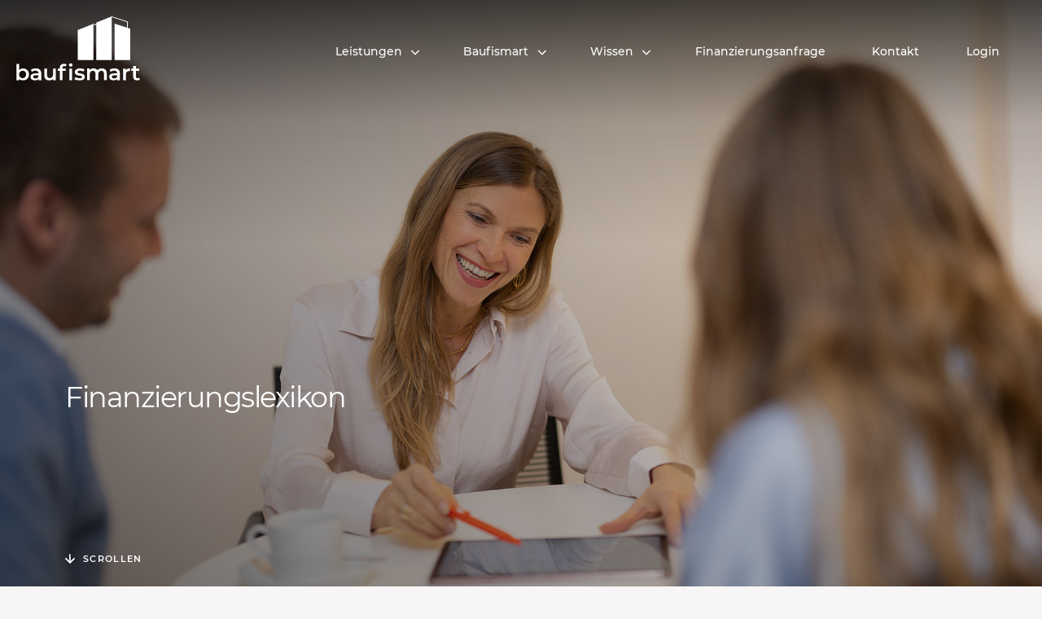

--- FILE ---
content_type: text/html; charset=utf-8
request_url: https://www.google.com/recaptcha/api2/anchor?ar=1&k=6Lc2RAQoAAAAAPVX-fDN8IbKZvrz3KiesBw5wpA0&co=aHR0cHM6Ly93d3cuYmF1ZmlzbWFydC5kZTo0NDM.&hl=en&v=PoyoqOPhxBO7pBk68S4YbpHZ&size=invisible&anchor-ms=20000&execute-ms=30000&cb=t0pdj59ea2xe
body_size: 48863
content:
<!DOCTYPE HTML><html dir="ltr" lang="en"><head><meta http-equiv="Content-Type" content="text/html; charset=UTF-8">
<meta http-equiv="X-UA-Compatible" content="IE=edge">
<title>reCAPTCHA</title>
<style type="text/css">
/* cyrillic-ext */
@font-face {
  font-family: 'Roboto';
  font-style: normal;
  font-weight: 400;
  font-stretch: 100%;
  src: url(//fonts.gstatic.com/s/roboto/v48/KFO7CnqEu92Fr1ME7kSn66aGLdTylUAMa3GUBHMdazTgWw.woff2) format('woff2');
  unicode-range: U+0460-052F, U+1C80-1C8A, U+20B4, U+2DE0-2DFF, U+A640-A69F, U+FE2E-FE2F;
}
/* cyrillic */
@font-face {
  font-family: 'Roboto';
  font-style: normal;
  font-weight: 400;
  font-stretch: 100%;
  src: url(//fonts.gstatic.com/s/roboto/v48/KFO7CnqEu92Fr1ME7kSn66aGLdTylUAMa3iUBHMdazTgWw.woff2) format('woff2');
  unicode-range: U+0301, U+0400-045F, U+0490-0491, U+04B0-04B1, U+2116;
}
/* greek-ext */
@font-face {
  font-family: 'Roboto';
  font-style: normal;
  font-weight: 400;
  font-stretch: 100%;
  src: url(//fonts.gstatic.com/s/roboto/v48/KFO7CnqEu92Fr1ME7kSn66aGLdTylUAMa3CUBHMdazTgWw.woff2) format('woff2');
  unicode-range: U+1F00-1FFF;
}
/* greek */
@font-face {
  font-family: 'Roboto';
  font-style: normal;
  font-weight: 400;
  font-stretch: 100%;
  src: url(//fonts.gstatic.com/s/roboto/v48/KFO7CnqEu92Fr1ME7kSn66aGLdTylUAMa3-UBHMdazTgWw.woff2) format('woff2');
  unicode-range: U+0370-0377, U+037A-037F, U+0384-038A, U+038C, U+038E-03A1, U+03A3-03FF;
}
/* math */
@font-face {
  font-family: 'Roboto';
  font-style: normal;
  font-weight: 400;
  font-stretch: 100%;
  src: url(//fonts.gstatic.com/s/roboto/v48/KFO7CnqEu92Fr1ME7kSn66aGLdTylUAMawCUBHMdazTgWw.woff2) format('woff2');
  unicode-range: U+0302-0303, U+0305, U+0307-0308, U+0310, U+0312, U+0315, U+031A, U+0326-0327, U+032C, U+032F-0330, U+0332-0333, U+0338, U+033A, U+0346, U+034D, U+0391-03A1, U+03A3-03A9, U+03B1-03C9, U+03D1, U+03D5-03D6, U+03F0-03F1, U+03F4-03F5, U+2016-2017, U+2034-2038, U+203C, U+2040, U+2043, U+2047, U+2050, U+2057, U+205F, U+2070-2071, U+2074-208E, U+2090-209C, U+20D0-20DC, U+20E1, U+20E5-20EF, U+2100-2112, U+2114-2115, U+2117-2121, U+2123-214F, U+2190, U+2192, U+2194-21AE, U+21B0-21E5, U+21F1-21F2, U+21F4-2211, U+2213-2214, U+2216-22FF, U+2308-230B, U+2310, U+2319, U+231C-2321, U+2336-237A, U+237C, U+2395, U+239B-23B7, U+23D0, U+23DC-23E1, U+2474-2475, U+25AF, U+25B3, U+25B7, U+25BD, U+25C1, U+25CA, U+25CC, U+25FB, U+266D-266F, U+27C0-27FF, U+2900-2AFF, U+2B0E-2B11, U+2B30-2B4C, U+2BFE, U+3030, U+FF5B, U+FF5D, U+1D400-1D7FF, U+1EE00-1EEFF;
}
/* symbols */
@font-face {
  font-family: 'Roboto';
  font-style: normal;
  font-weight: 400;
  font-stretch: 100%;
  src: url(//fonts.gstatic.com/s/roboto/v48/KFO7CnqEu92Fr1ME7kSn66aGLdTylUAMaxKUBHMdazTgWw.woff2) format('woff2');
  unicode-range: U+0001-000C, U+000E-001F, U+007F-009F, U+20DD-20E0, U+20E2-20E4, U+2150-218F, U+2190, U+2192, U+2194-2199, U+21AF, U+21E6-21F0, U+21F3, U+2218-2219, U+2299, U+22C4-22C6, U+2300-243F, U+2440-244A, U+2460-24FF, U+25A0-27BF, U+2800-28FF, U+2921-2922, U+2981, U+29BF, U+29EB, U+2B00-2BFF, U+4DC0-4DFF, U+FFF9-FFFB, U+10140-1018E, U+10190-1019C, U+101A0, U+101D0-101FD, U+102E0-102FB, U+10E60-10E7E, U+1D2C0-1D2D3, U+1D2E0-1D37F, U+1F000-1F0FF, U+1F100-1F1AD, U+1F1E6-1F1FF, U+1F30D-1F30F, U+1F315, U+1F31C, U+1F31E, U+1F320-1F32C, U+1F336, U+1F378, U+1F37D, U+1F382, U+1F393-1F39F, U+1F3A7-1F3A8, U+1F3AC-1F3AF, U+1F3C2, U+1F3C4-1F3C6, U+1F3CA-1F3CE, U+1F3D4-1F3E0, U+1F3ED, U+1F3F1-1F3F3, U+1F3F5-1F3F7, U+1F408, U+1F415, U+1F41F, U+1F426, U+1F43F, U+1F441-1F442, U+1F444, U+1F446-1F449, U+1F44C-1F44E, U+1F453, U+1F46A, U+1F47D, U+1F4A3, U+1F4B0, U+1F4B3, U+1F4B9, U+1F4BB, U+1F4BF, U+1F4C8-1F4CB, U+1F4D6, U+1F4DA, U+1F4DF, U+1F4E3-1F4E6, U+1F4EA-1F4ED, U+1F4F7, U+1F4F9-1F4FB, U+1F4FD-1F4FE, U+1F503, U+1F507-1F50B, U+1F50D, U+1F512-1F513, U+1F53E-1F54A, U+1F54F-1F5FA, U+1F610, U+1F650-1F67F, U+1F687, U+1F68D, U+1F691, U+1F694, U+1F698, U+1F6AD, U+1F6B2, U+1F6B9-1F6BA, U+1F6BC, U+1F6C6-1F6CF, U+1F6D3-1F6D7, U+1F6E0-1F6EA, U+1F6F0-1F6F3, U+1F6F7-1F6FC, U+1F700-1F7FF, U+1F800-1F80B, U+1F810-1F847, U+1F850-1F859, U+1F860-1F887, U+1F890-1F8AD, U+1F8B0-1F8BB, U+1F8C0-1F8C1, U+1F900-1F90B, U+1F93B, U+1F946, U+1F984, U+1F996, U+1F9E9, U+1FA00-1FA6F, U+1FA70-1FA7C, U+1FA80-1FA89, U+1FA8F-1FAC6, U+1FACE-1FADC, U+1FADF-1FAE9, U+1FAF0-1FAF8, U+1FB00-1FBFF;
}
/* vietnamese */
@font-face {
  font-family: 'Roboto';
  font-style: normal;
  font-weight: 400;
  font-stretch: 100%;
  src: url(//fonts.gstatic.com/s/roboto/v48/KFO7CnqEu92Fr1ME7kSn66aGLdTylUAMa3OUBHMdazTgWw.woff2) format('woff2');
  unicode-range: U+0102-0103, U+0110-0111, U+0128-0129, U+0168-0169, U+01A0-01A1, U+01AF-01B0, U+0300-0301, U+0303-0304, U+0308-0309, U+0323, U+0329, U+1EA0-1EF9, U+20AB;
}
/* latin-ext */
@font-face {
  font-family: 'Roboto';
  font-style: normal;
  font-weight: 400;
  font-stretch: 100%;
  src: url(//fonts.gstatic.com/s/roboto/v48/KFO7CnqEu92Fr1ME7kSn66aGLdTylUAMa3KUBHMdazTgWw.woff2) format('woff2');
  unicode-range: U+0100-02BA, U+02BD-02C5, U+02C7-02CC, U+02CE-02D7, U+02DD-02FF, U+0304, U+0308, U+0329, U+1D00-1DBF, U+1E00-1E9F, U+1EF2-1EFF, U+2020, U+20A0-20AB, U+20AD-20C0, U+2113, U+2C60-2C7F, U+A720-A7FF;
}
/* latin */
@font-face {
  font-family: 'Roboto';
  font-style: normal;
  font-weight: 400;
  font-stretch: 100%;
  src: url(//fonts.gstatic.com/s/roboto/v48/KFO7CnqEu92Fr1ME7kSn66aGLdTylUAMa3yUBHMdazQ.woff2) format('woff2');
  unicode-range: U+0000-00FF, U+0131, U+0152-0153, U+02BB-02BC, U+02C6, U+02DA, U+02DC, U+0304, U+0308, U+0329, U+2000-206F, U+20AC, U+2122, U+2191, U+2193, U+2212, U+2215, U+FEFF, U+FFFD;
}
/* cyrillic-ext */
@font-face {
  font-family: 'Roboto';
  font-style: normal;
  font-weight: 500;
  font-stretch: 100%;
  src: url(//fonts.gstatic.com/s/roboto/v48/KFO7CnqEu92Fr1ME7kSn66aGLdTylUAMa3GUBHMdazTgWw.woff2) format('woff2');
  unicode-range: U+0460-052F, U+1C80-1C8A, U+20B4, U+2DE0-2DFF, U+A640-A69F, U+FE2E-FE2F;
}
/* cyrillic */
@font-face {
  font-family: 'Roboto';
  font-style: normal;
  font-weight: 500;
  font-stretch: 100%;
  src: url(//fonts.gstatic.com/s/roboto/v48/KFO7CnqEu92Fr1ME7kSn66aGLdTylUAMa3iUBHMdazTgWw.woff2) format('woff2');
  unicode-range: U+0301, U+0400-045F, U+0490-0491, U+04B0-04B1, U+2116;
}
/* greek-ext */
@font-face {
  font-family: 'Roboto';
  font-style: normal;
  font-weight: 500;
  font-stretch: 100%;
  src: url(//fonts.gstatic.com/s/roboto/v48/KFO7CnqEu92Fr1ME7kSn66aGLdTylUAMa3CUBHMdazTgWw.woff2) format('woff2');
  unicode-range: U+1F00-1FFF;
}
/* greek */
@font-face {
  font-family: 'Roboto';
  font-style: normal;
  font-weight: 500;
  font-stretch: 100%;
  src: url(//fonts.gstatic.com/s/roboto/v48/KFO7CnqEu92Fr1ME7kSn66aGLdTylUAMa3-UBHMdazTgWw.woff2) format('woff2');
  unicode-range: U+0370-0377, U+037A-037F, U+0384-038A, U+038C, U+038E-03A1, U+03A3-03FF;
}
/* math */
@font-face {
  font-family: 'Roboto';
  font-style: normal;
  font-weight: 500;
  font-stretch: 100%;
  src: url(//fonts.gstatic.com/s/roboto/v48/KFO7CnqEu92Fr1ME7kSn66aGLdTylUAMawCUBHMdazTgWw.woff2) format('woff2');
  unicode-range: U+0302-0303, U+0305, U+0307-0308, U+0310, U+0312, U+0315, U+031A, U+0326-0327, U+032C, U+032F-0330, U+0332-0333, U+0338, U+033A, U+0346, U+034D, U+0391-03A1, U+03A3-03A9, U+03B1-03C9, U+03D1, U+03D5-03D6, U+03F0-03F1, U+03F4-03F5, U+2016-2017, U+2034-2038, U+203C, U+2040, U+2043, U+2047, U+2050, U+2057, U+205F, U+2070-2071, U+2074-208E, U+2090-209C, U+20D0-20DC, U+20E1, U+20E5-20EF, U+2100-2112, U+2114-2115, U+2117-2121, U+2123-214F, U+2190, U+2192, U+2194-21AE, U+21B0-21E5, U+21F1-21F2, U+21F4-2211, U+2213-2214, U+2216-22FF, U+2308-230B, U+2310, U+2319, U+231C-2321, U+2336-237A, U+237C, U+2395, U+239B-23B7, U+23D0, U+23DC-23E1, U+2474-2475, U+25AF, U+25B3, U+25B7, U+25BD, U+25C1, U+25CA, U+25CC, U+25FB, U+266D-266F, U+27C0-27FF, U+2900-2AFF, U+2B0E-2B11, U+2B30-2B4C, U+2BFE, U+3030, U+FF5B, U+FF5D, U+1D400-1D7FF, U+1EE00-1EEFF;
}
/* symbols */
@font-face {
  font-family: 'Roboto';
  font-style: normal;
  font-weight: 500;
  font-stretch: 100%;
  src: url(//fonts.gstatic.com/s/roboto/v48/KFO7CnqEu92Fr1ME7kSn66aGLdTylUAMaxKUBHMdazTgWw.woff2) format('woff2');
  unicode-range: U+0001-000C, U+000E-001F, U+007F-009F, U+20DD-20E0, U+20E2-20E4, U+2150-218F, U+2190, U+2192, U+2194-2199, U+21AF, U+21E6-21F0, U+21F3, U+2218-2219, U+2299, U+22C4-22C6, U+2300-243F, U+2440-244A, U+2460-24FF, U+25A0-27BF, U+2800-28FF, U+2921-2922, U+2981, U+29BF, U+29EB, U+2B00-2BFF, U+4DC0-4DFF, U+FFF9-FFFB, U+10140-1018E, U+10190-1019C, U+101A0, U+101D0-101FD, U+102E0-102FB, U+10E60-10E7E, U+1D2C0-1D2D3, U+1D2E0-1D37F, U+1F000-1F0FF, U+1F100-1F1AD, U+1F1E6-1F1FF, U+1F30D-1F30F, U+1F315, U+1F31C, U+1F31E, U+1F320-1F32C, U+1F336, U+1F378, U+1F37D, U+1F382, U+1F393-1F39F, U+1F3A7-1F3A8, U+1F3AC-1F3AF, U+1F3C2, U+1F3C4-1F3C6, U+1F3CA-1F3CE, U+1F3D4-1F3E0, U+1F3ED, U+1F3F1-1F3F3, U+1F3F5-1F3F7, U+1F408, U+1F415, U+1F41F, U+1F426, U+1F43F, U+1F441-1F442, U+1F444, U+1F446-1F449, U+1F44C-1F44E, U+1F453, U+1F46A, U+1F47D, U+1F4A3, U+1F4B0, U+1F4B3, U+1F4B9, U+1F4BB, U+1F4BF, U+1F4C8-1F4CB, U+1F4D6, U+1F4DA, U+1F4DF, U+1F4E3-1F4E6, U+1F4EA-1F4ED, U+1F4F7, U+1F4F9-1F4FB, U+1F4FD-1F4FE, U+1F503, U+1F507-1F50B, U+1F50D, U+1F512-1F513, U+1F53E-1F54A, U+1F54F-1F5FA, U+1F610, U+1F650-1F67F, U+1F687, U+1F68D, U+1F691, U+1F694, U+1F698, U+1F6AD, U+1F6B2, U+1F6B9-1F6BA, U+1F6BC, U+1F6C6-1F6CF, U+1F6D3-1F6D7, U+1F6E0-1F6EA, U+1F6F0-1F6F3, U+1F6F7-1F6FC, U+1F700-1F7FF, U+1F800-1F80B, U+1F810-1F847, U+1F850-1F859, U+1F860-1F887, U+1F890-1F8AD, U+1F8B0-1F8BB, U+1F8C0-1F8C1, U+1F900-1F90B, U+1F93B, U+1F946, U+1F984, U+1F996, U+1F9E9, U+1FA00-1FA6F, U+1FA70-1FA7C, U+1FA80-1FA89, U+1FA8F-1FAC6, U+1FACE-1FADC, U+1FADF-1FAE9, U+1FAF0-1FAF8, U+1FB00-1FBFF;
}
/* vietnamese */
@font-face {
  font-family: 'Roboto';
  font-style: normal;
  font-weight: 500;
  font-stretch: 100%;
  src: url(//fonts.gstatic.com/s/roboto/v48/KFO7CnqEu92Fr1ME7kSn66aGLdTylUAMa3OUBHMdazTgWw.woff2) format('woff2');
  unicode-range: U+0102-0103, U+0110-0111, U+0128-0129, U+0168-0169, U+01A0-01A1, U+01AF-01B0, U+0300-0301, U+0303-0304, U+0308-0309, U+0323, U+0329, U+1EA0-1EF9, U+20AB;
}
/* latin-ext */
@font-face {
  font-family: 'Roboto';
  font-style: normal;
  font-weight: 500;
  font-stretch: 100%;
  src: url(//fonts.gstatic.com/s/roboto/v48/KFO7CnqEu92Fr1ME7kSn66aGLdTylUAMa3KUBHMdazTgWw.woff2) format('woff2');
  unicode-range: U+0100-02BA, U+02BD-02C5, U+02C7-02CC, U+02CE-02D7, U+02DD-02FF, U+0304, U+0308, U+0329, U+1D00-1DBF, U+1E00-1E9F, U+1EF2-1EFF, U+2020, U+20A0-20AB, U+20AD-20C0, U+2113, U+2C60-2C7F, U+A720-A7FF;
}
/* latin */
@font-face {
  font-family: 'Roboto';
  font-style: normal;
  font-weight: 500;
  font-stretch: 100%;
  src: url(//fonts.gstatic.com/s/roboto/v48/KFO7CnqEu92Fr1ME7kSn66aGLdTylUAMa3yUBHMdazQ.woff2) format('woff2');
  unicode-range: U+0000-00FF, U+0131, U+0152-0153, U+02BB-02BC, U+02C6, U+02DA, U+02DC, U+0304, U+0308, U+0329, U+2000-206F, U+20AC, U+2122, U+2191, U+2193, U+2212, U+2215, U+FEFF, U+FFFD;
}
/* cyrillic-ext */
@font-face {
  font-family: 'Roboto';
  font-style: normal;
  font-weight: 900;
  font-stretch: 100%;
  src: url(//fonts.gstatic.com/s/roboto/v48/KFO7CnqEu92Fr1ME7kSn66aGLdTylUAMa3GUBHMdazTgWw.woff2) format('woff2');
  unicode-range: U+0460-052F, U+1C80-1C8A, U+20B4, U+2DE0-2DFF, U+A640-A69F, U+FE2E-FE2F;
}
/* cyrillic */
@font-face {
  font-family: 'Roboto';
  font-style: normal;
  font-weight: 900;
  font-stretch: 100%;
  src: url(//fonts.gstatic.com/s/roboto/v48/KFO7CnqEu92Fr1ME7kSn66aGLdTylUAMa3iUBHMdazTgWw.woff2) format('woff2');
  unicode-range: U+0301, U+0400-045F, U+0490-0491, U+04B0-04B1, U+2116;
}
/* greek-ext */
@font-face {
  font-family: 'Roboto';
  font-style: normal;
  font-weight: 900;
  font-stretch: 100%;
  src: url(//fonts.gstatic.com/s/roboto/v48/KFO7CnqEu92Fr1ME7kSn66aGLdTylUAMa3CUBHMdazTgWw.woff2) format('woff2');
  unicode-range: U+1F00-1FFF;
}
/* greek */
@font-face {
  font-family: 'Roboto';
  font-style: normal;
  font-weight: 900;
  font-stretch: 100%;
  src: url(//fonts.gstatic.com/s/roboto/v48/KFO7CnqEu92Fr1ME7kSn66aGLdTylUAMa3-UBHMdazTgWw.woff2) format('woff2');
  unicode-range: U+0370-0377, U+037A-037F, U+0384-038A, U+038C, U+038E-03A1, U+03A3-03FF;
}
/* math */
@font-face {
  font-family: 'Roboto';
  font-style: normal;
  font-weight: 900;
  font-stretch: 100%;
  src: url(//fonts.gstatic.com/s/roboto/v48/KFO7CnqEu92Fr1ME7kSn66aGLdTylUAMawCUBHMdazTgWw.woff2) format('woff2');
  unicode-range: U+0302-0303, U+0305, U+0307-0308, U+0310, U+0312, U+0315, U+031A, U+0326-0327, U+032C, U+032F-0330, U+0332-0333, U+0338, U+033A, U+0346, U+034D, U+0391-03A1, U+03A3-03A9, U+03B1-03C9, U+03D1, U+03D5-03D6, U+03F0-03F1, U+03F4-03F5, U+2016-2017, U+2034-2038, U+203C, U+2040, U+2043, U+2047, U+2050, U+2057, U+205F, U+2070-2071, U+2074-208E, U+2090-209C, U+20D0-20DC, U+20E1, U+20E5-20EF, U+2100-2112, U+2114-2115, U+2117-2121, U+2123-214F, U+2190, U+2192, U+2194-21AE, U+21B0-21E5, U+21F1-21F2, U+21F4-2211, U+2213-2214, U+2216-22FF, U+2308-230B, U+2310, U+2319, U+231C-2321, U+2336-237A, U+237C, U+2395, U+239B-23B7, U+23D0, U+23DC-23E1, U+2474-2475, U+25AF, U+25B3, U+25B7, U+25BD, U+25C1, U+25CA, U+25CC, U+25FB, U+266D-266F, U+27C0-27FF, U+2900-2AFF, U+2B0E-2B11, U+2B30-2B4C, U+2BFE, U+3030, U+FF5B, U+FF5D, U+1D400-1D7FF, U+1EE00-1EEFF;
}
/* symbols */
@font-face {
  font-family: 'Roboto';
  font-style: normal;
  font-weight: 900;
  font-stretch: 100%;
  src: url(//fonts.gstatic.com/s/roboto/v48/KFO7CnqEu92Fr1ME7kSn66aGLdTylUAMaxKUBHMdazTgWw.woff2) format('woff2');
  unicode-range: U+0001-000C, U+000E-001F, U+007F-009F, U+20DD-20E0, U+20E2-20E4, U+2150-218F, U+2190, U+2192, U+2194-2199, U+21AF, U+21E6-21F0, U+21F3, U+2218-2219, U+2299, U+22C4-22C6, U+2300-243F, U+2440-244A, U+2460-24FF, U+25A0-27BF, U+2800-28FF, U+2921-2922, U+2981, U+29BF, U+29EB, U+2B00-2BFF, U+4DC0-4DFF, U+FFF9-FFFB, U+10140-1018E, U+10190-1019C, U+101A0, U+101D0-101FD, U+102E0-102FB, U+10E60-10E7E, U+1D2C0-1D2D3, U+1D2E0-1D37F, U+1F000-1F0FF, U+1F100-1F1AD, U+1F1E6-1F1FF, U+1F30D-1F30F, U+1F315, U+1F31C, U+1F31E, U+1F320-1F32C, U+1F336, U+1F378, U+1F37D, U+1F382, U+1F393-1F39F, U+1F3A7-1F3A8, U+1F3AC-1F3AF, U+1F3C2, U+1F3C4-1F3C6, U+1F3CA-1F3CE, U+1F3D4-1F3E0, U+1F3ED, U+1F3F1-1F3F3, U+1F3F5-1F3F7, U+1F408, U+1F415, U+1F41F, U+1F426, U+1F43F, U+1F441-1F442, U+1F444, U+1F446-1F449, U+1F44C-1F44E, U+1F453, U+1F46A, U+1F47D, U+1F4A3, U+1F4B0, U+1F4B3, U+1F4B9, U+1F4BB, U+1F4BF, U+1F4C8-1F4CB, U+1F4D6, U+1F4DA, U+1F4DF, U+1F4E3-1F4E6, U+1F4EA-1F4ED, U+1F4F7, U+1F4F9-1F4FB, U+1F4FD-1F4FE, U+1F503, U+1F507-1F50B, U+1F50D, U+1F512-1F513, U+1F53E-1F54A, U+1F54F-1F5FA, U+1F610, U+1F650-1F67F, U+1F687, U+1F68D, U+1F691, U+1F694, U+1F698, U+1F6AD, U+1F6B2, U+1F6B9-1F6BA, U+1F6BC, U+1F6C6-1F6CF, U+1F6D3-1F6D7, U+1F6E0-1F6EA, U+1F6F0-1F6F3, U+1F6F7-1F6FC, U+1F700-1F7FF, U+1F800-1F80B, U+1F810-1F847, U+1F850-1F859, U+1F860-1F887, U+1F890-1F8AD, U+1F8B0-1F8BB, U+1F8C0-1F8C1, U+1F900-1F90B, U+1F93B, U+1F946, U+1F984, U+1F996, U+1F9E9, U+1FA00-1FA6F, U+1FA70-1FA7C, U+1FA80-1FA89, U+1FA8F-1FAC6, U+1FACE-1FADC, U+1FADF-1FAE9, U+1FAF0-1FAF8, U+1FB00-1FBFF;
}
/* vietnamese */
@font-face {
  font-family: 'Roboto';
  font-style: normal;
  font-weight: 900;
  font-stretch: 100%;
  src: url(//fonts.gstatic.com/s/roboto/v48/KFO7CnqEu92Fr1ME7kSn66aGLdTylUAMa3OUBHMdazTgWw.woff2) format('woff2');
  unicode-range: U+0102-0103, U+0110-0111, U+0128-0129, U+0168-0169, U+01A0-01A1, U+01AF-01B0, U+0300-0301, U+0303-0304, U+0308-0309, U+0323, U+0329, U+1EA0-1EF9, U+20AB;
}
/* latin-ext */
@font-face {
  font-family: 'Roboto';
  font-style: normal;
  font-weight: 900;
  font-stretch: 100%;
  src: url(//fonts.gstatic.com/s/roboto/v48/KFO7CnqEu92Fr1ME7kSn66aGLdTylUAMa3KUBHMdazTgWw.woff2) format('woff2');
  unicode-range: U+0100-02BA, U+02BD-02C5, U+02C7-02CC, U+02CE-02D7, U+02DD-02FF, U+0304, U+0308, U+0329, U+1D00-1DBF, U+1E00-1E9F, U+1EF2-1EFF, U+2020, U+20A0-20AB, U+20AD-20C0, U+2113, U+2C60-2C7F, U+A720-A7FF;
}
/* latin */
@font-face {
  font-family: 'Roboto';
  font-style: normal;
  font-weight: 900;
  font-stretch: 100%;
  src: url(//fonts.gstatic.com/s/roboto/v48/KFO7CnqEu92Fr1ME7kSn66aGLdTylUAMa3yUBHMdazQ.woff2) format('woff2');
  unicode-range: U+0000-00FF, U+0131, U+0152-0153, U+02BB-02BC, U+02C6, U+02DA, U+02DC, U+0304, U+0308, U+0329, U+2000-206F, U+20AC, U+2122, U+2191, U+2193, U+2212, U+2215, U+FEFF, U+FFFD;
}

</style>
<link rel="stylesheet" type="text/css" href="https://www.gstatic.com/recaptcha/releases/PoyoqOPhxBO7pBk68S4YbpHZ/styles__ltr.css">
<script nonce="cYYBHXM4XgnR-OcosrxUVw" type="text/javascript">window['__recaptcha_api'] = 'https://www.google.com/recaptcha/api2/';</script>
<script type="text/javascript" src="https://www.gstatic.com/recaptcha/releases/PoyoqOPhxBO7pBk68S4YbpHZ/recaptcha__en.js" nonce="cYYBHXM4XgnR-OcosrxUVw">
      
    </script></head>
<body><div id="rc-anchor-alert" class="rc-anchor-alert"></div>
<input type="hidden" id="recaptcha-token" value="[base64]">
<script type="text/javascript" nonce="cYYBHXM4XgnR-OcosrxUVw">
      recaptcha.anchor.Main.init("[\x22ainput\x22,[\x22bgdata\x22,\x22\x22,\[base64]/[base64]/MjU1Ong/[base64]/[base64]/[base64]/[base64]/[base64]/[base64]/[base64]/[base64]/[base64]/[base64]/[base64]/[base64]/[base64]/[base64]/[base64]\\u003d\x22,\[base64]\\u003d\x22,\x22D8OWwo3DjMOfwrTCmnbCssK3ejYYwo/DqGVeLMOqwop4wrHCo8O8w4BYw5dhwqPCr1RDXQ/[base64]/CmsKGw6pRwpbDkg7DkMOLV8OAA8OQJnhobmg0w5QpYl/CgMKvXEoYw5TDo0RrWMO9dV/[base64]/[base64]/[base64]/WzfCr8Kgwo8Twp4GesORGcKjMiZXDMOAwoJCwp1aw7TCvcOdSsOwCHLDucOnNcKxwpvChyRZw5LDsVLCqQTCv8Oww6vDpMOdwp83w5wjFQEhwp8/dDRnwqfDsMO3GMKLw5vCmsKQw58GGsKMDjh4w4svLcKhw7Ugw4VPfcKkw6ZWw4gZworChcOiGw3DuTXChcOaw7TCqG1oI8O2w6/DvBAVCHjDpnsNw6ACIMOvw6luXH/DjcKDUgw6w49Qd8Odw7HDscKJD8KPYMKww7PDjcKgVAd4wqYCbsKsasOAwqTDqWbCqcOow5TCthccfcOCOBTCgioKw7NRZ29dwo/[base64]/DosOGCAjDmcKOw7nCshfDiMKJAMKpw77CjMKOwrHCoToKO8OuNSNKwrwawolAwroIw4IRw57DtngiM8KjwpR8w5B2Omktwo/DuxHDgMKXwonCjwjDocOFwrTDmsO+dV51aWJ6OlQPHMOZw4/DhMKSw7JqHAQPAcKVwoclagzCulZePnfDtD9Vb1cpwqTDkMKtECtPw6lpw4BiwrbDiHvDlMOgFWHDhsOrw7ZSwq0VwqE4w5fCnBBdMcKcfsOdwqJUw5NkM8OaVCIbEHrCsgDDgsOYw73Dg3FGwpTCmFPDgcOeKm/Ck8OcDMO5w4pIBwHDuicXfVfDqcKeZMOTw599wpJVHiJ7w5fDoMKkBMKDwpx3wojCqsKKQcOuS383wqw+TsK/wq/CmjXCgcOiYcOOVnTDo39rJMOSwr05w73Dn8O0dVRMGFlEwqckwoItC8K4w6AcwoXDunBYwonCsGhkwpfCs1FZTcOQw4nDm8Krw6nDmy5PNXzChsOfWDNWe8KJKCfCk0XCiMOidErCiAQAAXjDtTvCssO9wrLDgMOlADPClDo9wojDpDk6wpLCpcOhwoY8wr/CuglVRhjDiMOLw6x5PsO4wqnDjHjDjcOeejTDtEt1woXCgsOmwqMjwrIyCcKzMzx5cMKEwo0fRMOsbsOFwojCisOFw5PDkDxmNsKrb8KWYzXCik50wq0IwqMuRsOcwpzCjCjCuUpMZ8KVTcKbwqQdP3g/KQMSf8Kxwq3Cqh/DtMKAwp3Cpi4tGgEaby1Xw74mw6nDhVpXwoTDiwfCgHPDi8O/WMO0LMKEwohXQwnDo8KXBX3DssO0wp/DmjjDv389worCmgUjwrTDhhzDrcOmw4JiwpDDo8Ojw6RvwrU1wo9ww4I2L8KZKsOWFl7Dl8KAH2AsbsKlw6UMw6PDp3TCmCZaw5nDsMOPw6lvK8K3CVDDl8OLG8O3dw3CjnXDlsKbdSBFORTDtMOxfmLCrcOxwp/[base64]/wovDt8K0wovDmcOQE2Uaw7VfBcO8w6bDrMK3d8OZM8KMw4Q4w6JxwpvCp1DCn8K+TmgIXCTDlz7CoTN8cXggelPDjEnDg3TDisKGehhZWMK/woXDnVLDrifDqsK7worCncOpw49Qw5lWKUzDlmbCojDDoQDDuRfCpcOeZcKnccKowoHCt0UGESLCq8OLw6NSw4dTIgrDrkRiXhRcwpxEEUQYw6d/w4zCk8KKwpkGP8K7wo96UB1JV3zDisKuDsOjS8OlUQVowrFYMcOPGm1cwrw0w6RHw4nCv8ObwoEJTwDDpsK9w7fDlwIAEl1BTcKEPGHCoMK0woJTXMK0UGksPsOHeMOrwoUHImxpV8OXcGHDsQHCtcOew4PCk8OJTMOiwoQGw5zDicKNBA3CmsKEV8OfehZRWcO/L3PCjxwCw5HDgXfDl2DCmAbDgCTDnkMMwq/DjDHDl8OeNzNMLsKFwoMYw747w4/CkxIVw408H8KlXmvCksKcBcOgZFrCqC7Drio6BREnWcOfEsOmw4gBw6ZzFMOgwr7DrWICNHTCosK7wrd3CcOgMk7DvMO3wrLCtcKAw6x0wrd+GEpDWATCmRrChj3CknfCp8OyZMOXYcKlOH/Dm8KQYQDDtCtPCUXCosKcb8Olw4Yvb1sJcMOjVcKWwoEyb8K/[base64]/wrYLf8K8Y8Kow5x0SwbCqyjDngJGw4BjWVzDosKUeMKCwqYuU8KCesO8LX7CkcOAVcKvw5fCgsK/Jm1hwpd0w7TDkUdIwoLDvSd3w5XCgMOnBVVYfh8ecsKoGXXCqUNFRDApHxzDq3bCrsKtOjIsw4RqRcOqL8KiUMKtwq5lwqfDqHldOyLCmExYTx1vw79ZTxTClcKvDD/CtmFjw5YqIQA3w5LDncOiw6bCiMOMw7Fgw5jDlCwewofDncOWw4LCl8O5bVVdPsO+YgnCp8K/W8OuLhHCkBcww4HDrsKNw7PCjcKhwo84eMO4fxrDpMKvwrwYw4HCq07DlsOnWsKaOMOQXcKWAlpew41qDsOHLHbDscOBfh/Cu2zDnig+RcOfw64PwpxTwolVw5diwqpjw5BYanAkwoZJw4h3RUTDlMKPUMKqUcKjYsKpTsO3Pn7DnjYUw6piRw/CkcObIFwwZMKnBG7CisO+NsO8w6rDqsO4GwHDjsO8MBHChsO8w7XCrMOlw7UtRcOPw7UuNAjDmnbCq2bDucO4HcKcCcO/[base64]/wqciw4hOTsKfwoPDr8O1wpfDkMOPeFDDkn5lNF3Ds0tVFAIdZsKWw6Qle8OwVsKFTcOswpsHUcOHwr4bHsKhW8KaVHM7w4/Cj8KxS8O2Vxk5RsOza8Ofw57CpH0qRxVgw6EHwpTClcKww7E0PMOlGsObw7c8w7nCksOOwrdDdsOLWMOmG1TChMKzw7MXw7xXaTttOsOiwpMQw5l2wrwzV8O3wrcVwrNHb8OGIMOsw4IVwr/[base64]/CkTvCjxnCp8OdRMK8w67DhsKNJcObwqXCosOAwr8/[base64]/[base64]/w5vDrylJw6bCvwkDbyjCrAgBZsK5w5HDmUB4E8ObcU89F8OnKCUCw7fCpcKEJxnDq8OZwrfDmiIUwqDCvcOxw6A3wqjDt8O7FcOLEz9ewonCtQfDpGMvwonCv057wqzDkcKxW3BBEsOEKA9JXXrDisKLY8KYwp3CmcO6Un0cwoN9LMKlesO4VcOHK8OaN8Oww7/DsMKBDiTClDs5wp/[base64]/DqMOAOcKowqgIwqDCsVzCjsKww6jDgSPCqsKoSxQ6w6fDoRILABJdeU18filqw7/[base64]/CjMKiSMK1KirCmcK/w77DrMKRw6B3ZsKywrzCmw3DosKdw7rDnMOUYcOewprCssO6BcKGwrTDv8OeecOuwq1yP8KBwrjCqMOgW8OyCsO/[base64]/[base64]/CpsO6QjPCt8O1wo/Di8OHTFVZG3QCwrFlw6ZWw5BvwrVbFmPCs2vDnB/ClHgJa8O6Tz81woB2wpXDlw7DtMKqwpBnFMOkESHDmALCvcKZUEvCnGHCqT4XR8OOeEknR2HCjMOaw55KwoAyT8Kqw7DCmWbDt8KAw4YvwpfCl3nDuUsEbBDCgA8UVsKBa8K4IcKWT8OAIcO1Zk/[base64]/wpfDi8KVQCMbw6JHcMO3wpjDnsOpwqQXw4lQw6nCosK6GMOADmQXE8Orw6QJwrHCscKtT8OQwr/DrUjDt8OqQ8KiTsK8w6pyw5XDqwd7w47CjMO6w63DiFPCisK5dMK4InBQGx0ZZCVPw6BaW8K1BMOGw4/Dv8OBw4PCoQfDv8KrEEjCsEXDvMOswpRwMxsewr8+w7xtw4vCmcO5w5HDvsKxX8OgEj8ww7cUwp53wpwVw7/DrcOwXzTCisKhTmnDnjbDgA7Dl8Osw6HDo8ORC8K8F8KCw4UsbMOrIcKDw6h0VVDDlk/DmMOTw53DuFg0fcKHw4kcdVU4bRslw5XCm1fCiGIDdHTDn0bDhcKIw6PDnMKMw7LCj2F3wq/[base64]/Di8O1w4M3wrnDpcK7w4FSw5DDgcKXwpTCkcKhw59TLELDusKUAsOdwpTDmkY7wqzDhwtcw7xfw7UmAMKMw6Efw7Quw5HCkxdOwo7DncOxZGfCnj0fNBkow7JJEMKMGRddw6FGw7rDjsOBJ8KBTMOROgXDusOrX2/[base64]/CksKAJh8nQnN7w4xew4Mow7TCoMO1CVLChcOZw5YqEBdGw5Z4w6rCoMOzw7k0E8OLwpnDgT/DkCVKJsO2wr1wAMKhdRTDjsKCwoxWwqbCkMKbfDnDksODwrocw4Qgw6jCmyc2TcOFEx1FbWrCp8OiBjMlwoTDjMK6NMOsw7bCqBMVIsOrPcOaw5/[base64]/Dg8KiwrzDjm1WYMO4wq98EydcwpwTwqZ3MsOWw5F0w5EYL1lHwrx/asKQw7TDlMO/w5IML8KJw5DDkMOdw6kGSijDsMKHD8K7MW3Dvylbwq/DqTPDoCpQwp/DlsKrGMKRWQbCh8KPw5ZBLMOHwrLDqQQPw7QDG8OREcOOwqXDvMKFLsKcwrd2MsOpAsOGHUB6wqnDoyvDpmfCrRPCqyDCrShwI0gMAhB+w7/DrMOBwoNMVcK8P8K9w7jDhmvDpcKHwqt0GMK1YhVbw487w64qHsOeBHQVw4MsFsKzasK9fF/CniBQfMOzMUDDnCtIDcO1asKvwr5qFMK6eMO7csKDw6UYTUoydz/[base64]/wqQVw7sCPnokVsOlw5Fww59KdcK2w5gFEMKiX8KfGBnCs8KBZx4Rw5TCm8OtI1xbLW/Dr8K2w5Q4VxAqwokbw6zDk8O8bsOYw4Bow5PDlVHClMO0wrbDpMKiB8OtR8Kgw5rDjMKYFcOkZsKMw7fCngDDrjrCnmJXTnbDr8ODwqTDiGrCvMOIwoB+wrbClUAiwoTDvk0ddMKkcVLDiEXDtw3DsiPDhcKow5EIe8KHX8OiK8KHNcOvwq/CrMK7wo93w5Ihwp05UHvDrlTDtMKxZ8OSw7sCw5/Dt3DDkMKbGXdtZ8OMG8OveEnCjMO+aCEBJMKmwpVuKRbDp0dGw5oqV8OpZyglw57CjHPDhMKlw4A3CcOZw7bDjlk0wp5JFMOaQSzCvATCh2wxVVvCrMOWw7DDugYuXWUeE8KBwpcrwpVmwqDCtG8DegrChDfCq8K1VSPCt8OmwoILw743wqQIwoNccsKTRFZ9Q8K/[base64]/CinXDscO2w5EGHBFxw5UKLMK4GcKFw5jDu3AUf8KiwqVsbsOlwqnDrxLDq3vCnlQba8Ozw4wzw44Hwr97aFrCtcO1ZmouFsODbWx1wqZJLCnClMKWwqtCNMOdw4RkwrbDh8KuwpsvwrnCkGPDl8OPwpFww7/Ci8Kuw49bwqcJA8KJYMKKSSVdwprCosOBw7bCsw3Drx4ww4/Dszw2acKHEBlow7MFwrUKG0nCuDRRwrdkw6DCk8KLwrDDhERwPsOvw7nDvcKRSsOCI8OLwrclwrzDssKXbMOHXsKybMOHYC3DqipLw7nDtMKRw7jDg2TCpsO/[base64]/Ci8O/HcODAsK8FQwnazDCncK2U8Oewqlcw73Diy4Pwqcow7LCk8KBaEB+NwIcwpLCriDCk2fDrVPDrMOnQMOmwrPDqHXDicKNSA/Ci0Rzw49nQMKhwrbDr8O+DsOew7zCg8K4GCfCoVnCiAnCmHXDoUMAw6cFW8OYScKhwo4ObsK0wq/CicK/w7hRLQjDpcOVOm5BD8O1XMOhcAfCo3HClMO1w4oALRvCtVJTwpsiFsKpWFxswrXCg8OmBcKLw6fCuCtZLcKofHs9fsKsUBzDv8KeLVbDuMKRwqdpbsKCwqrDlcObOz0nPSLDi3UGZ8KVKnDDl8OywpvCtMKTDcKuw741MMKaaMKHf0E/KhvDniNvw6IcwpzDpsO9LcKFcMOfeVR2Xj7CpiYPworDuXXDuwVeS08bw7Njf8Kbw7l1ZSrCs8OEXcKCRcOjCMKtSyReWA/CphfCvMO2I8KBbcO7w7jCjTHCncKVHBwxDFTCq8KVYhQuGGwSF8KNw57DtT/CuSTDoTYDwpIKwpfDqy/CrxdsUcO0w5rDsGjCusK0aivCuw1owqzDpsO7wrpiwqcUUcOmwq/DusOrIVl/Qx/CtR88wrwRw4dbMsK1w6PCscOUw7Ekw6gqQwQtTmDCpcOpOgDDrcOIc8K5WRDCr8KQw7DDscO4KMOHwodeVFIbwrfDvcOnYE/[base64]/CuibDjsOiw6hBZUA3YMKPw5zCvcOHwp9Sw71fw5gpwrgnwqQXw48IN8K4FlBvwp3DnMOZw5DCocKbai4zwpHDhcOpw5Bvag7CusOrwoQ4esKdeAFWccKZDhs1w49lCcKpLgpWVcK7wrdiLcKeRxvCn3U6w5Mgwq/Dj8K7wovCsl/CtsOIY8KBw6LDiMOrWgHCr8OjwqDCuUbDrGM8wo3Dgx0cwoRqOinCpcKhwrfDulfCkUfClMK8wpNhw5pOwrcrwqYZw4HDhjE0K8OAYsOzw7vCpyZ/w4dSwpMlHsO9wp/CuAnCtMK+MsOGe8KqwrvDnETDrQpiwpXCm8OJw6o3wqlzw6/Cr8OSdQjDjGB7JGfCkR3CuxfCmRNKBRLCqsKuBxF5wqnCpk3Du8OJBsKwFmIvfcOBdsKfw5TCpS/DlcKeFcKvw7LChsKLw7QZHAHCtcOzw75KwpnCmcOXDsKOSsKrwpLDicOcwpgpQ8KqXsOGW8OcwqNBw7p8GBtgYQ3CmMO8V0/DvcOpw69gw6jCmMOxSGzDrVhywqTCiwM8MGsLB8KNQcK2ZUV5w6XDl1pMw43CjihQB8Kda1TDicOlwosVwox/wo17w4/DiMOawpDDtVDDg2w4w41edMOpdXnDo8OhOcOOJyjDhlovw7PDjz/[base64]/[base64]/wp0WKEzDjRAKURjDmMORdMO0BsKqwp7DqjwCKMO1wqIXw4nDoEBmXMKmw60WwpfCgMKkw5N+w5pHPRESw48MIVHCqsKDwoVOw6/DuCR7wq0BbXhRZEzDvUY8wqrDq8KzNsKGKMOGfi/[base64]/ClI/FxvCo8K/[base64]/[base64]/[base64]/CkS3Duyghw7ABPMKvwpoXwoILPW7ClMKkwqkowqTDqwLChHJXKVzDscOEIgUrwqI3wq91MinDgRPDrMKmw6E7w6/[base64]/CkcKxJ3Abw6bDmjNlwrzDmxlrIH3Cl1zDssO0FB9cw7LDnMOdw7Uuw7LDpmPCg0rCnH7DulwyIA3CrMKtw7FVGsKIFQQIw58/w5kLwozDlycLGsOzw6vDg8K7wqHDoMKwP8K4KcKDJ8O+a8OkOsKPw5bCrcOJbMKAR0NlwpDCtcK7OsOwX8K/bRfDljnCh8OmwqzDv8OlGCx3w6LDusO5woUnw5HDlsOawojClMKfKmnCkxfDrkrCpAHCg8KWbjPDrHFYA8OCw4ZKKsOlWsKgwokQw7LCln/DhCcpw5rCn8Oxw6MycsKSETUYKsOsGQbCvzjDi8O9aT5eR8KDXxslwqJXPFbDmVYjblDCv8OQwoIeRX7CiQ/CmmrDigQ9wq13w73DncKMwqvCn8KDw53CrmPCr8KhM07CiMOUAcKyw5R4DcKINcOCw5MNwrEjBRnClwHDsHZ6SMKvMjvCgFbDn188WTB1w71ew4BMwoM1w73DpEPDr8KQw6dSc8KNJ1nCrQ4HwrrDgcObUDlWScOkXcOsWGzDqMKpSzZzw7UbI8KOQcKONBBHLsO/wo/DolNuw7EBwr/ClF/CkR/CiyIqe2/[base64]/ClWnDrnTDnsKqw7/Di0vCsUgIw4xnAMKhfMKhw5XCpGPCuxjDgRzCiUx1JQYUwp1Cw5jDhgcXHcOMBcKDwpIQRAkLwq0HKCXCmHDDpcKKw5TDrcOJw7cCwotIwolZaMOFw7Uvwq7DjsOew6xawqrDosKCAsO4bsOoPcOqLTETwrICw6BiPMOAw5kRUh/DocKCPcKefjTCoMK/wonDjCrDrsKGw5ZJw4lmwowRwoXCjjNhfcK+Vx8hG8KiwqBnQgsFwofCjg7CiDt/w7PDvk/Ct3TCgE1Xw545wrrDm0UIKyTDvmjCmsKrw5dew6QvP8K4w5LDvSLDicKKwphKw5fDlsOWw6XCnyPDq8KKw78ZacO1bTXCiMOaw4R+dVp+w4EjZ8Kqwp3CgF7CssOSwpnCshTCosOcX3/DrirCmGXCtSxAFcK7RMKzTsKkU8KTw5hFQMKQck4kwqJtM8OEw7zDhBkOMXtiM3sUw5XCusKVw4c2UMOPMQ48XzdSX8KtAXtSdT9uLSBLwogsYcKnw6gywoHCtMOOwq5efCJFFMKlw6pYwrrDn8OGQsOAQ8OXwpXCqMKMO0xZwq/DpMKpB8KlesKvwoXCm8OBw7d0SXNja8OzRx1QFHIWw4/CvcKdd1JMaH9OIMKtwrEUw6lmwocJwqc8w7bChkEyO8OQw6obBsOOwpTDgQQIw4TDkyvCjMKNcV/CrcOpUi4vw65zw5VKw4JfRcKVUMO9KX3CqMOgN8K2YTA9esOIwqk7w6xbN8O+QWEqwoHCq3FxN8KJGgjDtlzDn8Oew7/CtUgeZMK1QsO+PgnDncKRNSLCu8KYV3bCg8K7f0vDsMKEHVjCpCPDmSTCh0jDiG/DlGIcwrbDr8OxTcKPw5EVwrFJwpvCicKOEVh3ISJ7woTCmsKAw4xfwrjDojjCticHOl3CrMKbVj7DqcKzBx/Ds8K5ZQjDlyzCqsKVKTPCoVrDssK1w5ktQcO8Vwx8w5Mcw4jDnsKxw6c1Dgo7wqLCvMOfBcKWwpLDm8O7wrhgwpQYGyJrGhjDuMKEfUPDq8O9wpDDm2/[base64]/Cv8KywptaJcKxa8KJw5PDh8ODwqs9w63DhAzDtsO9wp8NXAYTPRIrwrjCq8KFcMOLWcKqCCnCgjrCjcKxw6cFw4kFKMOrbTlKw4vCr8KDYFhFWyPCpsORNFrDnFJpUsO6EMKhUQc/[base64]/Dv8Ofw4ZLKUrDqsOKcVZ/LsOqw4Bdw7rDp8OYw5TDnWTDssK+wprCu8KJwrE6RMKEdFPDq8KJJcK0ecOewq/[base64]/[base64]/DiMOwwod6SQNIwo8hwo4VMFXChsK7cFdQG0kywpfDs8OYJjPDqFvDtHleYMOLVsO3wrcjwrrChMOxw7LCtcO/[base64]/DvWEJwp3Ch8Kmw7TCocKSwoJYQgDCjMKcwrdCN8OQw6rDrg7DpcK6wpHDjlRVaMOXwpMkKsKnwpTCgCR2DQ7DnEgiwqfDgMK8w7o6dxLCvA5+w5/CnX0UJ0TDnXhoVMOcwoJrEsOTNytuw7XDrcKDw5XDuMOLw5vDiHPDjsOCwpbCl1PDkcOiw7bCh8K4w7ZQSDrDhcKsw6zDhcObfic5AGXDsMODw5o/R8OpeMKjwqxFZMKBw6Biwp/[base64]/[base64]/RMOjwozCtMK6TCnCi8K8QcK8w5XDnBrDgh7DsMOMCiUZwqPCqsOKaDxIw7hMwqErMsOnwrREHMKwwoLDixPCuAkxOcK6w73Ciw8Ww6PCvA94w4kPw4gXw6Y/BgfDiD3CuWPDn8OvS8OoH8O4w6/DjMKrwpkSwpDDssO8OcO9w4QFw69cVxU4Ixgawr7Cg8KbMSbDvsKFCcK9B8KEJSvCk8O3wrrDi2YoaQXDjcKXRcKJwrt7HSzDtRlnwpfDiWvDs2fDt8KNVMKUTEXDuT7CshbCm8O7w43DssORwoDDinpqw5fDsMOGBcOYw6UKAMKRXcKlw4AcAMKXwr9reMKCwq/DiTcQeyHCrMOwXhV4w4Vsw7HCvcKXPMKRwp55w6LCgsOfByUEB8KBNcODwoXCs3/[base64]/ChCTDpxUNYsKjHiTDrGHDqRfDl8KvVsKQckjDtMKbLAwzWcK4Xk/CrMKNaMOlasOhwqhANjPDkcKlLsKIF8KlwojDusKOwoTDmlXCgFA9OsO2b0HDmsKlwooGw5TDssKWwpnCuiY5w6omw7/CkGTDjQdvOS4fH8KPw7bDhsO1McKBf8OFUcOedipdeQItK8K0wqF3aHbDrMK6wpzCmyY8w7XChgp7AMKOGnHDi8K7wpLCocOqXFxTSsOULkjCmR0dw7rCs8K1cMOew7LDpy/CqjLDgjTCjS7CmMKhw7bDgcO7wp9wwprDsmfDscKUGFtvw50IwrXDvMOJwoPCl8O+wrplwpfDu8KYKEjCjkzClEtjDsOyR8ORHGJ4bxfDm0MJw5Qwwq/CqnECwokow45nBjPDt8KDwoXDlcOoTMOnVcO6YFjDiH7Ck1bChsKhMGHDmcKyTioLwrXCp2TCiMKBw4DCnwHCpg5+wrd8TcKZXhMkw5lxAxrDn8K5w587wo85IxXCql5cwoMCwqDDhlPCpMKAw55bBh7DiRzDusK6NMKKwqdFw6tGZMOlwr/Chg3DrgzCq8O+XMOsci7DljkgD8OrGTNDw6TCrMOfDULDisKQw5sfHC3DqcKAwqTDqcO5w6JwQFDCty/Cn8KlMhNlOcO6TMKUw6TCqcKoGHsvwqFaw4/CoMOvdsKuesKFw70hcC/ComBRT8KZw5ZJw43Du8KwSsKGwqrCtTkbX37DscKJw5PCnwbDtsOwTcOHL8OcYzfDkcOswofDmcONwp/Dr8O5JQzDrzpbwpkoScK8NsO4eV/CgzMVZBwWw6/DjWkBczhee8OqJcKlwr59wrp0YsOoHGnDkXzDhsK2Y2rCjTZJF8OcwpjChzLDncKtw6F/fDnClcKowq7Crl8iw5rCqHbDpsOKw6rDqg7DulzDs8KUw7FMXMKQWsKQwr1DSw7DgkEgdcKvwpEDw7zClGDDr33CvMOZwoXCixfDtMOhw6/DgcK3YUARFcKzwpzCmsOQal3ChXHCvcOOBHzDrsKGDcOiw6fDrn/DisKqw6DColF1w6Mewr/[base64]/CnMO1bnMVw4tuw4bDkMKaBMKZw7N9w485PMKjw7k7wp/DiEREeBZ2wq06w5jDpcOlwqrCsGluwqh2w4bCumbDocOJwpQzTMOIMCvCiHAPdXHDusOzM8Khw5V5AmnClFxKV8Oew5DCh8KLw7PDtcKewq3CqMOrJxLCpcK9RcK/wqvCuUJBE8OWw4/CnsKmwqPChG7CocOQPzB4Z8OALMKEXnptf8O7fg/ClMO5VgoAw4UAcBYnwonCrMOgw7jDgMO6Hj9xwrQowpwdw5rCgA0/[base64]/CvcKSw7U3XlsYwpzDjRXDrnRxEndDw6PCjxkTbmBzMSnCm3xrw4DDhHDClzXDkcKcwp3Dm3kewppMSsOXw6/DvcKqwqvDt0BPw5V5w5bDiMK6HHMjwqzDg8Oxwo/[base64]/DjcKpwqoCXW0uXlcnwojDtldZQMKCZA7DusOGGQvDjzPClsKzw6Flw7PCksO8woFYKsKPw6NWw43CoDvChsKGwpIdOcKYPzrDvMKWaA8Vw79QGVzDhsKJw5zCi8OLw6wsJMKgbHoMwrpTwrx6woXDikBYbsO4w47DtsK8w63Dn8KOw5LDoBkow7/DkMKbwqlrKcKCwq1nwpXDgkvCl8O4wqLCiXh1w59cwqLDuCzDrsK4woBOYcO7wpvDnsOIbx/CpTRtwo3CgkFzdMOwwpQ3Z3HDisKYe3PCt8OhXsOLIcKVGsKsESnCksOhw5jDjMK8woPCn3Mcw4hVw7t3wrMtH8Kgwr8hB03CqsObOUHCgi58FAYbEQLDgsKiwpnDpcOiwozDs1zDmwY+OR/CmzttMcKywp3DosO9wpLCpMO5WMOaHC7Dm8Kiw4FYwpZFFsOxeMOsY8KcwrdnLg9Ea8KjR8OMwqHChWETFivDmsOLG0doWcKuIsODKBUKPsKMwpQMwrRMThTCuHM1w6nDsBJvIWxHw6rCicK9wpMFV1jCoMOXw7Q0SDF/[base64]/[base64]/CnCZUw73CmsKrV2xiw4ctw7PCk2MNQMOAU8OHRMONVMOdwrTDumbDsMOmw7LDrF4BN8K+LMOkGmjCigRxZ8KWDMK+wrnDl1MNXTHDocKYwoXDpMKWwrk+JDbDhCzCp3kBOnBPw5ZMXMOZw7fDtcKlwqTCgcOCwp/ClsKTKsOUw45NL8K/[base64]/CqHdVTMOHOcKDIcOCW1HDgcOqwpduw5jDisOGwo7CvMO+wp7CgcOrwrPCocKvw4YOTUNFU1XCgsOAFXlQwqM5w7ogwr/CgUzCrcOiJCDCqCzChF3CvEVLSg/DtyJfSjEyw58Hw6klZQHDisOGw5TDjMOJPhFWw458NsKMw7kIw514YsKlw4TCog88w49jwpXDpQ5Lw5F0w7fDgTXDlwHCnsKLw77CgsKzBsOywrXDvWI/w7MQw5hpwrVrQcOaw7JiIGJQOSrDoXzCtcOww5zCnyzDq8OMRDrDs8Oiw4XCgMOCwoHDo8Knwo5iw586wpQUeHp/woIGwrxXw7/DsD/ClSdKPit/w4XDoA9zw7TDjsOmw47CvyUPO8K1w6kKw6jDpsOWQsOUKVfCt2fCiVTCjGIiw6Iew6HDvwRkPMOwZ8KKKcOGw4JFZD9FNkDDvcONYjlywqnCnUvCiDzCkcORWsOmw7Mxw5pEwoAjwprCpS/CmiBwOUUQQEbDgh7DrgDCoDFUBcKSwrFbw7jCi2/DkMKPw6bDtMOwRhfCksKDw6R7wqHCpcKrw6xWKsKVA8OTwprCksKtwpxJwooPLsK6wqDChcO5L8Kbw7QAF8K9wpUtQAnDtBTDg8OKasO7RsO8wqvDmTgrBMOpTsOywqd5w6h4w7Jpw79IKsObXlrCnVNPw4wGAFUkCWHCrMKnwpg2QcOSw7jDucO8w7lYRRlHKMO/wqhtwoZ7GAcBWmHCmMKcA1nDq8Onw6pbCTfCksOkwobCilbDuwHDpMKXQm7DjAMnN0bCssOkwoTCi8KpU8OaCx9Jwrskw7rChcOrw6jConMeZkx/[base64]/[base64]/bcOBLMObwpF8w7FDw4ZXw5pMwoUIw58yW3tsNsKywps9w6bCtjdhFA4Dw4/[base64]/ClMKGEMOkQ8KfwrfDo8OUaMKAw4PCtcO/I8KCw7Z/wrksGcOBG8KUHcOEw40tRxrCq8Kqw7zDgh0LBnrCocKoJMOgw54mI8Kiw5/Cs8KIwqDDrsOdwpXCuUbDuMKAY8KBfsKBXsOKw70vGMOtwr1Zw51Pw7AmbmDDmsKZGMKFUBbDmsKRwqXDhHsow798Mm4cw67CgTHCpMOFwokcwohcOXjCocOufMOxVgUlOsOLw57Ck2DDmUnCgMKCasKxw5pgw4/CpiU2w75cwqnDv8OkTDI7w4JVe8KlFsObFDRYw6fDt8OxYTV5wp7Cu2s7w59HSMKxwoA6wrB3w6QVFsKAw5I9w5kxbiV3bMOTwrIgw4LConErRjbDkA92wp7DpcONw44JwoDCjntGSsOKbsKfUBcKwqYow4/DqcOmK8OOwqwbw51CU8KLw50/[base64]/DtShQw7HCh1hDwqvDksOgaFXCpSDCoHvDkQLCvcO3HsK0wpVdWMKPWMOkw78FR8KkwpBrHsKgwrB+QxDDocOoesO4wo1Fwp9FIcK1worDp8O7wqrCgsO8BUVwf39iwqwLCA3Cu3t6wpzCnGQZS2XDhsKUEA8gYCnDssODw6obw73DsBbCg1HDgG7CgsO2LVQnGQg/MXBdNsK/w4IYCAxyD8O7asO1M8O4w7kFQHZrRgl1wrnCgMKfel9mQwHDlMK9wr00w6fDmFdOw70dBU4hUMO/wqYgHcOWG39Qw7vDm8Kjwo5Nwoglw4hyGMOsw5/DhMOCL8OMTFtmwpvCucOLw7XDtmnDliDDqMOdEsOSFS4dw5DCp8KAwo50GmduwrfDp0nDtMOMVsKnw7tJRBPDnyfCtGZ9wo9sBRxNw49/[base64]/[base64]/S8Opw5QywpnDsW3CucOiO8KDRMOuGVnDkDfCgsOuwq/[base64]/DuBTChMK1w4Bswr03wpfCl2XDoUguSl5CE8Ovw7nDhMONwqBbHV4Jw5I4EAzDh0QudHgCw7hDw40mPcKbJsOODUfCsMK0ScOKH8KVSm3DhU9NaBkDwpELwqgSN3t9IQJDwrjClsKMLcOdw4/Dr8Obb8KvwonCljYKIsKjwr0vwoZyZnrDlH3CicKcwovCj8Kzw67DhFBcw6XDkGBww78wUnw2ccKlasKGFMOhwoPDoMKBwqXCk8KHK0M1wrdtCcO2w6zCm1IjZMOtQ8OlUcOewrzCk8OMw5HDvnwoZ8KQKMKdbkwgwoDCu8OJBcKnaMKxTHE6wrPDqR0xKFUUwq7CkU/DrsK2w63ChmvDvMOpfRjCq8KiC8KfwqzCuE1QecKIBcOkVcKyPsO0w77Ck3HCucKRcmdTwp9sH8KQLHAcW8KCLsO+w6LDvMK4w5bCvMOHCMKbfytcw7/ClMKKw7h7wrrDomLCl8K4wpXCgn/CrDnDp3k7w6bCvGtxw4bCrg3Dk2NkwrPCpkzDgsOJCEDCg8O+wop0dMKqCXs1GMKYw5diw5bDpMK4w4XCj0weccO4wojDtMKXwrklwpcuQsKGTkjDoknDncKJwp/[base64]/CocOgL0TCtBBNwrfCkxQcOEfDv2UudMO5c1nCmWYWw5TDusKswos5bQjDjl49BcKMLcKswqLDvALChk7DtcOnB8KJw57Cq8K4w5kkA1zDsMOgfMOiwrVhNsKew44Ww6XDmMKiNsOPwoYsw7FnPMODdF7DsMOowo9Xwo/CgcKww5nChMOGEzDDqMKxEy3DpmjDuEDCpsKJw5UKOcKwcGxQGzhmIVZtw53Cvgonw63DrVfCuMOXwqknw7nCt10AIQbDhkANFlHCmSk0w5ddBDPCu8KNwoPCtjVdw4tkw7nDgsKxwoDCrF/Ct8OJwr8kwqfCpMOiOcKBdU5Sw5gQRsKYe8OJaBhsSMOmwqnDuh/Dq350w6ASJcOewrHCnMOvwr1yG8OMw5vCswHCiHZIAGJCw40kP2fCscKLw4diCmpYdFMewptmw7YEEcKLHTYGwo0dw7pgeR3DocK7wrFyw4bDjGMtW8ODRVNjXsOcw7HCvcOQfMK4WsO2UcKRwq4OG3MNwoRbGTLDjjPDpMOiw7gxwrhpw7o4el/DucKFdVViwpjDssOBwoEGwp/CjcORwogeLgg+w7VBw4TCl8KgKcKTwoUtMsKpwrtWesOdw4VXbQPCvBTDuCvCvsKXCMO8w7LCiG8lw4Evwo44wpVzwq4fw7h1w6YBw6nCoEPCvzzCvEPCpV5pw4hdQ8K+w4FsdyAeFwgfwpA+w7Maw7LDjUZRMcKKSMKqBMOAw4/Dp39NMMOVwrzCtMKWw5bCl8K/w7XDs2RTwqN7TRDDk8K+wrFBD8OpT0g1wqkkN8O7wpLCiVYcwojConvDtMOcw60xPDXDiMKZwoklQjvDtsOHG8OsYMOZw4EGw4dlNTXDucOOOMOIHsONPHzDi3YwwpzCk8OwEATCjWDCk21nwqvCngczD8OMGcOXwpXCvlkmwpPDpk/DgWHCuyfDmVLCoirDp8K9wopPf8K4ZGXDlCnCpcOHccOJT1rDk0rCp1PDnQXCrMOHJRpFwrR/w7HDm8Krw4TDnXzDo8OZw6jCicK6W3fCumjDh8OmJcKcW8OQXsKkUMKsw6rCs8O9w5NLYGXDoTzCh8OlQ8KMwrrCnMOJHgodZMK/wrteUF4Cw5lGKFTCoMOIJsOVwqkPdcKHw4wNw5XClsK+wqXDiMKCwq7CiMOXUlLCpHwqwrTDokbDqyDDncOhWsKVw7JYGMKEw7cqfsKQw4JfVl4owosUwrHCjMO/wrTDi8O6HQsnAMK2wrvCumTClcOoXsKSwpjDlsOUw6jChyfDvsObwrRJcsO3W0ZJBcK5NHXDjQIwbcOXaMK7wpI6Z8OKwoXCoTEUDUMtw4cywqfDs8OSwprCrcK7bhBIV8KtwqQmwoPCqwNkZ8KwwqvCtMO+FGtaE8K9w6JYwpnCm8ONL0LCl1HCgcKww593w5/Dh8KLcMKZOEXDksOWDmvCucODwq3CncKvwq9Hw73CssKmT8KhYMKGcnbDocOJa8KVwr5BYiRqwqDDhcO+AGwnW8O9w6EQwpbCh8O1L8OYw4Vow4UNSBZWw4V5w5hgDxxQw5BowrrCgcKHwo7CqcK6EQLDim/DoMOkw78Nwr1zwpoyw64ZwrV5wpDDv8OfYcKTKcOMdGA7wqbDhMKTw57CgsOnwr9ww6nCn8O5ax0ONcK+BcKbAUUpwovDnMOrBMOPeHY4w4HCvW3Cm2VbY8KETTdrwrjCgcKDwqTDq1x1wrktwrzDt0LCqwrCg8Oqw53Cti1DFcK/wojDkSzCpgRxw49gwrHDjcOMByMpw6IEwrfDrsOsw6lLPUDDscOGHsOFKsKUK0YcUAQ6G8OBw6o1ISHCrcOzYsKrZsKWwrjCpMOxwohSMsK0JcKpP0liccK8GMK8NsK+w7QxNcOmw67DhsOKfmnDoV/DosKqOsKXwolYw4rDscO/wqDCjcK3D3vDhsK6K0jDtsKQwo/CosK+S03Ch8KNesO+woVywq7DgsKlQ0bDuyR8PsOEwqLCjjPDpGZVYyHCssOoQyLDolzCkMK0AgsDS1PDgSbCv8KoUS7Cpn/CuMO4eMObw74kwqvDg8OOwoMjw4bDiT8ewoXCpBPDtwPDh8OnwpwMKXbDqsKcw4fCjUjCs8KlUsKAwqdSLsOuIUPChMObwpzDqErDvlREwpo8C1FkNXw/woZBw5fCrGJRPsKyw5V7UsKZw6HCl8OFw6DDshp9wpsrw6MtwqtLVX7Dvw0IB8KOw47DggHDuRFkKG/CoMO+PMOsw67Dr0/Cjk5iw4M/wqHCuXPDlF3CgMOENsOQwol3AnnCjsOgMcKEdcKUdcOaXMOcPcKWw4/Ckn1bw6NSTksKwqlBw4JBMn0cWcKoNcO4wo/DksKMIwnCgnJ5IyXDgD3DrU3CpMK9SsKve3/CjShZZ8OGwq/Du8KfwqY4ZVhnwqYheiHCnGtXwpZVw51twqPCvlXDqMOOwp/Dv17DulNqw5TDlMKcWcOtFWrDlcKqw6Q3wpXConMDecKLAsKvwr9Fw7FiwpcKGMO5ZDQVwr/DgcKxw6/CjG3DnMKgwqQCw48nVU0IwqUxbk8ZXMKhw4TChw/CnMO3X8OxwqRBw7fDuhwYw6jClcKwwoYbMsKNU8Owwo9hwpPDpcKIF8KRcVVfw4J0wpPCs8OdLcKHworChMKnwo3CmggcM8K5w4cBTytpwq/CkzLDuSfCp8KmZUHCpg7DiMKnLBUUZBIjc8KAw7BdwqF7HwHCpnlPw5jCiyBswpfCuzDCssO8eRgew5oUaEUjw4x2SsK9fsKBw5FNDMOWOH7Ci09cHDHDlsOWKcKMVF5KS1vDqcKOExvCtXjCsWrDlnUjwr/DqMO8ecOrw4jCgcOvw6nDrW8jw4DCrjfDvy3CsgR8w4Yrw63DrMOCwrjDjMOLesKmw5vDnMOkwrfDrlJlSBDCu8KYTMOEwqJ5ZlZ3w7BRL0zDpcOgw5jDgMOJO3TCszzDukDCvsO6wrwsSSrCmMOpw5dbw4HDp0YoCMKJwrYNaz/DsGBcwpfCmMOfN8KiUsKZw6A9SMOsw7PDj8Oyw6BkTsKcw4zDgyxQW8ODwpDDjVPClsKsXH1oV8OfNsKZw50xWcOVwqISAicsw4ZwwqIbw47DllvDqsKba1ImwrRAw5ARwphCw5QENsO3U8OkVcKHwogNw5Q5wpTDh2Ftw5Bmw7fCsX/DnDkfTQZhw4F/[base64]/wq7CicKxem5Uw4nCjEhrwrUCIsOAeR44LCY6XMKIw6vDgMOiw4DCtsOgw4ofwrhYSwfDkMKFa2/[base64]\\u003d\\u003d\x22],null,[\x22conf\x22,null,\x226Lc2RAQoAAAAAPVX-fDN8IbKZvrz3KiesBw5wpA0\x22,0,null,null,null,1,[21,125,63,73,95,87,41,43,42,83,102,105,109,121],[1017145,884],0,null,null,null,null,0,null,0,null,700,1,null,0,\[base64]/76lBhnEnQkZnOKMAhmv8xEZ\x22,0,0,null,null,1,null,0,0,null,null,null,0],\x22https://www.baufismart.de:443\x22,null,[3,1,1],null,null,null,1,3600,[\x22https://www.google.com/intl/en/policies/privacy/\x22,\x22https://www.google.com/intl/en/policies/terms/\x22],\x22XvTFaS0tFi3qgUCK7lGFvA/wEdREzt6nU8nozArVnLY\\u003d\x22,1,0,null,1,1768971300641,0,0,[220,252,100],null,[50,155,236],\x22RC-a3dlRymEyuRlVQ\x22,null,null,null,null,null,\x220dAFcWeA4Egv4zZoJ9_hKpFSrY3X1S-noQQH5EBva9iDpth7vtI-9jD4SJZJPPs4mmdz7ailjUYN0cGODIW7rNTZ3afCBaE3ifBw\x22,1769054100571]");
    </script></body></html>

--- FILE ---
content_type: text/css; charset=utf-8
request_url: https://www.baufismart.de/wp-content/uploads/oxygen/css/746.css?cache=1730988963&ver=9da6c0764772067472028e8babacf23b
body_size: -300
content:
#code_block-19-163{useCustomTag:false}

--- FILE ---
content_type: text/css; charset=utf-8
request_url: https://www.baufismart.de/wp-content/uploads/oxygen/css/745.css?cache=1730988963&ver=9da6c0764772067472028e8babacf23b
body_size: -189
content:
#div_block-9-163{flex-direction:row;display:flex;align-items:center}#link_text-15-163{text-decoration:none;color:#ffffff;text-transform:uppercase;font-weight:600;font-size:11px;letter-spacing:1.3px}#image-21-163{width:12px;height:12px;margin-right:1rem}

--- FILE ---
content_type: text/css; charset=utf-8
request_url: https://www.baufismart.de/wp-content/uploads/oxygen/css/3029.css?cache=1730988949&ver=9da6c0764772067472028e8babacf23b
body_size: -32
content:
#section-2-163 > .ct-section-inner-wrap{max-width:100%;padding-top:0;padding-bottom:0;display:flex;flex-direction:column;align-items:center}#section-2-163{display:block}#section-2-163{height:calc(100vh + 75px) ;text-align:center;background-position:center}@media (max-width:1120px){#section-2-163{height:100vh}}#div_block-5-163{width:100%;height:100%;flex-direction:column;display:flex;text-align:left;align-items:flex-start;justify-content:flex-end;padding-bottom:20%;padding-top:0px;margin-top:0px;max-height:100%}#headline-6-163{color:#ffffff;font-weight:400;text-align:left;margin-bottom:15%;max-width:1000px}#headline-6-3029{color:#ffffff;margin-top:-13%;margin-bottom:15%}

--- FILE ---
content_type: text/css; charset=utf-8
request_url: https://www.baufismart.de/wp-content/uploads/oxygen/css/7.css?cache=1730988983&ver=9da6c0764772067472028e8babacf23b
body_size: 2823
content:
#section-43-7 > .ct-section-inner-wrap{max-width:100%;padding-top:10rem;padding-right:0;padding-bottom:0;padding-left:0;align-items:center}#section-43-7{background-color:#565655;position:relative;overflow:hidden;text-align:center}@media (max-width:767px){#section-43-7 > .ct-section-inner-wrap{padding-top:8rem}}#div_block-114-7{width:100%;flex-direction:column;display:flex;text-align:left;align-items:flex-start;justify-content:center;max-width:650px}#div_block-190-7{display:flex;max-width:650px;width:100%;margin-bottom:18rem}#div_block-143-7{width:100%;position:relative;padding-left:16px;padding-right:16px}#div_block-46-7{width:50%;flex-direction:column;display:flex;text-align:left;margin-bottom:5rem}#div_block-122-7{flex-direction:row;display:flex;margin-bottom:100px}#div_block-99-7{margin-top:0px;margin-right:100px}#div_block-124-7{width:100%;flex-direction:row;display:flex;justify-content:space-between;text-align:justify;max-width:200px}@media (max-width:991px){#div_block-143-7{padding-left:36px}}@media (max-width:991px){#div_block-124-7{justify-items:left;align-items:stretch;grid-template-columns:repeat(3,minmax(1px,1fr));grid-column-gap:20px;grid-row-gap:20px;display:grid;max-width:100%}}@media (max-width:767px){#div_block-114-7{padding-left:20px;padding-right:20px}}@media (max-width:767px){#div_block-190-7{padding-left:20px;padding-right:20px;margin-bottom:7rem}}@media (max-width:767px){#div_block-143-7{padding-left:36px;padding-right:36px}}@media (max-width:767px){#div_block-46-7{width:100%}}@media (max-width:767px){#div_block-122-7{width:100%;display:flex;flex-direction:row;justify-content:flex-start;text-align:left}}@media (max-width:479px){#div_block-46-7{display:flex}}@media (max-width:479px){#div_block-122-7{flex-direction:row;display:flex;justify-content:space-between;text-align:justify}}@media (max-width:479px){#div_block-99-7{margin-right:0px}}#headline-188-7{color:#ffffff;text-align:left}#text_block-119-7{padding-top:3rem;padding-bottom:3rem;color:#ffffff}#text_block-107-7{font-size:21px;font-weight:600;font-family:'Montserrat';color:#ffffff;padding-bottom:25px}#text_block-111-7{font-size:21px;font-weight:600;font-family:'Montserrat';color:#ffffff;padding-bottom:25px;margin-bottom:0px}@media (max-width:479px){#text_block-107-7{font-size:16px}}@media (max-width:479px){#text_block-111-7{font-size:16px}}#link-319-7{display:none}#image-320-7{width:152px;height:100%}#image-334-7{width:152px;height:100%}#image-328-7{width:152px;height:100%}#image-151-7{position:absolute;bottom:-120px;right:-90px;margin-right:0px}@media (max-width:767px){#image-320-7{width:100px}}@media (max-width:767px){#image-334-7{width:100px}}@media (max-width:767px){#image-328-7{width:100px}}#fancy_icon-126-7{color:#d9d9d9}#fancy_icon-126-7>svg{width:26px;height:26px}#fancy_icon-126-7{transition-duration:0.6s}#fancy_icon-127-7{color:#d9d9d9}#fancy_icon-127-7>svg{width:26px;height:26px}#fancy_icon-127-7{transition-duration:0.6s}#fancy_icon-129-7{color:#d9d9d9}#fancy_icon-129-7>svg{width:26px;height:26px}#fancy_icon-129-7{transition-duration:0.6s}@media (max-width:991px){#code_block-629-7{margin-left:15px}}@media (max-width:991px){#code_block-634-7{margin-left:15px}}#_nav_menu-106-7 .oxy-nav-menu-hamburger-line{background-color:#d9d9d9}#_nav_menu-106-7.oxy-nav-menu.oxy-nav-menu-open{margin-top:0 !important;margin-right:0 !important;margin-left:0 !important;margin-bottom:0 !important}#_nav_menu-106-7.oxy-nav-menu.oxy-nav-menu-open .menu-item a{padding-top:10px;padding-bottom:10px;padding-left:0px;padding-right:0px}#_nav_menu-106-7 .oxy-nav-menu-hamburger-wrap{width:40px;height:40px;margin-top:10px;margin-bottom:10px}#_nav_menu-106-7 .oxy-nav-menu-hamburger{width:40px;height:32px}#_nav_menu-106-7 .oxy-nav-menu-hamburger-line{height:6px}#_nav_menu-106-7.oxy-nav-menu-open .oxy-nav-menu-hamburger .oxy-nav-menu-hamburger-line:first-child{top:13px}#_nav_menu-106-7.oxy-nav-menu-open .oxy-nav-menu-hamburger .oxy-nav-menu-hamburger-line:last-child{top:-13px}#_nav_menu-106-7 .menu-item > .sub-menu{transition-duration:0.3s}#_nav_menu-106-7{font-family:'Montserrat'}#_nav_menu-106-7 .oxy-nav-menu-list{flex-direction:column}#_nav_menu-106-7 .menu-item a{padding-top:10px;padding-left:0px;padding-right:0px;padding-bottom:10px;text-transform:none;color:#d9d9d9;transition-duration:0.3s}#_nav_menu-106-7.oxy-nav-menu:not(.oxy-nav-menu-open) .sub-menu{background-color:#}#_nav_menu-106-7.oxy-nav-menu:not(.oxy-nav-menu-open) .sub-menu .menu-item a{border:0;padding-left:10px;padding-right:10px}#_nav_menu-106-7 .menu-item:focus-within a,#_nav_menu-106-7 .menu-item:hover a{background-color:#;color:#e52e0e}#_nav_menu-106-7.oxy-nav-menu:not(.oxy-nav-menu-open) .sub-menu:hover{background-color:#}#_nav_menu-106-7.oxy-nav-menu:not(.oxy-nav-menu-open) .sub-menu .menu-item a:hover{border:0;padding-left:10px;padding-right:10px}#_nav_menu-112-7 .oxy-nav-menu-hamburger-line{background-color:#d9d9d9}#_nav_menu-112-7.oxy-nav-menu.oxy-nav-menu-open{margin-top:0 !important;margin-right:0 !important;margin-left:0 !important;margin-bottom:0 !important}#_nav_menu-112-7.oxy-nav-menu.oxy-nav-menu-open .menu-item a{padding-top:10px;padding-bottom:10px;padding-left:0px;padding-right:0px}#_nav_menu-112-7 .oxy-nav-menu-hamburger-wrap{width:40px;height:40px;margin-top:10px;margin-bottom:10px}#_nav_menu-112-7 .oxy-nav-menu-hamburger{width:40px;height:32px}#_nav_menu-112-7 .oxy-nav-menu-hamburger-line{height:6px}#_nav_menu-112-7.oxy-nav-menu-open .oxy-nav-menu-hamburger .oxy-nav-menu-hamburger-line:first-child{top:13px}#_nav_menu-112-7.oxy-nav-menu-open .oxy-nav-menu-hamburger .oxy-nav-menu-hamburger-line:last-child{top:-13px}#_nav_menu-112-7 .menu-item > .sub-menu{transition-duration:0.3s}#_nav_menu-112-7{font-family:'Montserrat'}#_nav_menu-112-7 .oxy-nav-menu-list{flex-direction:column}#_nav_menu-112-7 .menu-item a{padding-top:10px;padding-left:0px;padding-right:0px;padding-bottom:10px;text-transform:none;color:#d9d9d9;transition-duration:0.3s}#_nav_menu-112-7.oxy-nav-menu:not(.oxy-nav-menu-open) .sub-menu{background-color:#}#_nav_menu-112-7.oxy-nav-menu:not(.oxy-nav-menu-open) .sub-menu .menu-item a{border:0;padding-left:10px;padding-right:10px}#_nav_menu-112-7 .menu-item:focus-within a,#_nav_menu-112-7 .menu-item:hover a{background-color:#;color:#e52e0e}#_nav_menu-112-7.oxy-nav-menu:not(.oxy-nav-menu-open) .sub-menu:hover{background-color:#}#_nav_menu-112-7.oxy-nav-menu:not(.oxy-nav-menu-open) .sub-menu .menu-item a:hover{border:0;padding-left:10px;padding-right:10px}#_header-296-7.oxy-sticky-header-active{animation-duration:0.6s}#_header-296-7.oxy-header.oxy-overlay-header{position:absolute;left:0;right:0;z-index:20}#_header-296-7.oxy-header.oxy-overlay-header:not(.oxy-sticky-header-active) .oxy-header-row,#_header-296-7.oxy-header.oxy-overlay-header:not(.oxy-sticky-header-active){background-color:initial !important}#_header-296-7.oxy-header.oxy-overlay-header .oxygen-hide-in-overlay{display:none}#_header-296-7.oxy-header.oxy-overlay-header .oxygen-only-show-in-overlay{display:block}#_header-296-7 .oxy-header-container{max-width:100%}#_header-296-7.oxy-header-wrapper.oxy-header.oxy-sticky-header.oxy-sticky-header-active{position:fixed;top:0;left:0;right:0;z-index:2147483640;background-color:#ffffff;box-shadow:0px 0px 10px rgba(0,0,0,0.3);}#_header-296-7.oxy-header.oxy-sticky-header-active .oxygen-hide-in-sticky{display:none}#_header-296-7.oxy-header.oxy-header .oxygen-show-in-sticky-only{display:none}#_header-296-7{display:flex;flex-direction:column}.oxy-header.oxy-sticky-header-active > #_header_row-317-7.oxygen-show-in-sticky-only{display:block}#_header_row-317-7{padding-top:20px;padding-bottom:20px}.oxy-header.oxy-sticky-header-active > #_header_row-325-7.oxygen-show-in-sticky-only{display:block}#_header_row-325-7{padding-top:20px;padding-bottom:20px;height:100px}#-preloader-715-7 .oxy-preloader_loader{color:#e52e0e}#-preloader-715-7 .oxy-preloader_fadein{background-color:#ffffff}#-preloader-715-7{display:none}.oxy-preloader{color:#f15b51;position:fixed;top:0;left:0;right:0;bottom:0;z-index:999999;justify-content:center;align-items:center;transition-duration:1s;transition-timing-function:ease;transition-property:opacity,visibility;--sk-color:currentColor;--sk-size :100%}.oxy-preloader_hidden{visibility:hidden;opacity:0;pointer-events:none}.oxy-preloader_fadein{background-color:#fff;height:100%;width:100%;display:flex;justify-content:center;align-items:center;z-index:999999999}.oxy-preloader_loader{display:flex;justify-content:center;align-items:center;height:40px;width:40px}.oxy-preloader_image{width:50px}.admin-bar .oxy-preloader{z-index:99998}.oxy-preloader.oxygenberg-element{visibility:hidden}.oxygen-builder-body .oxy-preloader,.wf-active .oxygen-builder-body .oxy-preloader,.wf-inactive .oxygen-builder-body .oxy-preloader{display:flex;visibility:visible;opacity:1}:root{--sk-size:40px;--sk-color:#333}.sk-center{margin:auto}.sk-plane{width:var(--sk-size);height:var(--sk-size);background-color:var(--sk-color);animation:sk-plane 1.2s infinite ease-in-out}@keyframes sk-plane{0%{transform:perspective(120px) rotateX(0) rotateY(0)}50%{transform:perspective(120px) rotateX(-180.1deg) rotateY(0)}100%{transform:perspective(120px) rotateX(-180deg) rotateY(-179.9deg)}}.sk-chase{width:var(--sk-size);height:var(--sk-size);position:relative;animation:sk-chase 2.5s infinite linear both}.sk-chase-dot{width:100%;height:100%;position:absolute;left:0;top:0;animation:sk-chase-dot 2.0s infinite ease-in-out both}.sk-chase-dot:before{content:'';display:block;width:25%;height:25%;background-color:var(--sk-color);border-radius:100%;animation:sk-chase-dot-before 2.0s infinite ease-in-out both}.sk-chase-dot:nth-child(1){animation-delay:-1.1s}.sk-chase-dot:nth-child(2){animation-delay:-1.0s}.sk-chase-dot:nth-child(3){animation-delay:-0.9s}.sk-chase-dot:nth-child(4){animation-delay:-0.8s}.sk-chase-dot:nth-child(5){animation-delay:-0.7s}.sk-chase-dot:nth-child(6){animation-delay:-0.6s}.sk-chase-dot:nth-child(1):before{animation-delay:-1.1s}.sk-chase-dot:nth-child(2):before{animation-delay:-1.0s}.sk-chase-dot:nth-child(3):before{animation-delay:-0.9s}.sk-chase-dot:nth-child(4):before{animation-delay:-0.8s}.sk-chase-dot:nth-child(5):before{animation-delay:-0.7s}.sk-chase-dot:nth-child(6):before{animation-delay:-0.6s}@keyframes sk-chase{100%{transform:rotate(360deg)}}@keyframes sk-chase-dot{80%,100%{transform:rotate(360deg)}}@keyframes sk-chase-dot-before{50%{transform:scale(0.4)}100%,0%{transform:scale(1.0)}}.sk-bounce{width:var(--sk-size);height:var(--sk-size);position:relative}.sk-bounce-dot{width:100%;height:100%;border-radius:50%;background-color:var(--sk-color);opacity:.6;position:absolute;top:0;left:0;animation:sk-bounce 2s infinite cubic-bezier(0.455,0.03,0.515,0.955)}.sk-bounce-dot:nth-child(2){animation-delay:-1.0s}@keyframes sk-bounce{0%,100%{transform:scale(0)}45%,55%{transform:scale(1)}}.sk-wave{width:var(--sk-size);height:var(--sk-size);display:flex;justify-content:space-between}.sk-wave-rect{background-color:var(--sk-color);height:100%;width:15%;animation:sk-wave 1.2s infinite ease-in-out}.sk-wave-rect:nth-child(1){animation-delay:-1.2s}.sk-wave-rect:nth-child(2){animation-delay:-1.1s}.sk-wave-rect:nth-child(3){animation-delay:-1.0s}.sk-wave-rect:nth-child(4){animation-delay:-0.9s}.sk-wave-rect:nth-child(5){animation-delay:-0.8s}@keyframes sk-wave{0%,40%,100%{transform:scaleY(0.4)}20%{transform:scaleY(1)}}.sk-pulse{width:var(--sk-size);height:var(--sk-size);background-color:var(--sk-color);border-radius:100%;animation:sk-pulse 1.2s infinite cubic-bezier(0.455,0.03,0.515,0.955)}@keyframes sk-pulse{0%{transform:scale(0)}100%{transform:scale(1);opacity:0}}.sk-flow{width:calc(var(--sk-size) * 1.3);height:calc(var(--sk-size) * 1.3);display:flex;justify-content:space-between}.sk-flow-dot{width:25%;height:25%;background-color:var(--sk-color);border-radius:50%;animation:sk-flow 1.4s cubic-bezier(0.455,0.03,0.515,0.955) 0s infinite both}.sk-flow-dot:nth-child(1){animation-delay:-0.30s}.sk-flow-dot:nth-child(2){animation-delay:-0.15s}@keyframes sk-flow{0%,80%,100%{transform:scale(0.3)}40%{transform:scale(1)}}.sk-swing{width:var(--sk-size);height:var(--sk-size);position:relative;animation:sk-swing 1.8s infinite linear}.sk-swing-dot{width:45%;height:45%;position:absolute;top:0;left:0;right:0;margin:auto;background-color:var(--sk-color);border-radius:100%;animation:sk-swing-dot 2s infinite ease-in-out}.sk-swing-dot:nth-child(2){top:auto;bottom:0;animation-delay:-1s}@keyframes sk-swing{100%{transform:rotate(360deg)}}@keyframes sk-swing-dot{0%,100%{transform:scale(0.2)}50%{transform:scale(1)}}.sk-circle{width:var(--sk-size);height:var(--sk-size);position:relative}.sk-circle-dot{width:100%;height:100%;position:absolute;left:0;top:0}.sk-circle-dot:before{content:'';display:block;width:15%;height:15%;background-color:var(--sk-color);border-radius:100%;animation:sk-circle 1.2s infinite ease-in-out both}.sk-circle-dot:nth-child(1){transform:rotate(30deg)}.sk-circle-dot:nth-child(2){transform:rotate(60deg)}.sk-circle-dot:nth-child(3){transform:rotate(90deg)}.sk-circle-dot:nth-child(4){transform:rotate(120deg)}.sk-circle-dot:nth-child(5){transform:rotate(150deg)}.sk-circle-dot:nth-child(6){transform:rotate(180deg)}.sk-circle-dot:nth-child(7){transform:rotate(210deg)}.sk-circle-dot:nth-child(8){transform:rotate(240deg)}.sk-circle-dot:nth-child(9){transform:rotate(270deg)}.sk-circle-dot:nth-child(10){transform:rotate(300deg)}.sk-circle-dot:nth-child(11){transform:rotate(330deg)}.sk-circle-dot:nth-child(1):before{animation-delay:-1.1s}.sk-circle-dot:nth-child(2):before{animation-delay:-1s}.sk-circle-dot:nth-child(3):before{animation-delay:-0.9s}.sk-circle-dot:nth-child(4):before{animation-delay:-0.8s}.sk-circle-dot:nth-child(5):before{animation-delay:-0.7s}.sk-circle-dot:nth-child(6):before{animation-delay:-0.6s}.sk-circle-dot:nth-child(7):before{animation-delay:-0.5s}.sk-circle-dot:nth-child(8):before{animation-delay:-0.4s}.sk-circle-dot:nth-child(9):before{animation-delay:-0.3s}.sk-circle-dot:nth-child(10):before{animation-delay:-0.2s}.sk-circle-dot:nth-child(11):before{animation-delay:-0.1s}@keyframes sk-circle{0%,80%,100%{transform:scale(0)}40%{transform:scale(1)}}.sk-circle-fade{width:var(--sk-size);height:var(--sk-size);position:relative}.sk-circle-fade-dot{width:100%;height:100%;position:absolute;left:0;top:0}.sk-circle-fade-dot:before{content:'';display:block;width:15%;height:15%;background-color:var(--sk-color);border-radius:100%;animation:sk-circle-fade 1.2s infinite ease-in-out both}.sk-circle-fade-dot:nth-child(1){transform:rotate(30deg)}.sk-circle-fade-dot:nth-child(2){transform:rotate(60deg)}.sk-circle-fade-dot:nth-child(3){transform:rotate(90deg)}.sk-circle-fade-dot:nth-child(4){transform:rotate(120deg)}.sk-circle-fade-dot:nth-child(5){transform:rotate(150deg)}.sk-circle-fade-dot:nth-child(6){transform:rotate(180deg)}.sk-circle-fade-dot:nth-child(7){transform:rotate(210deg)}.sk-circle-fade-dot:nth-child(8){transform:rotate(240deg)}.sk-circle-fade-dot:nth-child(9){transform:rotate(270deg)}.sk-circle-fade-dot:nth-child(10){transform:rotate(300deg)}.sk-circle-fade-dot:nth-child(11){transform:rotate(330deg)}.sk-circle-fade-dot:nth-child(1):before{animation-delay:-1.1s}.sk-circle-fade-dot:nth-child(2):before{animation-delay:-1.0s}.sk-circle-fade-dot:nth-child(3):before{animation-delay:-0.9s}.sk-circle-fade-dot:nth-child(4):before{animation-delay:-0.8s}.sk-circle-fade-dot:nth-child(5):before{animation-delay:-0.7s}.sk-circle-fade-dot:nth-child(6):before{animation-delay:-0.6s}.sk-circle-fade-dot:nth-child(7):before{animation-delay:-0.5s}.sk-circle-fade-dot:nth-child(8):before{animation-delay:-0.4s}.sk-circle-fade-dot:nth-child(9):before{animation-delay:-0.3s}.sk-circle-fade-dot:nth-child(10):before{animation-delay:-0.2s}.sk-circle-fade-dot:nth-child(11):before{animation-delay:-0.1s}@keyframes sk-circle-fade{0%,39%,100%{opacity:0;transform:scale(0.6)}40%{opacity:1;transform:scale(1)}}.sk-grid{width:var(--sk-size);height:var(--sk-size)}.sk-grid-cube{width:33.33%;height:33.33%;background-color:var(--sk-color);float:left;animation:sk-grid 1.3s infinite ease-in-out}.sk-grid-cube:nth-child(1){animation-delay:.2s}.sk-grid-cube:nth-child(2){animation-delay:.3s}.sk-grid-cube:nth-child(3){animation-delay:.4s}.sk-grid-cube:nth-child(4){animation-delay:.1s}.sk-grid-cube:nth-child(5){animation-delay:.2s}.sk-grid-cube:nth-child(6){animation-delay:.3s}.sk-grid-cube:nth-child(7){animation-delay:0s}.sk-grid-cube:nth-child(8){animation-delay:.1s}.sk-grid-cube:nth-child(9){animation-delay:.2s}@keyframes sk-grid{0%,70%,100%{transform:scale3D(1,1,1)}35%{transform:scale3D(0,0,1)}}.sk-fold{width:var(--sk-size);height:var(--sk-size);position:relative;transform:rotateZ(45deg)}.sk-fold-cube{float:left;width:50%;height:50%;position:relative;transform:scale(1.1)}.sk-fold-cube:before{content:'';position:absolute;top:0;left:0;width:100%;height:100%;background-color:var(--sk-color);animation:sk-fold 2.4s infinite linear both;transform-origin:100% 100%}.sk-fold-cube:nth-child(2){transform:scale(1.1) rotateZ(90deg)}.sk-fold-cube:nth-child(4){transform:scale(1.1) rotateZ(180deg)}.sk-fold-cube:nth-child(3){transform:scale(1.1) rotateZ(270deg)}.sk-fold-cube:nth-child(2):before{animation-delay:.3s}.sk-fold-cube:nth-child(4):before{animation-delay:.6s}.sk-fold-cube:nth-child(3):before{animation-delay:.9s}@keyframes sk-fold{0%,10%{transform:perspective(140px) rotateX(-180deg);opacity:0}25%,75%{transform:perspective(140px) rotateX(0);opacity:1}90%,100%{transform:perspective(140px) rotateY(180deg);opacity:0}}.sk-wander{width:var(--sk-size);height:var(--sk-size);position:relative}.sk-wander-cube{background-color:var(--sk-color);width:20%;height:20%;position:absolute;top:0;left:0;--sk-wander-distance:calc(var(--sk-size) * 0.75);animation:sk-wander 2.0s ease-in-out -2.0s infinite both}.sk-wander-cube:nth-child(2){animation-delay:-0.5s}.sk-wander-cube:nth-child(3){animation-delay:-1.0s}@keyframes sk-wander{0%{transform:rotate(0)}25%{transform:translateX(var(--sk-wander-distance)) rotate(-90deg) scale(0.6)}50%{transform:translateX(var(--sk-wander-distance)) translateY(var(--sk-wander-distance)) rotate(-179deg)}50.1%{transform:translateX(var(--sk-wander-distance)) translateY(var(--sk-wander-distance)) rotate(-180deg)}75%{transform:translateX(0) translateY(var(--sk-wander-distance)) rotate(-270deg) scale(0.6)}100%{transform:rotate(-360deg)}}body:not(.oxygen-builder-body) #-preloader-715-7{display:flex}

--- FILE ---
content_type: text/css; charset=utf-8
request_url: https://www.baufismart.de/wp-content/uploads/oxygen/css/623.css?cache=1730988965&ver=9da6c0764772067472028e8babacf23b
body_size: -236
content:
#div_block-6-623{background-image:linear-gradient(rgba(0,0,0,0.7),rgba(0,0,0,0.2),rgba(0,0,0,0));position:absolute;width:100%;height:300px}

--- FILE ---
content_type: text/css; charset=utf-8
request_url: https://www.baufismart.de/wp-content/uploads/oxygen/css/9560.css?cache=1730988940&ver=9da6c0764772067472028e8babacf23b
body_size: -295
content:
#code_block-3-9560{width:100%;height:800px}

--- FILE ---
content_type: text/css; charset=utf-8
request_url: https://www.baufismart.de/wp-content/uploads/oxygen/css/universal.css?cache=1753688171&ver=9da6c0764772067472028e8babacf23b
body_size: 21270
content:
.ct-section {
width:100%;
background-size:cover;
background-repeat:repeat;
}
.ct-section>.ct-section-inner-wrap {
display:flex;
flex-direction:column;
align-items:flex-start;
}
.ct-div-block {
display:flex;
flex-wrap:nowrap;
flex-direction:column;
align-items:flex-start;
}
.ct-new-columns {
display:flex;
width:100%;
flex-direction:row;
align-items:stretch;
justify-content:center;
flex-wrap:wrap;
}
.ct-link-text {
display:inline-block;
}
.ct-link {
display:flex;
flex-wrap:wrap;
text-align:center;
text-decoration:none;
flex-direction:column;
align-items:center;
justify-content:center;
}
.ct-link-button {
display:inline-block;
text-align:center;
text-decoration:none;
}
.ct-link-button {
background-color: #1e73be;
border: 1px solid #1e73be;
color: #ffffff;
padding: 10px 16px;
}
.ct-image {
max-width:100%;
}
.ct-fancy-icon>svg {
width:55px;height:55px;}
.ct-inner-content {
width:100%;
}
.ct-slide {
display:flex;
flex-wrap:wrap;
text-align:center;
flex-direction:column;
align-items:center;
justify-content:center;
}
.ct-nestable-shortcode {
display:flex;
flex-wrap:nowrap;
flex-direction:column;
align-items:flex-start;
}
.oxy-comments {
width:100%;
text-align:left;
}
.oxy-comment-form {
width:100%;
}
.oxy-login-form {
width:100%;
}
.oxy-search-form {
width:100%;
}
.oxy-tabs-contents {
display:flex;
width:100%;
flex-wrap:nowrap;
flex-direction:column;
align-items:flex-start;
}
.oxy-tab {
display:flex;
flex-wrap:nowrap;
flex-direction:column;
align-items:flex-start;
}
.oxy-tab-content {
display:flex;
width:100%;
flex-wrap:nowrap;
flex-direction:column;
align-items:flex-start;
}
.oxy-testimonial {
width:100%;
}
.oxy-icon-box {
width:100%;
}
.oxy-pricing-box {
width:100%;
}
.oxy-posts-grid {
width:100%;
}
.oxy-gallery {
width:100%;
}
.ct-slider {
width:100%;
}
.oxy-tabs {
display:flex;
flex-wrap:nowrap;
flex-direction:row;
align-items:stretch;
}
.ct-modal {
flex-direction:column;
align-items:flex-start;
}
.ct-span {
display:inline-block;
text-decoration:inherit;
}
.ct-widget {
width:100%;
}
.oxy-dynamic-list {
width:100%;
}
@media screen and (-ms-high-contrast: active), (-ms-high-contrast: none) {
			.ct-div-block,
			.oxy-post-content,
			.ct-text-block,
			.ct-headline,
			.oxy-rich-text,
			.ct-link-text { max-width: 100%; }
			img { flex-shrink: 0; }
			body * { min-height: 1px; }
		}            .oxy-testimonial {
                flex-direction: row;
                align-items: center;
            }
                        .oxy-testimonial .oxy-testimonial-photo-wrap {
                order: 1;
            }
            
                        .oxy-testimonial .oxy-testimonial-photo {
                width: 125px;                height: 125px;                margin-right: 20px;
            }
            
                        .oxy-testimonial .oxy-testimonial-photo-wrap, 
            .oxy-testimonial .oxy-testimonial-author-wrap, 
            .oxy-testimonial .oxy-testimonial-content-wrap {
                align-items: flex-start;                text-align: left;            }
            
                                                            .oxy-testimonial .oxy-testimonial-text {
                margin-bottom:8px;font-size: 21px;
line-height: 1.4;
-webkit-font-smoothing: subpixel-antialiased;
            }
            
                                    .oxy-testimonial .oxy-testimonial-author {
                font-size: 18px;
-webkit-font-smoothing: subpixel-antialiased;
            }
                            

                                                .oxy-testimonial .oxy-testimonial-author-info {
                font-size: 12px;
-webkit-font-smoothing: subpixel-antialiased;
            }
            
             
            
                        .oxy-icon-box {
                text-align: left;                flex-direction: column;            }
            
                        .oxy-icon-box .oxy-icon-box-icon {
                margin-bottom: 12px;
                align-self: flex-start;            }
            
                                                                        .oxy-icon-box .oxy-icon-box-heading {
                font-size: 21px;
margin-bottom: 12px;            }
            
                                                                                    .oxy-icon-box .oxy-icon-box-text {
                font-size: 16px;
margin-bottom: 12px;align-self: flex-start;            }
            
                        .oxy-icon-box .oxy-icon-box-link {
                margin-top: 20px;                            }
            
            
            /* GLOBALS */

                                                            .oxy-pricing-box .oxy-pricing-box-section {
                padding-top: 20px;
padding-left: 20px;
padding-right: 20px;
padding-bottom: 20px;
text-align: center;            }
                        
                        .oxy-pricing-box .oxy-pricing-box-section.oxy-pricing-box-price {
                justify-content: center;            }
            
            /* IMAGE */
                                                                                    .oxy-pricing-box .oxy-pricing-box-section.oxy-pricing-box-graphic {
                justify-content: center;            }
            
            /* TITLE */
                                                            
                                    .oxy-pricing-box .oxy-pricing-box-title-title {
                font-size: 48px;
            }
            
                                    .oxy-pricing-box .oxy-pricing-box-title-subtitle {
                font-size: 24px;
            }
            

            /* PRICE */
                                                .oxy-pricing-box .oxy-pricing-box-section.oxy-pricing-box-price {
                                                flex-direction: row;                                            }
            
                                    .oxy-pricing-box .oxy-pricing-box-currency {
                font-size: 28px;
            }
            
                                    .oxy-pricing-box .oxy-pricing-box-amount-main {
                font-size: 80px;
line-height: 0.7;
            }
            
                                    .oxy-pricing-box .oxy-pricing-box-amount-decimal {
                font-size: 13px;
            }
                        
                                    .oxy-pricing-box .oxy-pricing-box-term {
                font-size: 16px;
            }
            
                                    .oxy-pricing-box .oxy-pricing-box-sale-price {
                font-size: 12px;
color: rgba(0,0,0,0.5);
                margin-bottom: 20px;            }
            
            /* CONTENT */

                                                                        .oxy-pricing-box .oxy-pricing-box-section.oxy-pricing-box-content {
                font-size: 16px;
color: rgba(0,0,0,0.5);
            }
            
            /* CTA */

                                                                        .oxy-pricing-box .oxy-pricing-box-section.oxy-pricing-box-cta {
                justify-content: center;            }
            
        
                                .oxy-progress-bar .oxy-progress-bar-background {
            background-color: #000000;            background-image: linear-gradient(-45deg,rgba(255,255,255,.12) 25%,transparent 25%,transparent 50%,rgba(255,255,255,.12) 50%,rgba(255,255,255,.12) 75%,transparent 75%,transparent);            animation: none 0s paused;        }
                
                .oxy-progress-bar .oxy-progress-bar-progress-wrap {
            width: 85%;        }
        
                                                        .oxy-progress-bar .oxy-progress-bar-progress {
            background-color: #66aaff;padding: 40px;animation: none 0s paused, none 0s paused;            background-image: linear-gradient(-45deg,rgba(255,255,255,.12) 25%,transparent 25%,transparent 50%,rgba(255,255,255,.12) 50%,rgba(255,255,255,.12) 75%,transparent 75%,transparent);        
        }
                
                        .oxy-progress-bar .oxy-progress-bar-overlay-text {
            font-size: 30px;
font-weight: 900;
-webkit-font-smoothing: subpixel-antialiased;
        }
        
                        .oxy-progress-bar .oxy-progress-bar-overlay-percent {
            font-size: 12px;
        }
        
        .ct-slider .unslider-nav ol li {border-color: #ffffff; }.ct-slider .unslider-nav ol li.unslider-active {background-color: #ffffff; }.ct-slider .ct-slide {
				padding: 0px;			}
		
                        .oxy-superbox .oxy-superbox-secondary, 
            .oxy-superbox .oxy-superbox-primary {
                transition-duration: 0.5s;            }
            
            
            
            
            
        
        
        
        
            .oxy-shape-divider {
                width: 0px;
                height: 0px;
                
            }
            
            .oxy_shape_divider svg {
                width: 100%;
            }
            
      .oxy-oxyninja-slider {
        width: 100%;
        position: relative;
      }
      .oxy-oxyninja-slider img {
        object-fit: cover;
      }
      #glightbox-body {
        z-index: 9999999999 !important;
      }
      .oxy-oxyninja-slider:focus,
      .oxy-oxyninja-slider *:focus {
        outline: 0;
      }
      .splide__list {
        margin: 0 !important;
        padding: 0 !important;
        height: 100%;
        display: flex;
        width: -webkit-max-content;
        width: max-content;
        will-change: transform;
      }
      .splide__track > .splide__list {
        width: 100%;
      }
      .splide__track > .splide__list > .splide__slide {
        transform: translate3d(0px, 0, 0);
        -webkit-transform: translate3d(0px, 0, 0);
        -moz-transform: translate3d(0px, 0, 0);
        -ms-transform: translate3d(0px, 0, 0);
        -o-transform: translate3d(0px, 0, 0);
        will-change: inherit;
      }
      .splide__list > .splide__slide:first-child {
        z-index: 2;
      }
      .splide--fade > .splide__track>.splide__list {
        display: flex !important;
      }
      .on-product-badges {
        position: absolute;
        z-index: 9;
      }
      .on-product-badges span:not(:first-of-type) {
        margin-left: 5px;
      }
      .on-product-badges span.on-new,
      .on-product-badges span.on-custom-badge,
      .on-product-badges span.on-sale {
        display: inline-block;
        background-color: white;
        color: black;
        font-size: 12px;
        padding: 6px 12px;
        line-height: 1.2;
        font-weight: 700;
        text-align: center;
        text-transform: uppercase;
        letter-spacing: 1px;
        opacity: 0.8;
      }
      .oxy-pro-menu .oxy-pro-menu-container:not(.oxy-pro-menu-open-container):not(.oxy-pro-menu-off-canvas-container) .sub-menu{
box-shadow:px px px px ;}

.oxy-pro-menu .oxy-pro-menu-show-dropdown .oxy-pro-menu-list .menu-item-has-children > a svg{
transition-duration:0.4s;
}

.oxy-pro-menu .oxy-pro-menu-show-dropdown .oxy-pro-menu-list .menu-item-has-children > a div{
margin-left:0px;
}

.oxy-pro-menu .oxy-pro-menu-mobile-open-icon svg{
width:30px;
height:30px;
}

.oxy-pro-menu .oxy-pro-menu-mobile-open-icon{
padding-top:15px;
padding-right:15px;
padding-bottom:15px;
padding-left:15px;
}

.oxy-pro-menu .oxy-pro-menu-mobile-open-icon, .oxy-pro-menu .oxy-pro-menu-mobile-open-icon svg{
transition-duration:0.4s;
}

.oxy-pro-menu .oxy-pro-menu-mobile-close-icon{
top:20px;
left:20px;
}

.oxy-pro-menu .oxy-pro-menu-mobile-close-icon svg{
width:24px;
height:24px;
}

.oxy-pro-menu .oxy-pro-menu-mobile-close-icon, .oxy-pro-menu .oxy-pro-menu-mobile-close-icon svg{
transition-duration:0.4s;
}

.oxy-pro-menu .oxy-pro-menu-container.oxy-pro-menu-off-canvas-container, .oxy-pro-menu .oxy-pro-menu-container.oxy-pro-menu-open-container{
background-color:#ffffff;
}

.oxy-pro-menu .oxy-pro-menu-off-canvas-container, .oxy-pro-menu .oxy-pro-menu-open-container{
background-image:url();
}

.oxy-pro-menu .oxy-pro-menu-off-canvas-container .oxy-pro-menu-list .menu-item-has-children > a svg, .oxy-pro-menu .oxy-pro-menu-open-container .oxy-pro-menu-list .menu-item-has-children > a svg{
font-size:24px;
}

.oxy-pro-menu .oxy-pro-menu-dropdown-links-toggle.oxy-pro-menu-open-container .menu-item-has-children ul, .oxy-pro-menu .oxy-pro-menu-dropdown-links-toggle.oxy-pro-menu-off-canvas-container .menu-item-has-children ul{
background-color:rgba(0,0,0,0.2);
border-top-style:solid;
}

.oxy-pro-menu .oxy-pro-menu-container:not(.oxy-pro-menu-open-container):not(.oxy-pro-menu-off-canvas-container) .oxy-pro-menu-list{
                    flex-direction: row;
               }
.oxy-pro-menu .oxy-pro-menu-container .menu-item a{
                    text-align: left;
                    justify-content: flex-start;
                }
.oxy-pro-menu .oxy-pro-menu-container.oxy-pro-menu-open-container .menu-item, .oxy-pro-menu .oxy-pro-menu-container.oxy-pro-menu-off-canvas-container .menu-item{
                    align-items: flex-start;
                }

            .oxy-pro-menu .oxy-pro-menu-off-canvas-container{
                    top: 0;
                    bottom: 0;
                    right: auto;
                    left: 0;
               }
.oxy-pro-menu .oxy-pro-menu-container.oxy-pro-menu-open-container .oxy-pro-menu-list .menu-item a, .oxy-pro-menu .oxy-pro-menu-container.oxy-pro-menu-off-canvas-container .oxy-pro-menu-list .menu-item a{
                    text-align: left;
                    justify-content: flex-start;
                }

            .oxy-site-navigation {
--oxynav-brand-color:#4831B0;
--oxynav-neutral-color:#FFFFFF;
--oxynav-activehover-color:#EFEDF4;
--oxynav-background-color:#4831B0;
--oxynav-border-radius:0px;
--oxynav-other-spacing:8px;
--oxynav-transition-duration:0.3s;
--oxynav-transition-timing-function:cubic-bezier(.84,.05,.31,.93);
}

.oxy-site-navigation .oxy-site-navigation__mobile-close-wrapper{
text-align:left;
}

.oxy-site-navigation > ul{ left: 0; }
.oxy-site-navigation {
                        --oxynav-animation-name: none; 
                    }

                .oxy-site-navigation > ul:not(.open) > li[data-cta='true']:nth-last-child(1){ 
                    background-color: var(--oxynav-brand-color);
                    transition: var(--oxynav-transition-duration);
                    margin-left: var(--oxynav-other-spacing);
                    border: none;
                }
.oxy-site-navigation > ul:not(.open) > li[data-cta='true']:nth-last-child(2){ 
                    background: transparent;
                    border: 1px solid currentColor;
                    transition: var(--oxynav-transition-duration);
                    margin-left: var(--oxynav-other-spacing);
                }
.oxy-site-navigation > ul:not(.open) > li[data-cta='true']:nth-last-child(2):not(:hover) > img{
                    filter: invert(0) !important;
                }
.oxy-site-navigation > ul:not(.open) > li[data-cta='true']:hover{
                    background-color: var(--oxynav-activehover-color);
                }
.oxy-site-navigation > ul:not(.open) > li[data-cta='true']:nth-last-child(1) > a{
                    color: var(--oxynav-neutral-color);
                }
.oxy-site-navigation > ul:not(.open) > li[data-cta='true']:nth-last-child(2) > a{
                    color: var(--oxynav-brand-color);
                }
.oxy-site-navigation > ul:not(.open) > li[data-cta='true']:hover > a{
                    color: var(--oxynav-brand-color);
                }
.oxy-site-navigation > ul:not(.open) > li[data-cta='true']:nth-last-child(1) > a::after{
                    color: var(--oxynav-neutral-color);   
                }
.oxy-site-navigation > ul:not(.open) > li[data-cta='true']:nth-last-child(2) > a::after{
                    color: var(--oxynav-brand-color);   
                }
.oxy-site-navigation > ul:not(.open) > li[data-cta='true']:hover > a::after{
                    color: var(--oxynav-brand-color);   
                }
.oxy-site-navigation > ul:not(.open) > li[data-cta='true'] > ul{
                    display: none;
                }
.oxy-site-navigation > ul:not(.open) > li[data-cta='true'] > button, .oxy-site-navigation > ul:not(.open) > li[data-cta='true'] > ul{
                    display: none;
                }

                .ct-section-inner-wrap, .oxy-header-container{
  max-width: 1120px;
}
body {font-family: 'Montserrat';}body {line-height: 1.8;font-size: 15px;font-weight: 400;color: #151413;}.oxy-nav-menu-hamburger-line {background-color: #151413;}h1, h2, h3, h4, h5, h6 {font-family: 'Montserrat';}a {text-decoration: underline;}a:hover {text-decoration: none;}.ct-link-text {text-decoration: ;}.ct-link-text:hover {text-decoration: underline;}.ct-link {text-decoration: ;}.ct-link-button {border-radius: px;}.ct-section-inner-wrap {
padding-top: 75px;
padding-right: 20px;
padding-bottom: 75px;
padding-left: 20px;
}.ct-new-columns > .ct-div-block {
padding-top: 20px;
padding-right: 20px;
padding-bottom: 20px;
padding-left: 20px;
}.oxy-header-container {
padding-right: 20px;
padding-left: 20px;
}@media (max-width: 992px) {
				.ct-columns-inner-wrap {
					display: block !important;
				}
				.ct-columns-inner-wrap:after {
					display: table;
					clear: both;
					content: "";
				}
				.ct-column {
					width: 100% !important;
					margin: 0 !important;
				}
				.ct-columns-inner-wrap {
					margin: 0 !important;
				}
			}
.oxel_accordion {
 border-top-color:#adb4b9;
 border-right-color:#adb4b9;
 border-bottom-color:#adb4b9;
 border-left-color:#adb4b9;
 border-top-width:1px;
 border-right-width:1px;
 border-bottom-width:1px;
 border-left-width:1px;
 border-top-style:none;
 border-right-style:none;
 border-bottom-style:none;
 border-left-style:none;
}
.oxel_accordion__row {
 width:100%;
 padding-top:8px;
 padding-left:8px;
 padding-right:8px;
 padding-bottom:8px;
 text-align:justify;
 border-bottom-color:#eceeef;
 border-bottom-width:0px;
 border-top-width:0px;
 border-right-width:0px;
 border-left-width:0px;
 border-radius:0px;
 border-top-style:none;
 border-right-style:none;
 border-bottom-style:none;
 border-left-style:none;
 margin-bottom:1rem;
cursor: pointer;
}
.oxel_accordion__row:not(.ct-section):not(.oxy-easy-posts),
.oxel_accordion__row.oxy-easy-posts .oxy-posts,
.oxel_accordion__row.ct-section .ct-section-inner-wrap{
display:flex;
flex-direction:row;
align-items:center;
justify-content:space-between;
}
.oxel_accordion__icon {
color: #374047;}.oxel_accordion__icon 
>svg {width: 18px;height: 18px;}.oxel_accordion__icon {
 margin-right:8px;
 transition-duration:0.3s;
}
.oxel_accordion__row_left {
}
.oxel_accordion__row_left:not(.ct-section):not(.oxy-easy-posts),
.oxel_accordion__row_left.oxy-easy-posts .oxy-posts,
.oxel_accordion__row_left.ct-section .ct-section-inner-wrap{
display:flex;
flex-direction:row;
align-items:center;
}
.oxel_accordion__content {
 width:100%;
 padding-top:8px;
 padding-left:8px;
 padding-right:8px;
 padding-bottom:8px;
 border-bottom-color:#98a1a8;
 border-bottom-width:2px;
 border-bottom-style:none;
 overflow:hidden;
 opacity:1;
 transition-duration:0.3s;
 border-top-style:none;
 border-right-style:none;
 border-left-style:none;
 transition-property:opacity, max-height, margin-top;
 text-align:left;
 margin-top:0px;
}
.oxel_accordion__content:not(.ct-section):not(.oxy-easy-posts),
.oxel_accordion__content.oxy-easy-posts .oxy-posts,
.oxel_accordion__content.ct-section .ct-section-inner-wrap{
display:flex;
flex-direction:column;
align-items:flex-start;
}
.oxel_accordion__content__hidden {
 max-height:0px;
 padding-left:8px;
 padding-right:8px;
 padding-bottom:8px;
 opacity:0;
 padding-top:8px;
 margin-top:-16px;
}
.oxel_accordion__content__hidden:not(.ct-section):not(.oxy-easy-posts),
.oxel_accordion__content__hidden.oxy-easy-posts .oxy-posts,
.oxel_accordion__content__hidden.ct-section .ct-section-inner-wrap{
display:flex;
}
.oxel_accordion__row__label {
 font-weight:600;
 color:#ffffff;
}
.c-margin-bottom-m {
 margin-bottom:clamp(12px, 3.5vmin, 30px) ;
 color:#000000;
}
@media (max-width: 1120px) {
}

@media (max-width: 991px) {
}

.c-transition {
 transition-duration:0.4s;
}
@media (max-width: 1120px) {
}

.c-btn-main:hover{
transform:translateY(-5px); border-bottom-color:color(undefined);
 border-top-style:none;
 border-right-style:none;
 border-bottom-style:none;
 border-left-style:none;
 color:#ffffff;
 box-shadow:0px 7px 25px -10px rgba(0,0,0,0.5);
}
.c-btn-main {
 font-family:Montserrat;
 border-radius:7px;
 border-top-width:2px;
 border-right-width:2px;
 border-bottom-width:2px;
 border-left-width:2px;
 border-top-style:none;
 border-right-style:none;
 border-bottom-style:none;
 border-left-style:none;
 text-transform:uppercase;
 letter-spacing:1px;
 border-top-color:#e52e0e;
 border-right-color:#e52e0e;
 border-bottom-color:#e52e0e;
 border-left-color:#e52e0e;
 text-align:center;
 background-color:#e52e0e;
 color:#ffffff;
 font-weight:600;
 box-shadow:0px 10px 20px -15px rgba(0,0,0,0.5);
}
.c-btn-main:not(.ct-section):not(.oxy-easy-posts),
.c-btn-main.oxy-easy-posts .oxy-posts,
.c-btn-main.ct-section .ct-section-inner-wrap{
display:flex;
flex-direction:row;
align-items:center;
justify-content:center;
}
@media (max-width: 767px) {
.c-btn-main {
 font-size:13px;
}
}

@media (max-width: 479px) {
.c-btn-main {
 width:100%;
}
}

.c-h2 {
 font-size:36px;
 font-weight:600;
 line-height:1.3;
 text-transform:none;
}
@media (max-width: 1120px) {
.c-h2 {
 font-size:36px;
}
.c-h2:not(.ct-section):not(.oxy-easy-posts),
.c-h2.oxy-easy-posts .oxy-posts,
.c-h2.ct-section .ct-section-inner-wrap{
flex-direction:unset;
}
}

@media (max-width: 991px) {
.c-h2 {
 font-size:32px;
}
}

@media (max-width: 767px) {
.c-h2 {
 font-size:28px;
}
}

@media (max-width: 479px) {
.c-h2 {
 font-size:24px;
}
}

.c-rounded {
 border-radius:7px;
 overflow:hidden;
}
.c-shadow {
 box-shadow:0px 5px 15px rgba(0,0,0,0.08);
}
.c-padding-xl {
 padding-top:clamp(32px, 7vmin, 80px) ;
 padding-left:clamp(32px, 7vmin, 80px) ;
 padding-right:clamp(32px, 7vmin, 80px) ;
 padding-bottom:clamp(32px, 7vmin, 80px) ;
}
.c-padding-xl:not(.ct-section):not(.oxy-easy-posts),
.c-padding-xl.oxy-easy-posts .oxy-posts,
.c-padding-xl.ct-section .ct-section-inner-wrap{
display:flex;
}
@media (max-width: 1120px) {
}

@media (max-width: 767px) {
}

.c-text-xl {
 font-size:21px;
 font-weight:500;
 max-width:700px;
}
@media (max-width: 1120px) {
.c-text-xl {
 font-size:18px;
}
}

.c-btn-l {
 font-size:17px;
 padding-left:35px;
 padding-right:35px;
 padding-top:15px;
 padding-bottom:15px;
}
@media (max-width: 767px) {
.c-btn-l {
}
.c-btn-l:not(.ct-section):not(.oxy-easy-posts),
.c-btn-l.oxy-easy-posts .oxy-posts,
.c-btn-l.ct-section .ct-section-inner-wrap{
flex-direction:unset;
}
}

@media (max-width: 479px) {
.c-btn-l {
 padding-top:10px;
 padding-bottom:10px;
 font-size:14px;
}
}

.c-heading-light {
 color:#ffffff;
}
.c-bg-accent {
 background-color:#e52e0e;
}
.c-icon-dark-m {
color: #0f0f0f;}.c-icon-dark-m 
>svg {width: 24px;height: 24px;}.c-icon-dark-m {
}
.c-card-dark {
 text-align:left;
 width:100%;
 border-radius:7px;
 background-color:#191919;
 box-shadow:0px 5px 15px rgba(0,0,0,0.08);
}
.c-card-dark:not(.ct-section):not(.oxy-easy-posts),
.c-card-dark.oxy-easy-posts .oxy-posts,
.c-card-dark.ct-section .ct-section-inner-wrap{
display:flex;
}
@media (max-width: 767px) {
}

@media (max-width: 479px) {
}

.oxy-close-modal {
}
.c-modal-l {
 width:90%;
 max-width:1200px;
}
.c-modal-close-light:hover{
padding: ;color: #ffffff;}.c-modal-close-light:hover{
}
.c-modal-close-light {
background-color: #686868;
border: 1px solid #686868;
padding: 10px;color: rgba(255,255,255,0.8);}.c-modal-close-light 
>svg {width: 15px;height: 15px;}.c-modal-close-light {
 position:absolute;
 top:15px;
 right:15px;
 z-index:20;
cursor:pointer;
}
.c-play:hover{
 background-color:color(undefined);
}
.c-play {
 text-align:center;
 border-radius:100%;
 width:80px;
 height:80px;
 left:-40px;
cursor:pointer;
}
.c-play:not(.ct-section):not(.oxy-easy-posts),
.c-play.oxy-easy-posts .oxy-posts,
.c-play.ct-section .ct-section-inner-wrap{
display:flex;
flex-direction:column;
align-items:center;
justify-content:center;
}
@media (max-width: 991px) {
}

.c-heartbeat {
}
.c-kenburns-top {
 width:100%;
 height:100%;
 position:absolute;
 top:0px;
 left:0px;
 z-index:-1;
}
.c-hero-13 {
 text-align:center;
 position:relative;
 overflow:hidden;
}
.c-hero-13 .ct-section-inner-wrap {
padding-top: 250px;
padding-bottom: 250px;
}
.c-hero-13:not(.ct-section):not(.oxy-easy-posts),
.c-hero-13.oxy-easy-posts .oxy-posts,
.c-hero-13.ct-section .ct-section-inner-wrap{
display:flex;
flex-direction:column;
align-items:center;
}
@media (max-width: 991px) {
.c-hero-13 {
}
.c-hero-13 .ct-section-inner-wrap {
padding-top: 150px;
padding-bottom: 150px;
}
}

@media (max-width: 479px) {
.c-hero-13 {
}
.c-hero-13 .ct-section-inner-wrap {
padding-top: 100px;
padding-bottom: 100px;
}
}

.oxel_image_comparison__after {
background-image:url(http://elements.oxy.host/wp-content/uploads/sites/52/2020/09/pexels-steve-johnson-1150626.jpg);background-size: 1640px auto; width:100%;
 height:100%;
 background-position:0% 50%;
}
.oxel_image_comparison {
 width:100%;
 position:relative;
 text-align:center;
 overflow:hidden;
 height:500px;
}
.oxel_image_comparison:not(.ct-section):not(.oxy-easy-posts),
.oxel_image_comparison.oxy-easy-posts .oxy-posts,
.oxel_image_comparison.ct-section .ct-section-inner-wrap{
display:flex;
flex-direction:row;
align-items:stretch;
justify-content:center;
}
@media (max-width: 1120px) {
.oxel_image_comparison {
 height:500px;
}
}

@media (max-width: 991px) {
.oxel_image_comparison {
 height:400px;
}
}

@media (max-width: 767px) {
.oxel_image_comparison {
 height:300px;
}
}

@media (max-width: 479px) {
.oxel_image_comparison {
 height:250px;
}
}

.oxel_image_comparison__before {
background-image:url(http://elements.oxy.host/wp-content/uploads/sites/52/2020/09/pexels-steve-johnson-1150626-bw.jpeg);background-size: 1640px auto; width:100%;
 height:100%;
 position:relative;
 overflow:hidden;
 background-position:0% 50%;
}
.oxel_image_comparison__icon {
background-color: rgba(249,249,250,0.5);
border: 1px solid rgba(249,249,250,0.5);
padding: 10px;color: #374047;}.oxel_image_comparison__icon 
>svg {width: 42px;height: 42px;}.oxel_image_comparison__icon {
 position:absolute;
 z-index:5;
 height:100%;
 background-color:rgba(0,0,0,0);
 border-top-style:none;
 border-right-style:none;
 border-bottom-style:none;
 border-left-style:none;
}
.oxel_image_comparison__icon:not(.ct-section):not(.oxy-easy-posts),
.oxel_image_comparison__icon.oxy-easy-posts .oxy-posts,
.oxel_image_comparison__icon.ct-section .ct-section-inner-wrap{
display:flex;
flex-direction:column;
justify-content:center;
}
.oxel_image_comparison__label_before {
 position:absolute;
 left:32px;
 top:32px;
 padding-top:8px;
 padding-left:8px;
 padding-right:8px;
 padding-bottom:8px;
 font-size:14px;
 letter-spacing:4px;
 text-transform:uppercase;
 z-index:5;
 background-color:rgba(255,255,255,1);
}
.oxel_image_comparison__label_after {
 position:absolute;
 top:32px;
 padding-top:8px;
 padding-left:8px;
 padding-right:8px;
 padding-bottom:8px;
 font-size:14px;
 letter-spacing:4px;
 text-transform:uppercase;
 right:32px;
 z-index:5;
 background-color:rgba(255,255,255,1);
}
.c-btn-m {
 font-size:13px;
 padding-top:12px;
 padding-left:25px;
 padding-right:25px;
 padding-bottom:12px;
}
.c-columns-gap-m {
 max-width:900px;
grid-gap: clamp(12px, 3.5vmin, 30px);
}
.c-columns-3 {
}
.c-heading-dark {
 color:#0f0f0f;
}
.c-text-dark {
 color:#686868;
}
.c-margin-bottom-s {
 margin-bottom:clamp(8px, 2vmin, 20px) ;
}
.c-h4 {
 font-family:Montserrat;
 font-size:20px;
 font-weight:600;
 line-height:1.3;
}
@media (max-width: 479px) {
.c-h4 {
 font-size:18px;
}
}

.c-margin-bottom-l {
 margin-bottom:clamp(20px, 5vmin, 50px) ;
}
@media (max-width: 767px) {
.c-margin-bottom-l {
}
}

@media (max-width: 479px) {
}

.c-text-s {
 font-family:Montserrat;
 font-size:13px;
 font-weight:300;
}
.c-link-m:hover{
 opacity:0.8;
}
.c-link-m {
 font-size:16px;
 font-weight:500;
 text-decoration:none;
}
.c-link-m:not(.ct-section):not(.oxy-easy-posts),
.c-link-m.oxy-easy-posts .oxy-posts,
.c-link-m.ct-section .ct-section-inner-wrap{
display:flex;
flex-direction:row;
align-items:center;
}
@media (max-width: 767px) {
.c-link-m {
}
}

@media (max-width: 479px) {
.c-link-m {
 font-size:14px;
}
}

.c-icon-accent-m {
color: #e52e0e;}.c-icon-accent-m 
>svg {width: 24px;height: 24px;}.c-icon-accent-m {
}
.c-padding-m {
 padding-top:clamp(12px, 3.5vmin, 30px) ;
 padding-left:clamp(12px, 3.5vmin, 30px) ;
 padding-right:clamp(12px, 3.5vmin, 30px) ;
 padding-bottom:clamp(12px, 3.5vmin, 30px) ;
}
.c-inline {
}
.c-inline:not(.ct-section):not(.oxy-easy-posts),
.c-inline.oxy-easy-posts .oxy-posts,
.c-inline.ct-section .ct-section-inner-wrap{
display:flex;
flex-direction:row;
align-items:center;
}
.c-columns-s-1 {
}
@media (max-width: 479px) {
.c-columns-s-1 {
grid-template-columns: 1fr;
}
}

.c-margin-right-xs {
 margin-right:clamp(4px, 1vmin, 10px) ;
}
.c-logo {
 width:auto;
 height:35px;
}
@media (max-width: 991px) {
.c-logo {
 width:auto;
 height:30px;
}
}

@media (max-width: 767px) {
}

.c-social-icon:hover{
color: #e52e0e;}.c-social-icon:hover{
}
.c-social-icon {
color: #686868;}.c-social-icon 
>svg {width: 20px;height: 20px;}.c-social-icon {
 margin-left:5px;
 margin-right:5px;
 padding-left:5px;
 padding-right:5px;
}
@media (max-width: 767px) {
.c-social-icon {
}.c-social-icon 
>svg {width: 17px;height: 17px;}.c-social-icon {
 margin-left:0px;
}
}

.c-header-contact {
display: grid!important; grid-template-columns: auto auto; grid-gap: 0.8rem;
}
@media (max-width: 991px) {
.c-header-contact {
display:none!important;
}
.c-header-contact:not(.ct-section):not(.oxy-easy-posts),
.c-header-contact.oxy-easy-posts .oxy-posts,
.c-header-contact.ct-section .ct-section-inner-wrap{
flex-direction:unset;
}
}

.c-columns-2 {
}
.c-tagline {
 font-family:Montserrat;
 font-size:12px;
 letter-spacing:2px;
 text-transform:uppercase;
 font-weight:500;
}
.c-icon-dark-s {
color: #0f0f0f;}.c-icon-dark-s 
>svg {width: 18px;height: 18px;}.c-icon-dark-s {
}
.c-menu-link:hover{
 color:#e52e0e;
}
.c-menu-link {
 font-size:14px;
 font-weight:500;
 color:#000000;
}
.c-menu-link:not(.ct-section):not(.oxy-easy-posts),
.c-menu-link.oxy-easy-posts .oxy-posts,
.c-menu-link.ct-section .ct-section-inner-wrap{
display:flex;
flex-direction:row;
align-items:center;
}
.c-menu-link-small:hover{
 color:#e52e0e;
}
.c-menu-link-small {
 font-size:11px;
 font-weight:300;
 color:#686868;
}
.c-menu-open {
 text-align:center;
}
.c-menu-open:not(.ct-section):not(.oxy-easy-posts),
.c-menu-open.oxy-easy-posts .oxy-posts,
.c-menu-open.ct-section .ct-section-inner-wrap{
display:flex;
flex-direction:row;
align-items:center;
justify-content:center;
}
@media (max-width: 991px) {
.c-menu-open {
 width:100%;
 text-align:left;
}
.c-menu-open:not(.ct-section):not(.oxy-easy-posts),
.c-menu-open.oxy-easy-posts .oxy-posts,
.c-menu-open.ct-section .ct-section-inner-wrap{
display:flex;
flex-direction:column;
align-items:flex-start;
}
}

.c-menu {
 transition-duration:0.6s;
}
.c-menu:not(.ct-section):not(.oxy-easy-posts),
.c-menu.oxy-easy-posts .oxy-posts,
.c-menu.ct-section .ct-section-inner-wrap{
display:flex;
flex-direction:row;
align-items:center;
}
@media (max-width: 991px) {
.c-menu {
 background-color:#f9f9f9;
 overflow:scroll;
 position:fixed;
 top:0px;
 bottom:0px;
 left:0px;
 right:0px;
 height:100%;
}
}

@media (max-width: 767px) {
}

.c-menu-dropdown {
}
.c-submenu-2 {
 position:absolute;
 top:90%;
 background-color:#ffffff;
 border-radius:5px;
 transition-duration:0.4s;
 text-align:left;
 overflow:hidden;
 box-shadow:0px 5px 30px -10px rgba(0,0,0,0.1);
/* Enable hardware acceleration to fix laggy transitions */ -webkit-transform: translateZ(0); -moz-transform: translateZ(0); -ms-transform: translateZ(0); -o-transform: translateZ(0); transform: translateZ(0);
}
.c-submenu-2:not(.ct-section):not(.oxy-easy-posts),
.c-submenu-2.oxy-easy-posts .oxy-posts,
.c-submenu-2.ct-section .ct-section-inner-wrap{
display:flex;
flex-direction:column;
align-items:flex-start;
}
@media (max-width: 991px) {
.c-submenu-2 {
 position:relative;
 max-height:10000px;
 background-color:#f9f9f9;
 box-shadow:0px 0px 0px 0px rgba(0,0,0,0);
}
}

.c-relative {
 position:relative;
}
.c-submenu-2-double {
}
.c-submenu-2-single {
}
.c-submenu-2-triple {
}
.c-header-mobile-toggle {
}
@media (max-width: 991px) {
.c-header-mobile-toggle {
 padding-left:0px;
}
}

.c-header {
 z-index:30;
 width:100%;
}
.c-header:not(.ct-section):not(.oxy-easy-posts),
.c-header.oxy-easy-posts .oxy-posts,
.c-header.ct-section .ct-section-inner-wrap{
display:flex;
flex-direction:column;
}
.oxel_dynamicslider {
 width:100%;
}
.swiper-container {
}
.oxel_dynamicslider__container {
 height:400px;
}
.swiper-wrapper {
}
.swiper-slide {
}
.c-margin-right-s {
 margin-right:clamp(8px, 2vmin, 20px) ;
}
@media (max-width: 767px) {
}

.c-submenu-4 {
 text-align:left;
 width:100%;
 padding-bottom:30px;
 padding-left:30px;
 padding-right:30px;
 background-color:#f9f9f9;
 padding-top:30px;
}
.c-submenu-4:not(.ct-section):not(.oxy-easy-posts),
.c-submenu-4.oxy-easy-posts .oxy-posts,
.c-submenu-4.ct-section .ct-section-inner-wrap{
display:block;
flex-direction:unset;
align-items:flex-start;
}
.toggle-3580 {
 width:100%;
}
.toggle-3580:not(.ct-section):not(.oxy-easy-posts),
.toggle-3580.oxy-easy-posts .oxy-posts,
.toggle-3580.ct-section .ct-section-inner-wrap{
display:flex;
flex-direction:row-reverse;
}
.toggle-3580-expanded {
}
.c-menu-sidebar-link-main {
 font-size:15px;
 padding-top:20px;
 padding-bottom:20px;
 margin-top:-1px;
 padding-left:20px;
 padding-right:20px;
 background-color:#ffffff;
}
.c-menu-sidebar-1-inner {
 width:100%;
overflow: auto;
}
.c-menu-sidebar-1-inner:not(.ct-section):not(.oxy-easy-posts),
.c-menu-sidebar-1-inner.oxy-easy-posts .oxy-posts,
.c-menu-sidebar-1-inner.ct-section .ct-section-inner-wrap{
display:block;
flex-direction:unset;
}
.c-menu-sidebar-2 {
transform:translate(-100%); background-color:#ffffff;
 padding-top:130px;
 width:400px;
 z-index:25;
 transition-duration:0.6s;
 transition-timing-function:ease-in-out;
 transition-delay:0.1s;
 border-radius:5px;
 position:fixed;
 top:0px;
 max-height:100vh;
 left:0px;
 height:auto;
 box-shadow:0px 0px 30px rgba(0,0,0,0.07);
overflow: auto;
}
@media (max-width: 991px) {
.c-menu-sidebar-2 {
 padding-top:90px;
}
}

@media (max-width: 767px) {
.c-menu-sidebar-2 {
 width:100%;
}
}

@media (max-width: 479px) {
.c-menu-sidebar-2 {
 padding-top:80px;
}
}

.c-link-light:hover{
 opacity:0.8;
 color:#ffffff;
}
.c-link-light {
 color:#ffffff;
}
.c-link-light:not(.ct-section):not(.oxy-easy-posts),
.c-link-light.oxy-easy-posts .oxy-posts,
.c-link-light.ct-section .ct-section-inner-wrap{
display:flex;
flex-direction:row;
align-items:center;
}
.c-overlay-subheader {
background-image:linear-gradient(rgba(15,15,15,0.75), rgba(15,15,15,0.75));}
.c-icons-row {
 text-align:right;
}
.c-icons-row:not(.ct-section):not(.oxy-easy-posts),
.c-icons-row.oxy-easy-posts .oxy-posts,
.c-icons-row.ct-section .ct-section-inner-wrap{
display:flex;
flex-direction:row;
align-items:center;
justify-content:flex-end;
}
.c-overlay-header {
}
.oxel_megamenu_parent:hover{
 background-color:#cfd3d7;
}
.oxel_megamenu_parent {
 padding-top:8px;
 padding-bottom:8px;
 padding-left:32px;
 padding-right:32px;
 position:relative;
 background-color:#f9f9fa;
 transition-duration:0.3s;
}
.oxel_megamenu_parent__title {
 color:#374047;
}
.oxel_megamenu__wrapper {
transform:; padding-top:32px;
 padding-left:0px;
 padding-right:0px;
 padding-bottom:0px;
 opacity:1;
 transition-duration:0.3s;
 transition-timing-function:ease-in-out;
 position:relative;
 width:100%;
 z-index:1999;
}
.oxel_megamenu__wrapper:not(.ct-section):not(.oxy-easy-posts),
.oxel_megamenu__wrapper.oxy-easy-posts .oxy-posts,
.oxel_megamenu__wrapper.ct-section .ct-section-inner-wrap{
flex-direction:unset;
}
.oxel_megamenu__wrapper--hidden {
transform:translateY(64px); opacity:0;
pointer-events: none;
}
.oxel_megamenu__close-icon {
color: #333333;}.oxel_megamenu__close-icon 
>svg {width: 32px;height: 32px;}.oxel_megamenu__close-icon {
 position:absolute;
 top:48px;
 right:16px;
}
.oxel_megamenu__close-icon:not(.ct-section):not(.oxy-easy-posts),
.oxel_megamenu__close-icon.oxy-easy-posts .oxy-posts,
.oxel_megamenu__close-icon.ct-section .ct-section-inner-wrap{
display:none;
flex-direction:unset;
}
@media (max-width: 991px) {
.oxel_megamenu__close-icon {
}
.oxel_megamenu__close-icon:not(.ct-section):not(.oxy-easy-posts),
.oxel_megamenu__close-icon.oxy-easy-posts .oxy-posts,
.oxel_megamenu__close-icon.ct-section .ct-section-inner-wrap{
display:flex;
}
}

.gray-bg {
 background-color:#f3f4f5;
}
.gray-bg:not(.ct-section):not(.oxy-easy-posts),
.gray-bg.oxy-easy-posts .oxy-posts,
.gray-bg.ct-section .ct-section-inner-wrap{
display:flex;
}
.hydrogen-section {
}
.x-scroll-container {
}
.c-btn-alt:hover{
transform:translateY(-5px); color:#ffffff;
 background-color:#e52e0e;
 box-shadow:0px 7px 25px -10px rgba(0,0,0,0.25);
}
.c-btn-alt {
 font-family:Montserrat;
 font-weight:600;
 color:#e52e0e;
 text-transform:uppercase;
 border-radius:7px;
 background-color:#efefef;
 text-align:center;
 letter-spacing:1px;
}
.c-btn-alt:not(.ct-section):not(.oxy-easy-posts),
.c-btn-alt.oxy-easy-posts .oxy-posts,
.c-btn-alt.ct-section .ct-section-inner-wrap{
display:flex;
flex-direction:row;
align-items:center;
justify-content:center;
}
@media (max-width: 1120px) {
.c-btn-alt {
}
}

@media (max-width: 767px) {
.c-btn-alt {
 font-size:13px;
}
}

@media (max-width: 479px) {
.c-btn-alt {
 width:100%;
 margin-top:5px;
 margin-bottom:5px;
}
}

.c-btn-transparent:hover{
transform:translateY(-5px); background-color:#ffffff;
 color:#e52e0e;
}
.c-btn-transparent {
 font-family:Montserrat;
 text-transform:uppercase;
 background-color:rgba(255,255,255,0.15);
 border-radius:7px;
 color:#ffffff;
 font-weight:600;
 letter-spacing:1px;
 text-align:center;
}
.c-btn-transparent:not(.ct-section):not(.oxy-easy-posts),
.c-btn-transparent.oxy-easy-posts .oxy-posts,
.c-btn-transparent.ct-section .ct-section-inner-wrap{
display:flex;
flex-direction:row;
align-items:center;
justify-content:center;
}
@media (max-width: 479px) {
}

.c-btn-xs {
 font-size:10px;
 padding-left:10px;
 padding-right:10px;
 padding-bottom:5px;
 padding-top:5px;
}
.c-btn-s {
 font-size:12px;
 padding-top:7px;
 padding-left:14px;
 padding-right:14px;
 padding-bottom:7px;
}
.c-btn-xl {
 padding-top:15px;
 padding-bottom:15px;
 padding-left:35px;
 padding-right:35px;
 font-size:20px;
}
@media (max-width: 991px) {
.c-btn-xl {
 font-size:17px;
}
}

@media (max-width: 479px) {
.c-btn-xl {
 width:100%;
}
}

.c-buttons {
display:grid!important; grid-template-columns: auto auto; grid-gap:15px; align-items: center;
}
@media (max-width: 1120px) {
}

@media (max-width: 479px) {
.c-buttons {
grid-template-columns: 1fr; width: 100%;
}
}

.c-card-accent {
 background-color:#e52e0e;
 border-radius:7px;
 width:100%;
 box-shadow:0px 5px 15px rgba(0,0,0,0.08);
}
.c-card-accent:not(.ct-section):not(.oxy-easy-posts),
.c-card-accent.oxy-easy-posts .oxy-posts,
.c-card-accent.ct-section .ct-section-inner-wrap{
display:flex;
}
@media (max-width: 767px) {
}

@media (max-width: 479px) {
}

.c-card-light {
 text-align:left;
 background-color:#ffffff;
 width:100%;
 position:relative;
 border-radius:7px;
 box-shadow:0px 5px 15px rgba(0,0,0,0.08);
}
.c-card-light:not(.ct-section):not(.oxy-easy-posts),
.c-card-light.oxy-easy-posts .oxy-posts,
.c-card-light.ct-section .ct-section-inner-wrap{
display:flex;
}
@media (max-width: 1120px) {
}

.c-card-transparent {
 width:100%;
 text-align:center;
 border-radius:7px;
 overflow:hidden;
 background-color:rgba(255,255,255,0.2);
}
.c-card-transparent:not(.ct-section):not(.oxy-easy-posts),
.c-card-transparent.oxy-easy-posts .oxy-posts,
.c-card-transparent.ct-section .ct-section-inner-wrap{
display:flex;
flex-direction:column;
align-items:center;
justify-content:flex-start;
}
@media (max-width: 1120px) {
}

.c-card-has-hover:hover{
transform:translateY(-7px);}
.c-card-has-hover {
}
.c-card-on-hover:hover{
transform:translateY(-10px); background-color:#ffffff;
 box-shadow:0px 25px 35px -14px rgba(0,0,0,0.15);
}
.c-card-on-hover {
 border-radius:7px;
}
@media (max-width: 1120px) {
.c-card-on-hover {
 padding-left:25px;
 padding-right:25px;
}
}

.c-heading-accent {
 color:#e52e0e;
}
.c-h1 {
 font-family:Montserrat;
 font-size:48px;
 text-transform:capitalize;
 font-weight:600;
 line-height:1.3;
}
@media (max-width: 991px) {
.c-h1 {
 font-size:38px;
 max-width:100%;
}
}

@media (max-width: 767px) {
.c-h1 {
 font-size:34px;
}
}

@media (max-width: 479px) {
.c-h1 {
 font-size:30px;
}
}

.c-h1-fat {
 font-weight:700;
 font-size:65px;
 line-height:1.2;
 max-width:800px;
}
@media (max-width: 1120px) {
.c-h1-fat {
 font-size:55px;
}
}

@media (max-width: 991px) {
.c-h1-fat {
 font-size:45px;
}
}

@media (max-width: 479px) {
.c-h1-fat {
 font-size:40px;
}
}

.c-h3 {
 font-family:Montserrat;
 font-size:30px;
 font-weight:600;
 line-height:1.3;
}
@media (max-width: 991px) {
.c-h3 {
 font-size:26px;
}
}

@media (max-width: 767px) {
.c-h3 {
 font-size:23px;
}
}

@media (max-width: 479px) {
.c-h3 {
 font-size:20px;
}
}

.c-h5 {
 font-size:16px;
 font-weight:600;
 text-align:left;
}
.c-h6 {
}
.c-tagline-alt {
 background-color:#efefef;
 border-radius:7px;
 padding-top:5px;
 padding-left:12px;
 padding-right:12px;
 padding-bottom:5px;
 font-size:11px;
 font-weight:600;
 color:#e52e0e;
}
.c-text-accent {
 color:#e52e0e;
}
.c-text-light {
 color:rgba(255,255,255,0.8);
}
.c-text-m {
 font-size:16px;
 font-weight:300;
 max-width:700px;
 line-height:1.7;
}
@media (max-width: 1120px) {
.c-text-m {
 font-size:15px;
}
}

@media (max-width: 767px) {
}

@media (max-width: 479px) {
.c-text-m {
 font-size:14px;
}
}

.c-text-l {
 font-family:Montserrat;
 font-size:18px;
 font-weight:400;
 max-width:700px;
 line-height:1.6;
}
@media (max-width: 991px) {
.c-text-l {
 max-width:100%;
}
}

@media (max-width: 767px) {
.c-text-l {
 font-size:16px;
}
}

.c-icon-accent-s {
color: #e52e0e;}.c-icon-accent-s 
>svg {width: 18px;height: 18px;}.c-icon-accent-s {
}
.c-icon-accent-l {
background-color: rgba(67,83,255,0.05);
border: 1px solid rgba(67,83,255,0.05);
padding: 24px;color: #e52e0e;}.c-icon-accent-l 
>svg {width: 24px;height: 24px;}.c-icon-accent-l {
 box-shadow:0px 15px 15px -15px rgba(67,83,255,0.2);
}
@media (max-width: 991px) {
.c-icon-accent-l {
padding: 20px;}.c-icon-accent-l 
>svg {width: 20px;height: 20px;}.c-icon-accent-l {
}
}

.c-icon-dark-l {
background-color: rgba(15,15,15,0.05);
border: 1px solid rgba(15,15,15,0.05);
padding: 24px;color: #0f0f0f;}.c-icon-dark-l 
>svg {width: 24px;height: 24px;}.c-icon-dark-l {
 box-shadow:0px 15px 15px -15px rgba(0,0,0,0.2);
}
@media (max-width: 767px) {
.c-icon-dark-l {
padding: ;}.c-icon-dark-l 
>svg {width: 30px;height: 30px;}.c-icon-dark-l {
}
}

.c-icon-light-s {
color: #ffffff;}.c-icon-light-s 
>svg {width: 18px;height: 18px;}.c-icon-light-s {
}
.c-icon-light-m {
color: #ffffff;}.c-icon-light-m 
>svg {width: 24px;height: 24px;}.c-icon-light-m {
}
.c-icon-light-l {
background-color: rgba(255,255,255,0.05);
border: 1px solid rgba(255,255,255,0.05);
padding: 24px;color: #ffffff;}.c-icon-light-l 
>svg {width: 24px;height: 24px;}.c-icon-light-l {
}
.c-bg-light {
 background-color:#f9f9f9;
}
.c-bg-light-alt {
 background-color:#ffffff;
}
.c-bg-dark {
 background-color:#191919;
}
.c-bg-dark-alt {
 background-color:#353535;
}
.c-bg-accent-alt {
 background-color:#efefef;
}
.c-bg-gradient {
background-image: linear-gradient(90deg, #0009c4, #200696);}
@media (max-width: 479px) {
.c-bg-gradient {
}
}

.c-bg-blur-s {
-webkit-backdrop-filter: blur(3px); backdrop-filter: blur(3px);
}
.c-bg-blur-m {
-webkit-backdrop-filter: blur(6px); backdrop-filter: blur(6px);
}
.c-bg-blur-l {
-webkit-backdrop-filter: blur(10px); backdrop-filter: blur(10px);
}
.c-bg-blur-xl {
-webkit-backdrop-filter: blur(20px); backdrop-filter: blur(20px);
}
.c-avatar-xs {
 width:30px;
 height:30px;
 border-top-width:2px;
 border-right-width:2px;
 border-bottom-width:2px;
 border-left-width:2px;
 border-top-style:solid;
 border-right-style:solid;
 border-bottom-style:solid;
 border-left-style:solid;
 border-top-color:#ffffff;
 border-right-color:#ffffff;
 border-bottom-color:#ffffff;
 border-left-color:#ffffff;
 border-radius:100%;
object-fit:cover;
}
.c-avatar-s {
 border-radius:100%;
 width:40px;
 height:40px;
 border-top-width:2px;
 border-right-width:2px;
 border-bottom-width:2px;
 border-left-width:2px;
 border-top-style:solid;
 border-right-style:solid;
 border-bottom-style:solid;
 border-left-style:solid;
 border-top-color:#ffffff;
 border-right-color:#ffffff;
 border-bottom-color:#ffffff;
 border-left-color:#ffffff;
object-fit:cover;
}
@media (max-width: 1120px) {
.c-avatar-s {
 margin-right:10px;
}
}

@media (max-width: 767px) {
.c-avatar-s {
}
}

.c-avatar-m {
background-size: cover; width:60px;
 height:60px;
 background-repeat:no-repeat;
 border-top-width:2px;
 border-right-width:2px;
 border-bottom-width:2px;
 border-left-width:2px;
 border-top-style:solid;
 border-right-style:solid;
 border-bottom-style:solid;
 border-left-style:solid;
 border-top-color:#ffffff;
 border-right-color:#ffffff;
 border-bottom-color:#ffffff;
 border-left-color:#ffffff;
 border-radius:100%;
 background-position:50% 50%;
object-fit:cover;
}
.c-avatar-l {
 border-radius:100%;
 width:80px;
 height:80px;
 border-top-width:2px;
 border-right-width:2px;
 border-bottom-width:2px;
 border-left-width:2px;
 border-top-style:solid;
 border-right-style:solid;
 border-bottom-style:solid;
 border-left-style:solid;
 border-top-color:#ffffff;
 border-right-color:#ffffff;
 border-bottom-color:#ffffff;
 border-left-color:#ffffff;
object-fit:cover;
}
@media (max-width: 1120px) {
.c-avatar-l {
 width:60px;
 height:60px;
}
}

@media (max-width: 479px) {
.c-avatar-l {
 width:50px;
 height:50px;
}
}

.c-avatar-xl {
background-size: cover; background-repeat:no-repeat;
 width:140px;
 height:140px;
 border-radius:100%;
 border-top-width:2px;
 border-right-width:2px;
 border-bottom-width:2px;
 border-left-width:2px;
 border-top-style:solid;
 border-right-style:solid;
 border-bottom-style:solid;
 border-left-style:solid;
 border-top-color:#ffffff;
 border-right-color:#ffffff;
 border-bottom-color:#ffffff;
 border-left-color:#ffffff;
 background-position:50% 50%;
 box-shadow:0px 25px 35px -14px rgba(0,0,0,0.2);
object-fit:cover;
}
@media (max-width: 991px) {
.c-avatar-xl {
 width:100px;
 height:100px;
}
}

.c-link-accent {
 color:#e52e0e;
}
.c-link-dark:hover{
 color:#e52e0e;
}
.c-link-dark {
 color:#0f0f0f;
}
.c-link-s {
 font-size:13px;
 font-weight:600;
}
.c-link-s:not(.ct-section):not(.oxy-easy-posts),
.c-link-s.oxy-easy-posts .oxy-posts,
.c-link-s.ct-section .ct-section-inner-wrap{
display:flex;
flex-direction:row;
align-items:center;
}
.c-link-l {
 font-size:20px;
 font-weight:500;
 text-decoration:underline;
}
.c-link-l:not(.ct-section):not(.oxy-easy-posts),
.c-link-l.oxy-easy-posts .oxy-posts,
.c-link-l.ct-section .ct-section-inner-wrap{
display:flex;
flex-direction:row;
align-items:center;
}
@media (max-width: 767px) {
.c-link-l {
 font-size:17px;
}
}

.c-link-xl {
 font-size:22px;
 font-weight:500;
}
.c-link-xl:not(.ct-section):not(.oxy-easy-posts),
.c-link-xl.oxy-easy-posts .oxy-posts,
.c-link-xl.ct-section .ct-section-inner-wrap{
display:flex;
flex-direction:row;
align-items:center;
}
.c-border-light {
 border-top-width:1px;
 border-right-width:1px;
 border-bottom-width:1px;
 border-left-width:1px;
 border-top-style:solid;
 border-right-style:solid;
 border-bottom-style:solid;
 border-left-style:solid;
 border-top-color:#e8e8e8;
 border-right-color:#e8e8e8;
 border-bottom-color:#e8e8e8;
 border-left-color:#e8e8e8;
}
.c-border-dark {
 border-top-width:1px;
 border-right-width:1px;
 border-bottom-width:1px;
 border-left-width:1px;
 border-top-style:solid;
 border-right-style:solid;
 border-bottom-style:solid;
 border-left-style:solid;
 border-top-color:#474747;
 border-right-color:#474747;
 border-bottom-color:#474747;
 border-left-color:#474747;
}
.c-full-width {
 width:100%;
}
.c-stretch {
align-items: stretch;
}
.c-3d-down {
transform: perspective(1000px) rotateX(-20deg);
}
.c-3d-left {
transform: perspective(1000px) rotatey(20deg);
}
.c-3d-right {
transform: perspective(1000px) rotatey(-20deg);
}
.c-3d-up {
transform: perspective(1000px) rotateX(20deg);
}
.c-hover-3d-down:hover{
transform:perspective(1000px) ;transform: perspective(1000px) rotateX(-20deg);
}
.c-hover-3d-down {
transform: perspective(0px) rotateX(0deg);
}
.c-hover-3d-left:hover{
transform: perspective(1000px) rotatey(20deg);
}
.c-hover-3d-left {
transform: perspective(0px) rotateY(0deg);
}
.c-hover-3d-right:hover{
transform: perspective(1000px) rotatey(-20deg);
}
.c-hover-3d-right {
transform: perspective(0px) rotateY(0deg);
}
.c-hover-3d-up:hover{
transform:perspective(1000px) ;transform: perspective(1000px) rotateX(20deg);
}
.c-hover-3d-up {
transform: perspective(0px) rotateX(0deg);
}
.c-hover-move-down:hover{
transform:translateY(10px);}
.c-hover-move-down {
}
.c-hover-move-left:hover{
transform:translate(-10px);}
.c-hover-move-left {
}
.c-hover-move-right:hover{
transform:translate(10px);}
.c-hover-move-right {
}
.c-hover-move-up:hover{
transform:translateY(-10px);}
.c-hover-move-up {
}
.c-hover-scale:hover{
transform:scale(1.05,1.05);}
.c-hover-scale {
}
.c-hover-scale-up:hover{
transform:scale(1.05,1.05) translateY(-10px);}
.c-hover-scale-up {
}
.c-margin-xs {
}
.c-margin-s {
}
.c-margin-m {
}
.c-margin-l {
}
.c-margin-xl {
}
.c-margin-xxl {
}
.c-margin-left-xs {
}
.c-margin-left-s {
}
.c-margin-left-m {
}
.c-margin-left-l {
}
.c-margin-left-xl {
}
.c-margin-left-xxl {
}
.c-margin-right-m {
 margin-right:clamp(12px, 3.5vmin, 30px) ;
}
@media (max-width: 479px) {
}

.c-margin-right-l {
 margin-right:clamp(20px, 5vmin, 50px) ;
}
@media (max-width: 767px) {
}

@media (max-width: 479px) {
}

.c-margin-right-xl {
 margin-right:clamp(32px, 7vmin, 80px) ;
}
@media (max-width: 991px) {
}

@media (max-width: 767px) {
}

.c-margin-right-xxl {
 margin-right:clamp(52px, 12vmin, 130px) ;
}
.c-margin-top-xs {
}
.c-margin-top-s {
}
.c-margin-top-m {
}
.c-margin-top-l {
}
.c-margin-top-xl {
}
.c-margin-top-xxl {
}
.c-margin-bottom-xs {
 margin-bottom:clamp(4px, 1vmin, 10px) ;
}
.c-margin-bottom-xl {
 margin-bottom:clamp(32px, 7vmin, 80px) ;
}
@media (max-width: 991px) {
}

@media (max-width: 767px) {
}

.c-margin-bottom-xxl {
 margin-bottom:clamp(52px, 12vmin, 130px) ;
}
.c-padding-xs {
 padding-left:clamp(4px, 1vmin, 10px) ;
 padding-right:clamp(4px, 1vmin, 10px) ;
 padding-bottom:clamp(4px, 1vmin, 10px) ;
 padding-top:clamp(4px, 1vmin, 10px) ;
}
.c-padding-s {
 padding-top:clamp(8px, 2vmin, 20px) ;
 padding-left:clamp(8px, 2vmin, 20px) ;
 padding-right:clamp(8px, 2vmin, 20px) ;
 padding-bottom:clamp(8px, 2vmin, 20px) ;
}
.c-padding-l {
 padding-left:clamp(20px, 5vmin, 50px) ;
 padding-right:clamp(20px, 5vmin, 50px) ;
 padding-bottom:clamp(20px, 5vmin, 50px) ;
 padding-top:clamp(20px, 5vmin, 50px) ;
}
@media (max-width: 1120px) {
}

@media (max-width: 767px) {
}

.c-padding-xxl {
 padding-left:clamp(52px, 12vmin, 130px) ;
 padding-right:clamp(52px, 12vmin, 130px) ;
 padding-bottom:clamp(52px, 12vmin, 130px) ;
 padding-top:clamp(52px, 12vmin, 130px) ;
}
.c-padding-left-xs {
 padding-left:clamp(4px, 1vmin, 10px) ;
}
.c-padding-left-s {
 padding-left:clamp(8px, 2vmin, 20px) ;
}
.c-padding-left-m {
 padding-left:clamp(12px, 3.5vmin, 30px) ;
}
.c-padding-left-l {
 padding-left:clamp(20px, 5vmin, 50px) ;
}
.c-padding-left-xl {
 padding-left:clamp(32px, 7vmin, 80px) ;
}
.c-padding-left-xxl {
 padding-left:clamp(52px, 12vmin, 130px) ;
}
.c-padding-right-xs {
 padding-right:clamp(4px, 1vmin, 10px) ;
}
.c-padding-right-s {
 padding-right:clamp(8px, 2vmin, 20px) ;
}
.c-padding-right-m {
 padding-right:clamp(12px, 3.5vmin, 30px) ;
}
.c-padding-right-l {
 padding-right:clamp(20px, 5vmin, 50px) ;
}
.c-padding-right-xl {
 padding-right:clamp(32px, 7vmin, 80px) ;
}
.c-padding-right-xxl {
 padding-right:clamp(52px, 12vmin, 130px) ;
}
.c-padding-top-xs {
 padding-top:clamp(4px, 1vmin, 10px) ;
}
.c-padding-top-s {
 padding-top:clamp(8px, 2vmin, 20px) ;
}
.c-padding-top-m {
 padding-top:clamp(12px, 3.5vmin, 30px) ;
}
.c-padding-top-l {
 padding-top:clamp(20px, 5vmin, 50px) ;
}
.c-padding-top-xl {
 padding-top:clamp(32px, 7vmin, 80px) ;
}
.c-padding-top-xxl {
 padding-top:clamp(52px, 12vmin, 130px) ;
}
.c-padding-bottom-xs {
 padding-bottom:clamp(4px, 1vmin, 10px) ;
}
.c-padding-bottom-s {
 padding-bottom:clamp(8px, 2vmin, 20px) ;
}
.c-padding-bottom-m {
 padding-bottom:clamp(12px, 3.5vmin, 30px) ;
}
.c-padding-bottom-l {
 padding-bottom:clamp(20px, 5vmin, 50px) ;
}
.c-padding-bottom-xl {
 padding-bottom:clamp(32px, 7vmin, 80px) ;
}
.c-padding-bottom-xxl {
 padding-bottom:clamp(52px, 12vmin, 130px) ;
}
.c-owl-xs {
}
.c-owl-s {
}
.c-owl-m {
}
.c-owl-l {
}
.c-owl-xl {
}
.c-owl-xxl {
}
.c-columns-gap-xs {
grid-gap: clamp(4px, 1vmin, 10px);
}
.c-columns-gap-s {
grid-gap: clamp(8px, 2vmin, 20px);
}
.c-columns-gap-l {
grid-gap: clamp(20px, 5vmin, 50px);
}
.c-columns-gap-xl {
grid-gap: clamp(32px, 7vmin, 80px);
}
.c-columns-gap-xxl {
grid-gap: clamp(52px, 12vmin, 130px);
}
@media (max-width: 991px) {
}

.c-columns-1-2 {
}
.c-columns-1-3 {
}
.c-columns-2-1 {
}
.c-columns-2-3 {
}
.c-columns-3-1 {
}
.c-columns-3-2 {
}
.c-columns-4 {
}
.c-columns-5 {
}
.c-columns-6 {
}
.c-columns-xl-1 {
}
.c-columns-xl-2 {
}
.c-columns-xl-3 {
}
.c-columns-xl-4 {
}
.c-columns-xl-5 {
}
.c-columns-l-1 {
}
@media (max-width: 991px) {
}

.c-columns-l-2 {
}
@media (max-width: 991px) {
.c-columns-l-2 {
grid-template-columns: 1fr 1fr;
}
}

.c-columns-l-3 {
}
@media (max-width: 991px) {
.c-columns-l-3 {
grid-template-columns: 1fr 1fr 1fr;
}
}

.c-columns-l-4 {
}
@media (max-width: 991px) {
}

.c-columns-m-1 {
}
@media (max-width: 767px) {
}

.c-columns-m-2 {
}
@media (max-width: 767px) {
}

.c-columns-m-3 {
}
@media (max-width: 767px) {
}

.c-columns-s-2 {
}
@media (max-width: 479px) {
.c-columns-s-2 {
grid-template-columns: 1fr 1fr;
}
}

.c-row-span-2 {
}
@media (max-width: 991px) {
}

.c-row-span-3 {
}
.c-row-span-4 {
}
.c-row-span-5 {
}
.c-row-span-6 {
}
.c-row-span-7 {
grid-row: span 7 / span 7;
}
.c-row-span-l-1 {
}
.c-row-span-l-2 {
}
.c-row-span-l-3 {
}
.c-row-span-l-4 {
}
.c-row-span-l-5 {
}
.c-row-span-l-6 {
}
.c-row-span-m-1 {
}
.c-row-span-m-2 {
}
.c-row-span-m-3 {
}
.c-row-span-m-4 {
}
.c-row-span-m-5 {
}
.c-row-span-m-6 {
}
.c-row-span-s-1 {
}
.c-row-span-s-2 {
}
.c-row-span-s-3 {
}
.c-row-span-s-4 {
}
.c-row-span-s-5 {
}
.c-row-span-s-6 {
}
.c-row-span-xl-1 {
}
.c-row-span-xl-2 {
}
@media (max-width: 1120px) {
.c-row-span-xl-2 {
}
}

.c-row-span-xl-3 {
}
.c-row-span-xl-4 {
}
.c-row-span-xl-5 {
}
.c-row-span-xl-6 {
}
.c-row-start-1 {
}
.c-row-start-2 {
}
.c-row-start-3 {
}
.c-row-start-4 {
}
.c-row-start-5 {
}
.c-row-start-6 {
}
.c-row-start-l-1 {
}
.c-row-start-l-2 {
}
.c-row-start-l-3 {
}
.c-row-start-l-4 {
}
.c-row-start-l-5 {
}
.c-row-start-l-6 {
}
.c-row-start-m-1 {
}
.c-row-start-m-2 {
}
.c-row-start-m-3 {
}
.c-row-start-m-4 {
}
.c-row-start-m-5 {
}
.c-row-start-m-6 {
}
.c-row-start-s-1 {
}
.c-row-start-s-3 {
}
.c-row-start-s-4 {
}
.c-row-start-s-5 {
}
.c-row-start-s-6 {
}
.c-row-start-xl-1 {
}
.c-row-start-xl-2 {
}
.c-row-start-xl-3 {
}
.c-row-start-xl-4 {
}
.c-row-start-xl-5 {
}
.c-row-start-xl-6 {
}
.c-col-span-2 {
}
@media (max-width: 991px) {
}

.c-col-span-3 {
}
.c-col-span-4 {
}
.c-col-span-5 {
}
.c-col-span-6 {
}
.c-col-span-l-1 {
}
.c-col-span-l-2 {
}
.c-col-span-l-3 {
}
.c-col-span-l-4 {
}
.c-col-span-l-5 {
}
.c-col-span-l-6 {
}
.c-col-span-m-1 {
}
.c-col-span-m-2 {
}
.c-col-span-m-3 {
}
.c-col-span-m-4 {
}
.c-col-span-m-5 {
}
.c-col-span-m-6 {
}
.c-col-span-s-1 {
}
@media (max-width: 991px) {
.c-col-span-s-1 {
}
}

.c-col-span-s-2 {
}
.c-col-span-s-3 {
}
.c-col-span-s-4 {
}
.c-col-span-s-5 {
}
.c-col-span-s-6 {
}
.c-col-span-xl-1 {
}
.c-col-span-xl-2 {
}
.c-col-span-xl-3 {
}
.c-col-span-xl-4 {
}
.c-col-span-xl-5 {
}
.c-col-span-xl-6 {
}
.c-col-start-2 {
}
.c-col-start-l-1 {
}
.c-col-start-l-2 {
}
.c-col-start-l-3 {
}
.c-col-start-l-4 {
}
.c-col-start-l-5 {
}
.c-col-start-l-6 {
}
.c-col-start-m-1 {
}
.c-col-start-m-2 {
}
.c-col-start-m-3 {
}
.c-col-start-m-4 {
}
.c-col-start-m-5 {
}
.c-col-start-m-6 {
}
.c-col-start-s-1 {
}
.c-col-start-s-2 {
}
.c-col-start-s-3 {
}
.c-col-start-s-4 {
}
.c-col-start-s-5 {
}
.c-col-start-s-6 {
}
.c-col-start-xl-1 {
}
.c-col-start-xl-2 {
}
.c-col-start-xl-3 {
}
.c-col-start-xl-4 {
}
.c-col-start-xl-5 {
}
.c-col-start-xl-6 {
}
.c-left {
 text-align:left;
}
.c-left:not(.ct-section):not(.oxy-easy-posts),
.c-left.oxy-easy-posts .oxy-posts,
.c-left.ct-section .ct-section-inner-wrap{
display:flex;
flex-direction:column;
align-items:flex-start;
}
.c-center {
 text-align:center;
}
.c-center:not(.ct-section):not(.oxy-easy-posts),
.c-center.oxy-easy-posts .oxy-posts,
.c-center.ct-section .ct-section-inner-wrap{
display:flex;
flex-direction:column;
align-items:center;
}
.c-right {
 text-align:right;
}
.c-right:not(.ct-section):not(.oxy-easy-posts),
.c-right.oxy-easy-posts .oxy-posts,
.c-right.ct-section .ct-section-inner-wrap{
display:flex;
flex-direction:column;
align-items:flex-end;
}
.c-middle-center {
 text-align:center;
}
.c-middle-center:not(.ct-section):not(.oxy-easy-posts),
.c-middle-center.oxy-easy-posts .oxy-posts,
.c-middle-center.ct-section .ct-section-inner-wrap{
display:flex;
flex-direction:column;
align-items:center;
justify-content:center;
}
.c-middle-left {
 text-align:left;
}
.c-middle-left:not(.ct-section):not(.oxy-easy-posts),
.c-middle-left.oxy-easy-posts .oxy-posts,
.c-middle-left.ct-section .ct-section-inner-wrap{
display:flex;
flex-direction:column;
align-items:flex-start;
justify-content:center;
}
.c-middle-right {
 text-align:right;
}
.c-middle-right:not(.ct-section):not(.oxy-easy-posts),
.c-middle-right.oxy-easy-posts .oxy-posts,
.c-middle-right.ct-section .ct-section-inner-wrap{
display:flex;
flex-direction:column;
align-items:flex-end;
justify-content:center;
}
.c-top-center {
 text-align:center;
}
.c-top-center:not(.ct-section):not(.oxy-easy-posts),
.c-top-center.oxy-easy-posts .oxy-posts,
.c-top-center.ct-section .ct-section-inner-wrap{
display:flex;
flex-direction:column;
align-items:center;
justify-content:flex-start;
}
.c-top-left {
 text-align:left;
}
.c-top-left:not(.ct-section):not(.oxy-easy-posts),
.c-top-left.oxy-easy-posts .oxy-posts,
.c-top-left.ct-section .ct-section-inner-wrap{
display:flex;
flex-direction:column;
align-items:flex-start;
justify-content:flex-start;
}
.c-top-right {
 text-align:right;
}
.c-top-right:not(.ct-section):not(.oxy-easy-posts),
.c-top-right.oxy-easy-posts .oxy-posts,
.c-top-right.ct-section .ct-section-inner-wrap{
display:flex;
flex-direction:column;
align-items:flex-end;
justify-content:flex-start;
}
.c-bottom-center {
 text-align:center;
}
.c-bottom-center:not(.ct-section):not(.oxy-easy-posts),
.c-bottom-center.oxy-easy-posts .oxy-posts,
.c-bottom-center.ct-section .ct-section-inner-wrap{
display:flex;
flex-direction:column;
align-items:center;
justify-content:flex-end;
}
.c-bottom-left {
 text-align:left;
}
.c-bottom-left:not(.ct-section):not(.oxy-easy-posts),
.c-bottom-left.oxy-easy-posts .oxy-posts,
.c-bottom-left.ct-section .ct-section-inner-wrap{
display:flex;
flex-direction:column;
align-items:flex-start;
justify-content:flex-end;
}
.c-bottom-right {
 text-align:right;
}
.c-bottom-right:not(.ct-section):not(.oxy-easy-posts),
.c-bottom-right.oxy-easy-posts .oxy-posts,
.c-bottom-right.ct-section .ct-section-inner-wrap{
display:flex;
flex-direction:column;
align-items:flex-end;
justify-content:flex-end;
}
.c-left-self {
 margin-right:auto;
}
.c-center-self {
 margin-left:auto;
 margin-right:auto;
}
.c-right-self {
 margin-left:auto;
}
.c-max-width-320 {
 max-width:320px;
}
.c-max-width-480 {
 max-width:480px;
}
.c-max-width-640 {
 max-width:640px;
}
.c-max-width-960 {
 max-width:960px;
}
.c-max-width-1120 {
 max-width:1120px;
}
.c-opacity-25 {
 opacity:0.25;
}
.c-opacity-50 {
 opacity:0.5;
}
.c-opacity-75 {
 opacity:0.75;
}
.c-uppercase {
 text-transform:uppercase;
}
.c-lowercase {
 text-transform:lowercase;
}
.c-underline {
 text-decoration:underline;
}
.c-bold {
 font-weight:600;
}
.c-italic {
 font-style:italic;
}
.oxel_number_counter {
 text-align:left;
 width:100%;
}
.oxel_number_counter:not(.ct-section):not(.oxy-easy-posts),
.oxel_number_counter.oxy-easy-posts .oxy-posts,
.oxel_number_counter.ct-section .ct-section-inner-wrap{
display:flex;
flex-direction:column;
align-items:flex-start;
}
.oxel_number_counter__number {
 font-family:Montserrat;
}
.oxel_number_counter__label {
 font-family:Montserrat;
 color:#606e79;
}
.oxel_section_indicator {
 position:fixed;
 right:0px;
 top:0px;
 bottom:0px;
 width:30px;
 z-index:10;
 padding-left:8px;
 padding-right:32px;
}
.oxel_section_indicator:not(.ct-section):not(.oxy-easy-posts),
.oxel_section_indicator.oxy-easy-posts .oxy-posts,
.oxel_section_indicator.ct-section .ct-section-inner-wrap{
display:flex;
flex-direction:column;
justify-content:center;
}
.oxel_section_indicator__dot {
 width:16px;
 height:16px;
 background-color:#606e79;
 border-radius:50%;
 margin-top:12px;
 margin-bottom:12px;
 color:#f9f9fa;
 transition-duration:0.3s;
 transition-timing-function:ease-in-out;
min-height: 0px !important; min-width: 0px !important;
}
.oxel_section_indicator__dot:not(.ct-section):not(.oxy-easy-posts),
.oxel_section_indicator__dot.oxy-easy-posts .oxy-posts,
.oxel_section_indicator__dot.ct-section .ct-section-inner-wrap{
display:flex;
flex-direction:column;
justify-content:center;
}
.oxel_section_indicator__label:after{
transform:rotate(45deg); position:absolute;
 width:16px;
 height:16px;
 background-color:#606e79;
 right:-6px;
 z-index:-1;
 border-top-right-radius:4px;
 border-top-left-radius:0px;
 border-bottom-left-radius:0px;
 border-bottom-right-radius:0px;
 border-radius:0px;
  content:"";
}
.oxel_section_indicator__label {
 position:absolute;
 padding-top:4px;
 padding-bottom:4px;
 padding-left:16px;
 padding-right:16px;
 background-color:#606e79;
 border-radius:0px;
 transition-duration:0.3s;
 transition-timing-function:ease-in-out;
 right:calc(100% + 8px) ;
}
.oxel_section_indicator__label:not(.ct-section):not(.oxy-easy-posts),
.oxel_section_indicator__label.oxy-easy-posts .oxy-posts,
.oxel_section_indicator__label.ct-section .ct-section-inner-wrap{
display:flex;
flex-direction:column;
justify-content:center;
}
.oxel_section_indicator__label__text {
 color:#f9f9fa;
}
.oxel_section_indicator__label--hidden {
transform:translate(112px); opacity:0;
}
.oxel_flipbox {
 width:100%;
 position:relative;
}
.oxel_flipbox__front {
background-image:linear-gradient(rgba(25,22,22,0.2), rgba(25,22,22,0.2)), url(http://elements.oxy.host/wp-content/uploads/sites/52/2020/07/atmosphere-blue-cloud-clouds-601798.jpg);background-size:auto,  cover; width:100%;
 text-align:center;
 padding-top:32px;
 padding-left:32px;
 padding-right:32px;
 padding-bottom:32px;
 background-position:50% 50%;
}
.oxel_flipbox__front:not(.ct-section):not(.oxy-easy-posts),
.oxel_flipbox__front.oxy-easy-posts .oxy-posts,
.oxel_flipbox__front.ct-section .ct-section-inner-wrap{
display:flex;
flex-direction:column;
align-items:center;
justify-content:center;
}
.oxel_flipbox__back {
background-size: cover;transform:rotateY(180deg); width:100%;
 text-align:center;
 padding-top:32px;
 padding-left:32px;
 padding-right:32px;
 padding-bottom:32px;
 background-color:#374047;
 position:absolute;
 top:0px;
 left:0px;
 right:0px;
 bottom:0px;
 background-position:50% 50%;
}
.oxel_flipbox__back:not(.ct-section):not(.oxy-easy-posts),
.oxel_flipbox__back.oxy-easy-posts .oxy-posts,
.oxel_flipbox__back.ct-section .ct-section-inner-wrap{
display:flex;
flex-direction:column;
align-items:center;
justify-content:center;
}
.atomic-logo:hover{
 opacity:1;
}
.atomic-logo {
 opacity:0.8;
 transition-duration:0.5s;
 transition-timing-function:ease;
 transition-property:all;
}
.atomic-footer-9-title {
 font-size:20px;
 font-weight:500;
 color:color(1);
 line-height:1.4;
 letter-spacing:0.1em;
 margin-bottom:8px;
 -webkit-font-smoothing:antialiased;
-moz-osx-font-smoothing:grayscale;}
.atomic-footer-9-link:hover{
 color:color(1);
}
.atomic-footer-9-link {
 color:color(9);
 font-size:14px;
 font-weight:400;
 letter-spacing:1px;
 line-height:1.1;
 margin-top:10px;
 margin-bottom:10px;
 -webkit-font-smoothing:antialiased;
-moz-osx-font-smoothing:grayscale;}
.oxy-stock-content-styles {
}
.hauptmenu {
}
.hauptmenu .oxy-pro-menu-list .menu-item a{
padding-left:10px;
padding-right:10px;
}

.whitemenu {
}
.whitemenu .oxy-pro-menu-list .menu-item, .whitemenu .oxy-pro-menu-list .menu-item a{
color: #ffffff;
}

.heading-text-green {
 color:#e52e0e;
 font-size:5.375rem;
}
.heading-text-white {
 font-size:5.375rem;
 color:#ffffff;
}
.leistungen-element {
 background-color:#f7f5f5;
}
.leistungen-element .ct-section-inner-wrap {
padding-right: 0;
padding-left: 0;
}
.leistungen-text {
 font-family:Montserrat;
 font-size:2rem;
 color:color(19);
 line-height:1.4;
 padding-bottom:4.125rem;
}
.highlights-text {
 font-size:40px;
 font-weight:500;
 color:color(19);
}
.spezialisten-outer {
 background-color:#565655;
}
.spezialisten-heading {
 font-size:40px;
 color:#ffffff;
 line-height:1.2;
}
.spezialisten-text {
 font-size:15px;
 color:#84807d;
}
.team-names-fp {
 color:#ffffff;
 font-size:21px;
}
.white-border-button {
background-color :rgba(30,115,190,0);
border: 1px solid rgba(30,115,190,0);
color: #ffffff;
}.white-border-button {
 border-top-color:#ffffff;
 border-right-color:#ffffff;
 border-bottom-color:#ffffff;
 border-left-color:#ffffff;
 border-top-width:2px;
 border-right-width:2px;
 border-bottom-width:2px;
 border-left-width:2px;
 font-size:11px;
 font-weight:500;
 text-transform:uppercase;
 letter-spacing:1.32px;
}
.bubble {
}
.white-text-button {
background-color :rgba(30,115,190,0);
border: 1px solid rgba(30,115,190,0);
}.white-text-button {
 border-top-color:#95c11c;
 border-right-color:#95c11c;
 border-bottom-color:#95c11c;
 border-left-color:#95c11c;
 border-top-width:2px;
 border-right-width:2px;
 border-bottom-width:2px;
 border-left-width:2px;
 font-size:11px;
 text-transform:uppercase;
 color:#ffffff;
}
.immo_single_link:hover{
 text-decoration:underline;
 text-transform:none;
}
.immo_single_link {
 color:#151413;
 text-decoration:none;
 font-size:15px;
 font-weight:600;
 padding-left:1rem;
 padding-right:1rem;
}
.img_wrap_codeblock {
}
.max-w--320 {
}
.max-w--640 {
 padding-bottom:0px;
 line-height:1.3;
}
.max-w--720 {
}
.max-w--1120 {
}
.max-w--1120:not(.ct-section):not(.oxy-easy-posts),
.max-w--1120.oxy-easy-posts .oxy-posts,
.max-w--1120.ct-section .ct-section-inner-wrap{
display:flex;
flex-direction:row;
align-items:flex-end;
}
.max-w--960 {
}
.oxy-superbox-primary {
}
.oxy-superbox-secondary {
}
.hover-off {
}
.parallax-container {
}
.parallax-child {
}
.plax {
}
.pl-text {
}
.pl-test {
}
.body-letter-spacing {
 letter-spacing:0.3px;
 line-height:1.8;
}
.footer-icon {
}
.footer-icon-link-wrap {
}
.footer-image {
}
.OD-key {
 width:100%;
 max-width:35%;
}
.OD-value {
 color:#84807d;
}
.flexslider {
}
.sb-leistungen {
}
@media (max-width: 1120px) {
.sb-leistungen {
}
}

.col-order-helper1 {
}
.main-button-transp {
 margin-top:4rem;
}
.main-button-dt-hide {
}
.main-button-mobile-hide {
}
.oxel_number_counter_number_1 {
}
.lb-verkauf-content {
}
.alert-trigger {
}
.main-button-tablet-hide {
}
.acc-content-wrap {
}
.acc-content-wrap:not(.ct-section):not(.oxy-easy-posts),
.acc-content-wrap.oxy-easy-posts .oxy-posts,
.acc-content-wrap.ct-section .ct-section-inner-wrap{
display:grid;
display: grid !important;align-items: stretch;grid-template-columns: repeat(3, minmax(200px, 1fr));grid-column-gap: 20px;grid-row-gap: 20px;}
@media (max-width: 1120px) {
.acc-content-wrap {
}
.acc-content-wrap:not(.ct-section):not(.oxy-easy-posts),
.acc-content-wrap.oxy-easy-posts .oxy-posts,
.acc-content-wrap.ct-section .ct-section-inner-wrap{
display:grid;
display: grid !important;align-items: stretch;grid-template-columns: repeat(2, minmax(200px, 1fr));grid-column-gap: 20px;grid-row-gap: 20px;}
}

@media (max-width: 991px) {
.acc-content-wrap {
}
.acc-content-wrap:not(.ct-section):not(.oxy-easy-posts),
.acc-content-wrap.oxy-easy-posts .oxy-posts,
.acc-content-wrap.ct-section .ct-section-inner-wrap{
display:grid;
display: grid !important;align-items: stretch;grid-template-columns: repeat(1, minmax(200px, 1fr));grid-column-gap: 20px;grid-row-gap: 20px;}
}

.list-fix {
}
.hov-transform-base {
}
.card-hover {
background-image:linear-gradient(#ffffff, #ffffff); height:500px;
}
@media (max-width: 479px) {
.card-hover {
 height:300px;
}
}

.card-hover-target {
 color:#ffffff;
}
.lax {
}
.hov-transform-target {
background-size: cover;}
.card-hover-second-target {
}
.icon-ani {
 height:46px;
}
.accParent {
 margin-bottom:1rem;
}
.box-trigger {
 background-color:#ffffff;
}
.besonderheiten-list-wrapper {
}
.fakten-list-wrapper {
}
.tleft-iright {
}
.ileft-tright {
}
.immosingle-columns {
}
@media (max-width: 1120px) {
.immosingle-columns {
}
.immosingle-columns:not(.ct-section):not(.oxy-easy-posts),
.immosingle-columns.oxy-easy-posts .oxy-posts,
.immosingle-columns.ct-section .ct-section-inner-wrap{
display:flex;
}
}

.fliesstext-dunkel {
 font-family:Montserrat;
 font-size:15px;
 color:#84807d;
 text-align:left;
 line-height:1.8;
}
@media (max-width: 479px) {
.fliesstext-dunkel {
}
}

.main-anchor {
}
.whitestripe {
 background-color:#f7f5f5;
}
.whitestripe .ct-section-inner-wrap {
padding-top: 0;
padding-right: 0;
padding-bottom: 0;
padding-left: 0;
}
@media (max-width: 991px) {
.whitestripe {
}
.whitestripe .ct-section-inner-wrap {
padding-top: 0;
padding-bottom: 250rem;
}
}

@media (max-width: 767px) {
.whitestripe {
}
.whitestripe .ct-section-inner-wrap {
padding-bottom: 121rem;
}
}

.whitestripe-headline {
 font-weight:300;
 margin-bottom:0px;
 padding-bottom:0px;
}
.auszeichnung-container {
 text-align:center;
 background-color:#ffffff;
 width:230px;
 height:230px;
 margin-right:1rem;
 margin-bottom:1rem;
}
.auszeichnung-container:not(.ct-section):not(.oxy-easy-posts),
.auszeichnung-container.oxy-easy-posts .oxy-posts,
.auszeichnung-container.ct-section .ct-section-inner-wrap{
align-items:center;
justify-content:center;
}
@media (max-width: 1120px) {
.auszeichnung-container {
 width:200px;
 height:200px;
}
}

@media (max-width: 767px) {
.auszeichnung-container {
}
}

@media (max-width: 479px) {
.auszeichnung-container {
 width:100%;
 height:220px;
 margin-top:10px;
 margin-right:10rem;
 margin-bottom:0rem;
}
}

.teamsocial:hover{
background-color: #e52e0e;
border: 1px solid #e52e0e;
padding: ;color: #ffffff;}.teamsocial:hover{
 color:#ffffff;
}
.teamsocial {
background-color: #f4f4f4;
border: 1px solid #f4f4f4;
padding: 20px;color: #e52e0e;}.teamsocial 
>svg {width: 55px;height: 55px;}.teamsocial {
}
.main-menu {
}
.c-header-sticky-mobile-toggle {
}
.c-menu-sticky {
}
.skills-white-tile {
 padding-top:4rem;
 padding-bottom:4rem;
 height:600px;
}
@media (max-width: 479px) {
.skills-white-tile {
 padding-top:6rem;
 padding-bottom:6rem;
 height:auto;
}
}

.c-columns-1 {
}
.chat-button {
 width:80px;
 height:80px;
 background-color:#ffffff;
 border-radius:100%;
 text-align:center;
box-shadow: 5px 10px 25px #15141333;
}
.chat-button:not(.ct-section):not(.oxy-easy-posts),
.chat-button.oxy-easy-posts .oxy-posts,
.chat-button.ct-section .ct-section-inner-wrap{
display:flex;
flex-direction:column;
align-items:center;
justify-content:center;
}
@media (max-width: 767px) {
.chat-button {
 width:60px;
 height:60px;
}
}

.open-lightbox01 {
}
.titlel-anliegen-box:hover{
 margin-left:1rem;
}
.titlel-anliegen-box {
 padding-top:1rem;
 padding-bottom:1rem;
transition: .2s all;
}
.titlel-anliegen-box:not(.ct-section):not(.oxy-easy-posts),
.titlel-anliegen-box.oxy-easy-posts .oxy-posts,
.titlel-anliegen-box.ct-section .ct-section-inner-wrap{
display:flex;
flex-direction:row;
flex-wrap:wrap;
align-items:center;
justify-content:flex-start;
}
@media (max-width: 767px) {
.titlel-anliegen-box {
 padding-top:2rem;
 padding-bottom:2rem;
}
}

.cell {
}
.immomakler {
}
.timeline_vertical {
}
.element-rechts {
}
.ct-text-block {
}
.kontakt_vertical {
}
.toggle-6408 {
 width:100%;
 border-bottom-width:1px;
 border-bottom-style:solid;
 border-bottom-color:#d1cfcf;
 padding-bottom:1rem;
 padding-left:1rem;
 padding-right:1rem;
 padding-top:1rem;
 margin-bottom:1rem;
}
.toggle-6408-expanded {
}
.teamimage {
}
.teamlink {
 margin-right:16px;
 margin-bottom:16px;
 width:80%;
}
.teamlink:not(.ct-section):not(.oxy-easy-posts),
.teamlink.oxy-easy-posts .oxy-posts,
.teamlink.ct-section .ct-section-inner-wrap{
display:flex;
align-items:flex-start;
}
@media (max-width: 767px) {
.teamlink {
 width:100%;
}
}

.teamlinkinner {
 text-align:center;
 margin-right:10px;
 margin-left:10px;
 color:#e52e0e;
}
.teamlinkinner:not(.ct-section):not(.oxy-easy-posts),
.teamlinkinner.oxy-easy-posts .oxy-posts,
.teamlinkinner.ct-section .ct-section-inner-wrap{
display:flex;
flex-direction:row;
align-items:center;
}
.teamlinkinnertext {
 margin-top:0px;
 margin-bottom:0px;
 margin-left:10px;
 margin-right:10px;
 color:#e52e0e;
}
.triggergalerie {
}
.offcanvas1 {
background-color :rgba(255,255,255,0);
border: 1px solid rgba(255,255,255,0);
color: #ffffff;
}.offcanvas1 {
}
.offcanvas1 .hamburger-inner, .offcanvas1 .hamburger-inner:after, .offcanvas1 .hamburger-inner:before{
height:2px;
}

.immocanvas {
}
.immocanvas .offcanvas-inner{
background-color:#ffffff;
width:80%;
}

.immocanvas {
                        display: none;
                    }

                    
               .immocanvas .offcanvas-inner{
                            left: auto;
                            right: 0;
                            height: 100vh;
                            min-height: -webkit-fill-available;
                        }
.offcanvas-leistung {
}
.offcanvas-leistung .offcanvas-inner{
background-color:#f1f1f1;
}

.offcanvas2 {
}
.offcanvas2 .hamburger-inner, .offcanvas2 .hamburger-inner:after, .offcanvas2 .hamburger-inner:before{
height:2px;
}

.main-button-round {
}
.card-hover-2 {
background-image:url(none); height:auto;
}
@media (max-width: 1120px) {
.card-hover-2 {
 height:auto;
}
}

@media (max-width: 991px) {
.card-hover-2 {
 height:auto;
}
}

@media (max-width: 767px) {
.card-hover-2 {
 height:auto;
}
}

@media (max-width: 479px) {
.card-hover-2 {
 height:auto;
}
}

.immoangabengruen {
}
.col-order-helper2 {
}
.finan-card:hover{
 box-shadow:1px 4px 20px 0px #e52e0e;
}
.finan-card {
 height:150px;
 text-align:center;
 border-radius:10px;
 box-shadow:2px 3px 25px 2px rgba(0,0,0,0.28);
}
.finan-card:not(.ct-section):not(.oxy-easy-posts),
.finan-card.oxy-easy-posts .oxy-posts,
.finan-card.ct-section .ct-section-inner-wrap{
display:flex;
flex-direction:column;
align-items:center;
justify-content:center;
}
.leistung_1 {
}
.leistung_eins_bt {
}
.notimeline {
}
.notimeline .offcanvas-inner{
background-color:#f1f1f1;
}

.offcanvas_leistung_1 {
}
.offcanvas_leistung_3 {
}
.offcanvas_leistung_2 {
}
.offcanvas_leistung_4 {
}
.grecaptcha-badge { 
	opacity:0;
}

.immomakler-archive .property-status {
	display:none;
}



body {
	background-color: #F7F5F5;
	position: relative;
}

@media (min-width: 992px) {
	.c-submenu-2 {
		max-height: 0;
	}
}

@media (max-width: 991px) {
	div#_header_right-330-7 {
		opacity: 1;
	}
	
	div#_header_right-322-7 {
		opacity: 0;
	}
	
	.c-menu {
		display: none!important;
	}
}

/* bot fixes */
#qre .input--container .input--wrapper {
	display: flex;
	justify-content: center;
	flex-direction: column;
	align-items: center;
}

#qre .input--container .input--wrapper .input--inner {
	max-width: 512px;
	align-items: center;
}


.lds-scrollblock {
	overflow-y:hidden!important;
}

/* Helper Classes for responsiveness */

html {
     font-size: 62.5%;
  	 scroll-behavior: smooth;
}


/* fix borlabs map blocker */

._brlbs-content-blocker ._brlbs-embed {
	display: flex;
	flex-direction: column;
	justify-content: center;
	align-items: center;
}

._brlbs-content-blocker {
	display: flex;
	justify-content: center;
}

._brlbs-content-blocker ._brlbs-btn {
	color: #e52e0e;
}

._brlbs-content-blocker ._brlbs-caption {
	text-align:center;
}


/* MAX WIDTH UTILITY CLASSES */

.max-w--320 {
  width: 100%;
  max-width: 32rem;
}

.max-w--480 {
  width: 100%;
  max-width: 48rem;
}

.max-w--640 {
  width: 100%;
  max-width: 64rem;
}

.max-w--720 {
  width: 100%;
  max-width: 72rem;
}

.max-w--960 {
  width: 100%;
  max-width: 96rem;
}

.max-w--1120 {
  width: 100%;
  max-width: 112rem;
}

.max-w--full {
  width: 100%;
  max-width: 100%;
}

/* MAX WIDTH UTILITY CLASSES */

.max-w--320 {
  width: 100%;
  max-width: 32rem;
}

.max-w--480 {
  width: 100%;
  max-width: 48rem;
}

.max-w--640 {
  width: 100%;
  max-width: 64rem;
}

.max-w--720 {
  width: 100%;
  max-width: 72rem;
}

.max-w--960 {
  width: 100%;
  max-width: 96rem;
}

.max-w--1120 {
  width: 100%;
  max-width: 112rem;
}

.max-w--full {
  width: 100%;
  max-width: 100%;
}

/*helper classes end */



.bubble
{
position: relative;
width: 750px;
height: 300px;
padding: 0px;
background: #FFFFFF;
-webkit-border-radius: 0px;
-moz-border-radius: 0px;
border-radius: 0px;
}

.bubble:after
{
content: '';
position: absolute;
border-style: solid;
border-width: 25px 24px 25px 0;
border-color: transparent #FFFFFF;
display: block;
width: 0;
z-index: 1;
left: -24px;
top: 75px;
}

@media (max-width: 1100px) {
	.bubble:after {
		content: '';
		left: 108px;
		top: -30px;
		transform: rotate(90deg);
	}
}


#_dynamic_list-72-8 .oxy-repeater-pages-wrap {
	display: none;
}

.img_wrap_codeblock img {

  max-height: 420px;
  width: auto;
  height: 100%;
  max-width: 100%;
}

li.besonderheiten-list-item {
	margin-top: 12px;
  	margin-bottom: 12px;
}

li.besonderheiten-list-item::marker {
	color: #e52e0e;
}

.oxy-superbox-wrap:hover .hover-off {
display: none;
}

#div_block-73-8:first-of-type {
	padding-top: 100px;
}


.footer-icon-link-wrap:hover .footer-icon {
	color: #e52e0e!important;
}

@media only screen and (max-width: 1520px) {
	#image-151-7 {
		position: absolute;
		bottom: -10px;
		right: -20px;
		margin-right: 0px;
		width: 600px;
	}
}



@media only screen and (max-width: 1000px) {
	.footer-image {
		display: none!important;
	}
}


#_dynamic_list-89-48 .oxy-repeater-pages-wrap {
	display: none;
}

.besonderheiten-list-item {
	color: #84807D;
}

.besonderheiten-list-wrapper {
	padding-left: 20px;
}




@media only screen and (max-width: 1200px) {
	#_dynamic_list-89-48 {
		grid-template-columns: repeat(1, 2fr);
	}
	
	#div_block-83-48 {
		grid-template-columns: repeat(1, 2fr);

	}
}



@media only screen and (max-width: 991px) {

	.col-order-helper1 {
		order: 1;
	}
	
		.col-order-helper2 {
		order: 4;
	}

}

#_dynamic_list-503-8 .oxy-repeater-pages-wrap {
	display: none;
}


@media only screen and (max-width: 767px) {

	.main-button-mobile-hide {
		display: none;

	}
}

@media only screen and (min-width: 991px) {

	.main-button-tablet-hide {
		display: none;

	}
}

@media only screen and (min-width: 768px) {

	.main-button-dt-hide {
		display: none;

	}
}



/* Immomakler archive template*/

.property-data img {
	width: 25px;
	height: 25px;
	margin-bottom: 10px;
	border: 1px solid #ddd;
	border-radius: 3px;
}

.property-title a {
	color: #151413;
	font-weight: bold;
}

.property-title a:hover {
	color: #151413;
	font-weight: bold;
	text-decoration: none;
}


.archive-title {
	display: none;
}

.immomakler-archive .paginator {
	display: none;
}

.property-subtitle {
	display: none;
}

.immomakler-archive .immomakler-boxed .property-container div.property-details {
	padding-left: 0px;
	padding-top: 18px;
}

.immomakler-archive .immomakler-boxed .property-container {
	margin-bottom: 75px;
}

.property-actions {
	display: none!important;
}


.lds-zim-wf-wrap {
	display: flex;
	flex-wrap: wrap;
	flex-direction: row;
	padding-bottom: 8px;
	padding-top: 25px;
}

.immomakler-archive .property-data {
	margin-top: 0px!important;
}

.immomakler-archive div.property-thumbnail {
	margin-bottom: 0px!Important;
}

.immomakler-archive .immomakler-boxed .property-container div.property-details {
	padding-top: 18px!important;
}

.immomakler-archive .immomakler-boxed .property-container .property-thumbnail a,
.immomakler-archive .immomakler-boxed .property-container .property-thumbnail a img {
	height: 100%!important;
}






.lds-wohnflaeche, .lds-zimmer {
	display: flex;
}


.lds-zimmer img, .lds-wohnflaeche img {
	margin-right: 16px
}

.lds-zimmer div:nth-of-type(2) {
	margin-right: 20px;
}

.lds-kaufpreis,
.lds-miete {
	display: flex;
}

.lds-kaufpreis div:first-of-type,
.lds-miete div:first-of-type {
	margin-right: 20px;
	font-weight: bold;
}


/*immomakler miete/kauf*/

.immomakler-archive .immomakler-boxed .property-container {
	border: none;
	background: transparent;
}






.list-fix ul {
	padding-left: 26px;
	
}

.list-fix ul li::marker {
	color: #e52e0e;
}


.hov-transform-base:hover .hov-transform-target  {
	transform: scale(1.05);
}

.hov-transform-target {
	transition-duration: 0.5s;

}



.card-hover:hover div>.card-hover-second-target {
	transform: scale(1.05);
}

.card-hover div img,
.card-hover a img {
	transition-duration: 0.5s;
}

/* after element styling */
.card-hover-target::after {
	content: '';
	position: absolute;
	bottom: 0;
	left: 0;
	width: 100%;
	height: 0.1em;
	transform: scale(0);
	background-color: #e52e0e;
	opacity: 1;
	transition: opacity 300ms, transform 300ms;
	transform-origin: center;

}

/* hover on card to trigger after element*/
.card-hover:hover .card-hover-target::after {
			transform: scale(1);


}

.hov-transform-target {
	background-position: center;
}



/* google review*/

#shortcode-193-8 .ti-widget.ti-goog .ti-review-header:before {
	display: none;
}

#shortcode-193-8 .ti-widget.ti-goog .ti-col-3 .ti-review-item,
#shortcode-193-8 .ti-widget.ti-goog .ti-col-4 .ti-review-item,
#shortcode-193-8 .ti-widget.ti-goog .ti-review-item>.ti-inner {
	background: #e52e0e!important;
}

#shortcode-193-8 .ti-widget.ti-goog .ti-col-3 .ti-review-item, 
#shortcode-193-8 .ti-widget.ti-goog .ti-col-4 .ti-review-item, 
#shortcode-193-8 .ti-widget.ti-goog .ti-review-item>.ti-inner {
	border: none!important;
}

#shortcode-193-8 .ti-footer {
	display: none;
}

#shortcode-193-8 .ti-review-text,
#shortcode-193-8 .ti-widget .ti-inner .ti-review-header .ti-profile-details .ti-name,
#shortcode-193-8 .ti-widget .ti-inner .ti-review-header .ti-profile-details .ti-date {
	color: #F7F5F5!important;
}

#shortcode-193-8 .ti-widget.ti-goog .ti-name, .ti-widget.ti-goog .ti-date {
	color: #F7F5F5!important;

}

#shortcode-193-8 .ti-review-item.source-Google {
	padding-top: 40px!important;
	padding-bottom: 40px!important;
}


#shortcode-193-8 .ti-widget.ti-goog .ti-review-header {
	padding: 25px 0 0 16px!important;
}


#shortcode-193-8 .ti-widget.ti-goog .ti-review-content .ti-stars {
	margin: 0 0 24px 0!important;
}

#shortcode-193-8 .ti-widget.ti-goog .ti-col-4 .ti-review-item {
    -ms-flex: 0 0 33.33%;
    flex: 0 0 33.33%;
    max-width: 33.33%;
}

#shortcode-193-8 .ti-widget.ti-goog .ti-col-3 .ti-review-item,
#shortcode-193-8 .ti-widget.ti-goog .ti-col-4 .ti-review-item{
	max-width: 31.333333%!important;
	margin-left: 1%!important;
	margin-right: 1%!important;
	
}

#shortcode-193-8 .ti-widget.ti-goog .ti-star {
    width: 30px;
    height: 22px;
}


.fakten-list-wrapper span ul li::marker {
	color: #e52e0e!important;
	
}

.oxy-nav-menu .oxy-nav-menu-list li.current-menu-item > a, .oxy-nav-menu .oxy-nav-menu-list li.menu-item:hover > a {
	border-color: #e52e0e;
}

#_header-193-7 .oxy-nav-menu-open, #_header-193-7 .oxy-nav-menu:not(.oxy-nav-menu-open) .sub-menu {
	background-color: white;
}



/*sticky header z-index fix*/
#_header-296-7.oxy-header-wrapper.oxy-header.oxy-sticky-header.oxy-sticky-header-active {
	z-index: 9!important;
}


@media only screen and (max-width: 993px) {
	
	.ileft-tright div:first-of-type {
		order: 2;
	}

}

table th {
    text-align: left!important;
    padding: 0 1rem 0 0;
}

table {
    margin-bottom: 2rem;
}

.oxy-dynamic-list span a {
    color: #000;
    text-decoration: none;
}

.ti-widget .source-Google .ti-star.f {
    filter: brightness(3) grayscale(1) contrast(2);
}

#section-43-7 .wpcf7-not-valid-tip, #section-43-7 .wpcf7-response-output {
    color: #fff;
} {
    color: #fff;
}

@media (max-width: 767px) {
	.c-margin-bottom-l.ct-headline {
		display: block!important;
	}
}

.img_wrap_codeblock img {
	min-width: 180px;
}

.row.lds-vermietet, .row.lds-gesamtflaeche, .row.lds-lagerflaeche, .row.lds-verkaufsflaeche {
    display: none;
}

.property-details.col-sm-12.vertical {
    background-color: #fff;
    padding: 3rem !important;
        padding-top: 3rem;
    min-height: 22rem;
}

.property-title a {
    color: #151413;
    font-weight: 500;
    line-height: 1.3;
	transition: 1s all;
}

.property-title a:hover {
    font-weight: 500;
	text-decoration: underline;
}

.attachment-immomakler-archive-thumb-big.size-immomakler-archive-thumb-big.wp-post-image {
    transform: scale(1);
    transition: 1s all;
}

.attachment-immomakler-archive-thumb-big.size-immomakler-archive-thumb-big.wp-post-image:hover {
    transform: scale(1.05);
}

.titlel-anliegen-box {
	transition: 0.2s all;
}

html .c-submenu-2 {
    background-color: #fefefe !important;
    opacity: 0.95 !important;
}

.startchatbot {
	cursor: pointer;
}

#span-707-7 a {
    color: #fff;
    text-decoration: navajowhite;
    font-weight: 500;
}

html .properties {
    display: flex;
    flex-direction: row;
    flex-wrap: wrap;
}

html .properties .property-title {
    min-height: 110px;
}

html .immomakler .properties .col-md-6 {
    width: 33%;
    overflow: hidden;
    clear: none;
}

html .immomakler .properties .thumbnail {
    overflow: hidden;
}

html .attachment-immomakler-archive-thumb-big.size-immomakler-archive-thumb-big.wp-post-image {
    min-height: 300px;
}

@media screen and (max-width: 1200px) {
	
	html .attachment-immomakler-archive-thumb-big.size-immomakler-archive-thumb-big.wp-post-image {
    	min-height: 240px;
	}
}

@media screen and (max-width: 999px) {
	html .immomakler .properties .col-md-6 {
		width: 49%;
	}
	
	html .attachment-immomakler-archive-thumb-big.size-immomakler-archive-thumb-big.wp-post-image {
    	min-height: 220px;
	}
}

@media screen and (max-width: 599px) {
	html .immomakler .properties .col-md-6 {
		width: 99%;
	}
	
	html .properties .property-title {
		min-height: 75px;
	}
	
	html .attachment-immomakler-archive-thumb-big.size-immomakler-archive-thumb-big.wp-post-image {
		min-height: unset;
	}
}

html .oxy-modal-backdrop.live {
    background-color: rgba(0, 0, 0, 0.6)!important;
}

html .gm-style .gm-style-iw-c {
    border-radius: 0!important;
}

html .immomakler-map-infowindow .property {
    display: flex;
    flex-direction: column;
}

html .immomakler-map-infowindow .property-title {
    order: 1;
}

html .immomakler-map-infowindow .property-thumbnail {
    order: 0;
}

html .immomakler-map-infowindow .property-data {
    order: 2;
}

html .immomakler-map-infowindow {
    width: 350px;
    height: fit-content;
}

html .immomakler-map-infowindow .property-thumbnail {
    width: 100%;
}

#immomakler-contactform-form * {
    font-family: 'Montserrat', sans-serif;
}

html #immomakler-contactform-panel, #immomakler-contactform-panel * {
    border: 0 !important;
}

html .send-over-https {
    display: none;
}

html .immomakler label {
    font-weight: 500;
}

html .immomakler .checkbox input[type="checkbox"], html .immomakler .checkbox-inline input[type="checkbox"], html .immomakler .radio input[type="radio"], html .immomakler .radio-inline input[type="radio"] {
    margin-left: -5px;
}

.immomakler .btn-primary.active.focus, .immomakler .btn-primary.active:focus, .immomakler .btn-primary.active:hover, .immomakler .btn-primary:active.focus, .immomakler .btn-primary:active:focus, .immomakler .btn-primary:active:hover, .immomakler .open > .dropdown-toggle.btn-primary.focus, .immomakler .open > .dropdown-toggle.btn-primary:focus, .immomakler .open > .dropdown-toggle.btn-primary:hover {
    color: #fff!important;
    background-color: #e52e0e!important;
    border-color: #e52e0e!important;
}

html .immomakler .btn-primary.focus, html .immomakler .btn-primary:focus {
    color: #fff;
    background-color: #e52e0e;
    border-color: #122b40;
}

.immomakler .btn-primary::before {
    z-index: -1!important;
}

html .immomakler .form-control {
    height: 46px;
}

.submit.btn.btn-primary {
    margin-top: 1rem;
}

.form-control.immomakler-contact-message {
    max-width: 1020px;
    min-height: 100px;
}

#text_block-119-7 a {
    color: #fff;
    text-decoration: navajowhite;
    font-weight: 700;
}

.immomakler-archive .properties {
    padding-top: 0rem;
}

html #section-11-307 > .ct-section-inner-wrap {
    padding-bottom: 10rem;
}

.fliesstext-dunkel p strong {
    color: #222;
}

@media screen and (min-width: 768px) {

	.immomakler-archive img.wp-post-image {
		margin: 0px;
		min-height: 305px;
		width: auto!important;
		max-width: unset;
		max-height: 305px;
		max-width: 100%;
	}

	html .immomakler .properties .thumbnail {
		overflow: hidden;
		min-height: 305px;
	}

}

#text_block-38-8 a {
	color: #e52e0e;
	text-decoration: none;
}

.attachment-immomakler-gallery-big.size-immomakler-gallery-big.wp-post-image {
    transition: all .5s;
}

.attachment-immomakler-gallery-big.size-immomakler-gallery-big.wp-post-image:hover {
    transform: scale(1.1);
}




/* change close button chatbot */

.quriobotWidgetButton.showPopup #quriobotWidgetPopup #quriobotPopupClose.quriobotWidgetPopup--close {
	transform: rotate(90deg) scale(1)!important;
}

.quriobotWidgetButton.showPopup #quriobotWidgetPopup #quriobotPopupClose.quriobotWidgetPopup--close:before {
	top: 6px!important;
	height: 9px!important;
	border-radius: 0px!important;
	border-width: 0 2px 2px 0!important;
	transform: rotate(-140deg)!important;
	border: 3px solid #ffffff;
	left: 32%!important;
	background-color: transparent!important;
	width: 9px!important;
	
}

#immomakler-contactform-form .form-group:not(:nth-last-child(-n+4)) div label {
	display:none;
}

.off-canvas-toggled .quriobotWidgetButton,
.off-canvas-toggled .botbutton{
	display: none!important;
}

@media (min-width: 1121px) {
	html #div_block-5-163 {
		padding-bottom: 8%!important;
	}
}

@media screen and (min-width: 1500px) {
	html .immomakler-archive img.wp-post-image {
		width: 100%!important;
	}
}

#inner_content-8-29 table tbody tr td {
	vertical-align: baseline;
}

.main-button-round {
	position: relative;
	background: transparent;
}

.main-button-round:before {
	content: '';
	position: absolute;
	top: 10px;
	bottom: 10px;
	left: 10px;
	right: 10px;
	background: #e52e0e;
	z-index: 0;
	opacity: 0;
	transition: all 0.4s cubic-bezier(0.215, 0.61, 0.355, 1), opacity 0.4s cubic-bezier(0.25, 0.46, 0.45, 0.94);
}

.main-button-round:after {
	content: '';
	position: absolute;
	top: 0;
	bottom: 0;
	right: 0;
	left: 0;
	border: 1px solid #e52e0e;
	border-radius: 100px;
	z-index: 0;
	opacity: 1;
	transition: all 0.4s cubic-bezier(0.215, 0.61, 0.355, 1), opacity 0.4s cubic-bezier(0.25, 0.46, 0.45, 0.94);
}

.main-button-round:hover:before {
	opacity: 1;
	top:0;
	left:0;
	right:0;
	bottom:0;
	border-radius: 100px;
	color: white;

}

.main-button-round:hover:after {
	opacity: 0;
	top: -10px;
	left: -10px;
	right: -10px;
	bottom: -10px;
}

.main-button-round:hover svg {
	z-index: 55;
}

#inner_content-1195-788 #code_block-528-8, #code_block-285-338, #code_block-25-340, #code_block-51-343, #code_block-180-336 {
  display: none !important;
}

div#inner_content-1195-788.ct-inner-content a#link_button-320-340.ct-link-button.offcanvas1 {
	display: none!important;
}

html body .quriobotWidgetButton::before {
	top: 45% !important;
}

#shortcode-9-307 > a {
    display: none;
}

.num-posts.col-xs-12.col-sm-5 {
    display: none;
}

#_header-296-7 .oxy-header-container {
    max-width: 1316px;
}

.lds-ort-wf-wrap {
	max-height: 18px!important;
	line-height: 1.2!important;
}

/*Contact Form*/

.your-firstname input,
.your-lastname input,
.your-subject input,
.your-message textarea,
.your-email input,
.ihr-name input,
.ihre-frage input,
.your-phone input,
.your-kontaktgrund select,
.your-file input,
.frage1 input,
.frage2 input,
.frage3 input,
.frage4 input,
.frage5 input,
.immofrage input,
.empfehlung textarea,
[data-name=your-firstname] input,
[data-name=your-lastname] input,
[data-name=your-subject] input,
[data-name=your-message] textarea,
[data-name=your-email] input,
[data-name=ihr-name] input,
[data-name=ihre-frage] input,
[data-name=your-phone] input,
[data-name=your-kontaktgrund] select,
[data-name=your-file] input,
[data-name=frage1] input,
[data-name=frage2] input,
[data-name=frage3] input,
[data-name=frage4] input,
[data-name=frage5] input,
[data-name=immofrage] input,
[data-name=empfehlung] textarea {
  	border: 1px solid #D9D9D9!important;
  	width: 100%;
    height: 5rem;
  	padding-left: 20px;
	background: transparent;
	margin-top: 6px;
	margin-bottom: 24px;
}

.wpcf7 input, .wpcf7 textarea, .empfehlung textarea {
    font-size: 13px;
    font-family: 'Montserrat', sans-serif;
}


.your-message textarea {

}



.wpcf7-submit {
    height: 5rem!important;
    text-transform: uppercase;
    font-size: 12px;
	line-height: 0!important;
	transition: all .2s;
}

.wpcf7-submit:hover {
	background-color: #e52e0e!important;
  	color: #ffffff!important;
}

.cf7-inner-wrap-one,
.cf7-inner-wrap-two {
	display: flex;
  	justify-content: space-between;
  	align-items: center;
}

.wpcf7-form label {
	font-size: 13px!important;
}

.wpcf7-form p {
    margin: 0;
}

.wpcf7-acceptance {
    padding-top: 1rem;
    padding-bottom: 1rem;
    display: block;
}



span.wpcf7-form-control-wrap textarea {
	height: 180px
}

/*question form layout*/

#shortcode-192-7 .wpcf7-form {
	display: flex;
	flex-direction: column;
	align-items: baseline;
}

#shortcode-192-7 .wpcf7-form p {
	margin: 4px;
}


/*question button*/

#shortcode-192-7 .wpcf7-submit {
	background: transparent;
	border: 2px solid #e52e0e;
	padding-left: 40px;
	padding-right: 40px;
	padding-top: 5px;
	padding-bottom: 5px;
	height: 3rem;
	color: white;
	margin-top: 4px;
}

#shortcode-192-7 input {
	color: white!important;
}




::-webkit-input-placeholder { /* WebKit browsers */
    color: #aaa !important;
    opacity: 1;
}
:-moz-placeholder { /* Mozilla Firefox 4 to 18 */
    color: #aaa !important;
    opacity: 1;
}
::-moz-placeholder { /* Mozilla Firefox 19+ */
    color: #aaa !important;
    opacity: 1;
}
:-ms-input-placeholder { /* Internet Explorer 10+ */
    color: #aaa !important;
    opacity: 1;
}

#shortcode-3-18 .main-button {
    border: 2px solid #e52e0e;
}

textarea.wpcf7-form-control.wpcf7-textarea {
    padding-top: 20px;
}

#shortcode-192-7 input.wpcf7-form-control.wpcf7-text.wpcf7-validates-as-required {
    margin-top: 4px;
    margin-bottom: 4px;
}

div#shortcode-192-7, div#shortcode-192-7 p {
    width: 100%;
	text-align: left;
}

form.wpcf7-form.init p {
    text-align: left;
}


.codedropz-upload-inner h6 {
	text-align: center;
}
  /*Menu Style*/

.main-menu a {
    text-decoration: none;
}

@media (max-width: 991px) {
	.c-menu {
		top: 0!important;
	}
}

.c-menu .c-margin-bottom-s {
    margin-bottom: clamp(0px, 1vmin, 20px)!important;
}

.c-menu .c-margin-bottom-l {
    margin-bottom: clamp(10px, 3vmin, 50px)!important;
}

.c-menu .c-submenu-2 .c-text-dark {
    color: #e52e0e;
}

.c-mobile-menu-active #text_block-370-7,
.c-mobile-menu-active #text_block-451-7, 
.c-mobile-menu-active #text_block-711-7,
.c-mobile-menu-active #text_block-666-7,
.c-mobile-menu-active #text_block-681-7,
.c-mobile-menu-active #text_block-714-7 {
    color: #e52e0e;
	font-family: 'Montserrat';
	font-size: 12px;
	letter-spacing: 2px;
	text-transform: uppercase;
	font-weight: inherit;
}

.c-mobile-menu-active .ct-div-block .ct-link-text.c-menu-link.c-margin-bottom-s {
	margin-left: 1rem;
}/* montserrat-regular - latin */
@font-face {
    font-family: 'Montserrat';
    font-style: normal;
    font-weight: 400;
    font-display: swap;
    src: url('/fonts/montserrat-v15-latin-regular.eot'); /* IE9 Compat Modes */
    src: local(''),
         url('/fonts/montserrat-v15-latin-regular.eot?#iefix') format('embedded-opentype'), /* IE6-IE8 */
         url('/fonts/montserrat-v15-latin-regular.woff2') format('woff2'), /* Super Modern Browsers */
         url('/fonts/montserrat-v15-latin-regular.woff') format('woff'), /* Modern Browsers */
         url('/fonts/montserrat-v15-latin-regular.ttf') format('truetype'), /* Safari, Android, iOS */
         url('/fonts/montserrat-v15-latin-regular.svg#Montserrat') format('svg'); /* Legacy iOS */
  }
  /* montserrat-500 - latin */
  @font-face {
    font-family: 'Montserrat';
    font-style: normal;
    font-weight: 500;
    font-display: swap;
    src: url('/fonts/montserrat-v15-latin-500.eot'); /* IE9 Compat Modes */
    src: local(''),
         url('/fonts/montserrat-v15-latin-500.eot?#iefix') format('embedded-opentype'), /* IE6-IE8 */
         url('/fonts/montserrat-v15-latin-500.woff2') format('woff2'), /* Super Modern Browsers */
         url('/fonts/montserrat-v15-latin-500.woff') format('woff'), /* Modern Browsers */
         url('/fonts/montserrat-v15-latin-500.ttf') format('truetype'), /* Safari, Android, iOS */
         url('/fonts/montserrat-v15-latin-500.svg#Montserrat') format('svg'); /* Legacy iOS */
  }
  /* montserrat-600 - latin */
  @font-face {
    font-family: 'Montserrat';
    font-style: normal;
    font-weight: 600;
    font-display: swap;
    src: url('/fonts/montserrat-v15-latin-600.eot'); /* IE9 Compat Modes */
    src: local(''),
         url('/fonts/montserrat-v15-latin-600.eot?#iefix') format('embedded-opentype'), /* IE6-IE8 */
         url('/fonts/montserrat-v15-latin-600.woff2') format('woff2'), /* Super Modern Browsers */
         url('/fonts/montserrat-v15-latin-600.woff') format('woff'), /* Modern Browsers */
         url('/fonts/montserrat-v15-latin-600.ttf') format('truetype'), /* Safari, Android, iOS */
         url('/fonts/montserrat-v15-latin-600.svg#Montserrat') format('svg'); /* Legacy iOS */
  }
  /* montserrat-700 - latin */
  @font-face {
    font-family: 'Montserrat';
    font-style: normal;
    font-weight: 700;
    font-display: swap;
    src: url('/fonts/montserrat-v15-latin-700.eot'); /* IE9 Compat Modes */
    src: local(''),
         url('/fonts/montserrat-v15-latin-700.eot?#iefix') format('embedded-opentype'), /* IE6-IE8 */
         url('/fonts/montserrat-v15-latin-700.woff2') format('woff2'), /* Super Modern Browsers */
         url('/fonts/montserrat-v15-latin-700.woff') format('woff'), /* Modern Browsers */
         url('/fonts/montserrat-v15-latin-700.ttf') format('truetype'), /* Safari, Android, iOS */
         url('/fonts/montserrat-v15-latin-700.svg#Montserrat') format('svg'); /* Legacy iOS */
  }
  /* montserrat-800 - latin */
  @font-face {
    font-family: 'Montserrat';
    font-style: normal;
    font-weight: 800;
    font-display: swap;
    src: url('/fonts/montserrat-v15-latin-800.eot'); /* IE9 Compat Modes */
    src: local(''),
         url('/fonts/montserrat-v15-latin-800.eot?#iefix') format('embedded-opentype'), /* IE6-IE8 */
         url('/fonts/montserrat-v15-latin-800.woff2') format('woff2'), /* Super Modern Browsers */
         url('/fonts/montserrat-v15-latin-800.woff') format('woff'), /* Modern Browsers */
         url('/fonts/montserrat-v15-latin-800.ttf') format('truetype'), /* Safari, Android, iOS */
         url('/fonts/montserrat-v15-latin-800.svg#Montserrat') format('svg'); /* Legacy iOS */
  }

p a, td a, th a {
    color: inherit;
	text-decoration: none;
}

.fliesstext-dunkel, .fliesstext-dunkel p {
    font-size: 15px;
    color: #84807d!important;
    text-align: left;
}

.fliesstext-dunkel ul li::before {
    content: "\2022";
    color: #e52e0e;
    font-weight: bold;
    display: inline-block;
    width: 2rem;
    margin-left: 0;
    font-size: 3rem;
    line-height: 0;
    top: 4px;
    position: relative;
}

.fliesstext-dunkel ul {
    list-style: none;
    padding-left: 0;
}

.fliesstext-dunkel ul li {
    margin-bottom: 1rem;
}

.fliesstext-dunkel a strong {
    color: #000;
    text-decoration: none!important;
}

.fliesstext-dunkel a {
    text-decoration: none;
}

h1.cd-headline.clip.is-full-width {
    color: #fff!important;
}body {
	font-family: 'Montserrat', sans-serif ;
}

html {
	font-size: 62.5%!important;
}


body p {
	color: black;
}


h1, h2, h3, h4, h5, h6 {
  color: black;
}


h1 {
  font-size: 8.6rem;
  line-height: 1.2;
  letter-spacing: -4px;
  font-weight: 400;
  text-align: left;
}

h2 {
  font-size: 4rem;
  line-height: 1.3;	
  letter-spacing: -1.2px;
  font-weight: 500;
  text-align: left;
}

h3 {
  font-size: 3.2rem;
  line-height: 1.05;
  letter-spacing: 0px;
  font-weight: 500;
  text-align: left;
}

h4 {
  font-size: 2.1rem;
  line-height: 1.4;	
  letter-spacing: 0px;
  font-weight: 600;
  text-align: left;
}

h5 {
  font-size: 1.8rem;
  line-height: 1.8;
  letter-spacing: 0.2px;
  font-weight: 600;
  text-align: left;
}

h6 {
  font-size: 1.5rem;
  line-height: 1.5;	
  letter-spacing: 0.3px;
  font-weight: 600;
  text-align: left;
}


@media screen and (max-width: 1300px) {
    h1 {
        font-size: 3.5rem;
			letter-spacing: -1.5px;
    }
    h2 {
        font-size: 2.8rem;
    }
    h3 {
        font-size: 1.8rem;
    }
}

@media screen and (max-width: 992px) {
h1 {
  font-size: 3.2rem;
  line-height: 1.2;
  letter-spacing: -1.5px;
  font-weight: 400;
  text-align: left;
}

h2 {
  font-size: 2.4rem;
  line-height: 1.3;	
  letter-spacing: -0.7px;
  font-weight: 500;
  text-align: left;
}

h3 {
  font-size: 2rem;
  line-height: 1.05;
  letter-spacing: 0px;
  font-weight: 500;
  text-align: left;
}

h4 {
  font-size: 1.6rem;
  line-height: 1.4;	
  letter-spacing: 0px;
  font-weight: 600;
  text-align: left;
}

h5 {
  font-size: 1.4rem;
  line-height: 1.8;
  letter-spacing: 0.2px;
  font-weight: 600;
  text-align: left;
}

h6 {
  font-size: 1.4rem;
  line-height: 1.5;	
  letter-spacing: 0.3px;
  font-weight: 600;
  text-align: left;
}
}

@media screen and (max-width: 768px) {
font-size: 1.6rem
    }
}

@media screen and (max-width: 480px) {

}.main-button:before,
.wpcf7-form-control.wpcf7-submit:before,
.immomakler .btn-primary:before {
	content:'';
	position: absolute;
	top: 10px;
	bottom: 10px;
	left: 10px;
	right: 10px;
	background: #e52e0e;
	z-index: 0;
	opacity: 0;
	transition: all 0.4s cubic-bezier(0.215, 0.61, 0.355, 1), opacity 0.4s cubic-bezier(0.25, 0.46, 0.45, 0.94);
}

.main-button:after,
.wpcf7-form-control.wpcf7-submit:after,
.immomakler .btn-primary:after {
	content: '';
	position: absolute;
	top: 0;
	bottom: 0;
	right: 0;
	left: 0;
	border: 2px solid #e52e0e;
	z-index: 0;
	opacity: 1;
	transition: all 0.4s cubic-bezier(0.215, 0.61, 0.355, 1), opacity 0.4s cubic-bezier(0.25, 0.46, 0.45, 0.94);
}

.main-button:hover:before,
.wpcf7-form-control.wpcf7-submit:hover:before,
.immomakler .btn-primary:hover:before {
	opacity: 1;
	top: 0;
	left: 0;
	right: 0;
	bottom: 0;
}

.main-button:hover:after,
.wpcf7-form-control.wpcf7-submit:hover:after,
.immomakler .btn-primary:hover:after {
	opacity: 0;
	top: -10px;
	left: -10px;
	right: -10px;
	bottom: -10px;
}

.main-button span,
.wpcf7-form-control.wpcf7-submit span,
.immomakler .btn-primary span {
	position: relative;
	z-index: 1;
}

.main-button, input.wpcf7-form-control.wpcf7-submit.main-button, input.wpcf7-form-control.wpcf7-submit, .white-border-button, .immomakler .btn-primary {
	text-transform: uppercase;
	font-size: 11px;
	font-weight: 700;
	color: #151413;
	letter-spacing: 1.3px;
	text-decoration: none;
	padding: 20px 38px 20px 40px;
	display: inline-block;
	line-height: 1em;
	position: relative;
	border: 1px solid #e52e0e;
	background: transparent;
}

.white-border-button:before {
	content:'';
	position: absolute;
	top: 10px;
	bottom: 10px;
	left: 10px;
	right: 10px;
	background: #ffffff;
	z-index: 0;
	opacity: 0;
	transition: all 0.4s cubic-bezier(0.215, 0.61, 0.355, 1), opacity 0.4s cubic-bezier(0.25, 0.46, 0.45, 0.94);
}

.white-border-button:after {
	content: '';
	position: absolute;
	top: 0;
	bottom: 0;
	right: 0;
	left: 0;
	border: 2px solid #ffffff;
	z-index: 0;
	opacity: 1;
	transition: all 0.4s cubic-bezier(0.215, 0.61, 0.355, 1), opacity 0.4s cubic-bezier(0.25, 0.46, 0.45, 0.94);
}

.white-border-button:hover:before {
	opacity: 1;
	top: 0;
	left: 0;
	right: 0;
	bottom: 0;
}

.white-border-button:hover:after {
	opacity: 0;
	top: -10px;
	left: -10px;
	right: -10px;
	bottom: -10px;
}

.white-border-button span {
	position: relative;
	z-index: 1;
}

.white-border-button {
	color: #ffffff;
	border: 1px solid #ffffff;
}

.white-border-button:hover {
	color: #e52e0e;
}


.immomakler .btn-primary:hover {
    color: #fff;
    background-color: #e52e0e;
    border-color: #e52e0e !important;
    color: #fff !important;
}


/* COLUMNS - DESKTOP */
/* ----------------- */

.c-columns-2-auto {
  display: grid!important;
  grid-template-columns: auto auto;
  width: 100%;
}
.c-columns-6 {
  display: grid!important;
  grid-template-columns: repeat(6, 1fr); 
  width: 100%;
}
.c-columns-5 {
  display: grid!important;
  grid-template-columns: repeat(5, 1fr); 
  width: 100%;
}
.c-columns-4 {
  display: grid!important;
  grid-template-columns: repeat(4, 1fr); 
  width: 100%;
}
.c-columns-3 {
  display: grid!important;
  grid-template-columns: repeat(3, 1fr);
  width: 100%; 
}
.c-columns-2 {
  display: grid!important;
  grid-template-columns: repeat(2, 1fr); 
  width: 100%;
}
.c-columns-3-2 {
  display: grid!important;
  grid-template-columns: 3fr 2fr; 
  width: 100%;
}
.c-columns-2-3 {
  display: grid!important;
  grid-template-columns: 2fr 3fr; 
  width: 100%;
}
.c-columns-1-2 {
  display: grid!important;
  grid-template-columns: 1fr 2fr; 
  width: 100%;
}
.c-columns-2-1 {
  display: grid!important;
  grid-template-columns: 2fr 1fr; 
  width: 100%;
}
.c-columns-3-1 {
  display: grid!important;
  grid-template-columns: 3fr 1fr; 
  width: 100%;
}
.c-columns-1-3 {
  display: grid!important;
  grid-template-columns: 1fr 3fr; 
  width: 100%;
}

/* ROW SPANS - DESKTOP - INCREASE CELL SIZE */

.c-row-span-2 {
  grid-row: span 2 / span 2;
}
.c-row-span-3 {
  grid-row: span 3 / span 3;
}
.c-row-span-4 {
  grid-row: span 4 / span 4;
}
.c-row-span-5 {
  grid-row: span 5 / span 5;
}
.c-row-span-6 {
  grid-row: span 6 / span 6;
}

/* COLUMN SPANS - DESKTOP - INCREASE CELL SIZE */

.c-col-span-2 {
  grid-column: span 2 / span 2;
}
.c-col-span-3 {
  grid-column: span 3 / span 3;
}
.c-col-span-4 {
  grid-column: span 4 / span 4;
}
.c-col-span-5 {
  grid-column: span 5 / span 5;
}
.c-col-span-6 {
  grid-column: span 6 / span 6;
}

/* ROW START - DESKTOP - POSITION OF THE ROW */

.c-row-start-1 {
  grid-row-start: 1;
}
.c-row-start-2 {
  grid-row-start: 2;
}
.c-row-start-3 {
  grid-row-start: 3;
}
.c-row-start-4 {
  grid-row-start: 4;
}
.c-row-start-5 {
  grid-row-start: 5;
}
.c-row-start-6 {
  grid-row-start: 6;
}

/* COLUMN START - DESKTOP - POSITION OF THE COLUMN */

.c-col-start-1 {
  grid-column-start: 1;
}
.c-col-start-2 {
  grid-column-start: 2;
}
.c-col-start-3 {
  grid-column-start: 3;
}
.c-col-start-4 {
  grid-column-start: 4;
}
.c-col-start-5 {
  grid-column-start: 5;
}
.c-col-start-6 {
  grid-column-start: 6;
}


/* COLUMNS - LAPTOP */
/* ---------------- */

@media only screen and (max-width: 1399px) {
  .c-columns-xl-5 {
    grid-template-columns: repeat(5, 1fr); 
  }
  .c-columns-xl-4 {
    grid-template-columns: repeat(4, 1fr); 
  }
  .c-columns-xl-3 {
    grid-template-columns: repeat(3, 1fr); 
  }
  .c-columns-xl-2 {
    grid-template-columns: repeat(2, 1fr); 
  }
  .c-columns-xl-1 {
    grid-template-columns: 1fr;
  }

  /* ROW SPANS - LAPTOP */

  .c-row-span-xl-1 {
    grid-row: span 1 / span 1;
  }
  .c-row-span-xl-2 {
    grid-row: span 2 / span 2;
  }
  .c-row-span-xl-3 {
    grid-row: span 3 / span 3;
  }
  .c-row-span-xl-4 {
    grid-row: span 4 / span 4;
  }
  .c-row-span-xl-5 {
    grid-row: span 5 / span 5;
  }
  .c-row-span-xl-6 {
    grid-row: span 6 / span 6;
  }

  /* COLUMN SPANS - LAPTOP */

  .c-col-span-xl-1 {
    grid-column: span 1 / span 1;
  }
  .c-col-span-xl-2 {
    grid-column: span 2 / span 2;
  }
  .c-col-span-xl-3 {
    grid-column: span 3 / span 3;
  }
  .c-col-span-xl-4 {
    grid-column: span 4 / span 4;
  }
  .c-col-span-xl-5 {
    grid-column: span 5 / span 5;
  }
  .c-col-span-xl-6 {
    grid-column: span 6 / span 6;
  }

  /* ROW START - LAPTOP */

  .c-row-start-xl-1 {
    grid-row-start: 1;
  }
  .c-row-start-xl-2 {
    grid-row-start: 2;
  }
  .c-row-start-xl-3 {
    grid-row-start: 3;
  }
  .c-row-start-xl-4 {
    grid-row-start: 4;
  }
  .c-row-start-xl-5 {
    grid-row-start: 5;
  }
  .c-row-start-xl-6 {
    grid-row-start: 6;
  }

  /* COLUMN START - LAPTOP */

  .c-col-start-xl-1 {
    grid-column-start: 1;
  }
  .c-col-start-xl-2 {
    grid-column-start: 2;
  }
  .c-col-start-xl-3 {
    grid-column-start: 3;
  }
  .c-col-start-xl-4 {
    grid-column-start: 4;
  }
  .c-col-start-xl-5 {
    grid-column-start: 5;
  }
  .c-col-start-xl-6 {
    grid-column-start: 6;
  }

}

/* COLUMNS - TABLET */
/* ---------------- */

@media only screen and (max-width: 991px) {
  .c-columns-l-4 {
    grid-template-columns: repeat(4, 1fr); 
  }
  .c-columns-l-3 {
    grid-template-columns: repeat(3, 1fr); 
  }
  .c-columns-l-2 {
    grid-template-columns: repeat(2, 1fr); 
  }
  .c-columns-l-1 {
    grid-template-columns: 1fr;
  }

  /* ROW SPANS - TABLET */

  .c-row-span-l-1 {
    grid-row: span 1 / span 1;
  }
  .c-row-span-l-2 {
    grid-row: span 2 / span 2;
  }
  .c-row-span-l-3 {
    grid-row: span 3 / span 3;
  }
  .c-row-span-l-4 {
    grid-row: span 4 / span 4;
  }
  .c-row-span-l-5 {
    grid-row: span 5 / span 5;
  }
  .c-row-span-l-6 {
    grid-row: span 6 / span 6;
  }

  /* COLUMN SPANS - TABLET */

  .c-col-span-l-1 {
    grid-column: span 1 / span 1;
  }
  .c-col-span-l-2 {
    grid-column: span 2 / span 2;
  }
  .c-col-span-l-3 {
    grid-column: span 3 / span 3;
  }
  .c-col-span-l-4 {
    grid-column: span 4 / span 4;
  }
  .c-col-span-l-5 {
    grid-column: span 5 / span 5;
  }
  .c-col-span-l-6 {
    grid-column: span 6 / span 6;
  }

  /* ROW START - LAPTOP */

  .c-row-start-l-1 {
    grid-row-start: 1;
  }
  .c-row-start-l-2 {
    grid-row-start: 2;
  }
  .c-row-start-l-3 {
    grid-row-start: 3;
  }
  .c-row-start-l-4 {
    grid-row-start: 4;
  }
  .c-row-start-l-5 {
    grid-row-start: 5;
  }
  .c-row-start-l-6 {
    grid-row-start: 6;
  }

  /* COLUMN START - LAPTOP */

  .c-col-start-l-1 {
    grid-column-start: 1;
  }
  .c-col-start-l-2 {
    grid-column-start: 2;
  }
  .c-col-start-l-3 {
    grid-column-start: 3;
  }
  .c-col-start-l-4 {
    grid-column-start: 4;
  }
  .c-col-start-l-5 {
    grid-column-start: 5;
  }
  .c-col-start-l-6 {
    grid-column-start: 6;
  }

}

/* COLUMNS - MOBILE LANDSCAPE */
/* -------------------------- */

@media only screen and (max-width: 767px) {
  .c-columns-m-3 {
    grid-template-columns: repeat(3, 1fr); 
  }
  .c-columns-m-2 {
    grid-template-columns: repeat(2, 1fr); 
  }
  .c-columns-m-1 {
    grid-template-columns: 1fr;
  }

  /* ROW SPANS - MOBILE LANDSCAPE */

  .c-row-span-m-1 {
    grid-row: span 1 / span 1;
  }
  .c-row-span-m-2 {
    grid-row: span 2 / span 2;
  }
  .c-row-span-m-3 {
    grid-row: span 3 / span 3;
  }
  .c-row-span-m-4 {
    grid-row: span 4 / span 4;
  }
  .c-row-span-m-5 {
    grid-row: span 5 / span 5;
  }
  .c-row-span-m-6 {
    grid-row: span 6 / span 6;
  }

  /* COLUMN SPANS - MOBILE LANDSCAPE */

  .c-col-span-m-1 {
    grid-column: span 1 / span 1;
  }
  .c-col-span-m-2 {
    grid-column: span 2 / span 2;
  }
  .c-col-span-m-3 {
    grid-column: span 3 / span 3;
  }
  .c-col-span-m-4 {
    grid-column: span 4 / span 4;
  }
  .c-col-span-m-5 {
    grid-column: span 5 / span 5;
  }
  .c-col-span-m-6 {
    grid-column: span 6 / span 6;
  }

  /* ROW START - MOBILE LANDSCAPE */

  .c-row-start-m-1 {
    grid-row-start: 1;
  }
  .c-row-start-m-2 {
    grid-row-start: 2;
  }
  .c-row-start-m-3 {
    grid-row-start: 3;
  }
  .c-row-start-m-4 {
    grid-row-start: 4;
  }
  .c-row-start-m-5 {
    grid-row-start: 5;
  }
  .c-row-start-m-6 {
    grid-row-start: 6;
  }

  /* COLUMN START - MOBILE LANDSCAPE */

  .c-col-start-m-1 {
    grid-column-start: 1;
  }
  .c-col-start-m-2 {
    grid-column-start: 2;
  }
  .c-col-start-m-3 {
    grid-column-start: 3;
  }
  .c-col-start-m-4 {
    grid-column-start: 4;
  }
  .c-col-start-m-5 {
    grid-column-start: 5;
  }
  .c-col-start-m-6 {
    grid-column-start: 6;
  }

}

/* COLUMNS - MOBILE */
/* ---------------- */

@media only screen and (max-width: 479px) {
  .c-columns-s-2 {
    grid-template-columns: repeat(2, 1fr); 
  }
  .c-columns-s-1 {
    grid-template-columns: 1fr;
  }

  /* ROW SPANS - MOBILE */

  .c-row-span-s-1 {
    grid-row: span 1 / span 1;
  }
  .c-row-span-s-2 {
    grid-row: span 2 / span 2;
  }
  .c-row-span-s-3 {
    grid-row: span 3 / span 3;
  }
  .c-row-span-s-4 {
    grid-row: span 4 / span 4;
  }
  .c-row-span-s-5 {
    grid-row: span 5 / span 5;
  }
  .c-row-span-s-6 {
    grid-row: span 6 / span 6;
  }

  /* COLUMN SPANS - MOBILE */

  .c-col-span-s-1 {
    grid-column: span 1 / span 1;
  }
  .c-col-span-s-2 {
    grid-column: span 2 / span 2;
  }
  .c-col-span-s-3 {
    grid-column: span 3 / span 3;
  }
  .c-col-span-s-4 {
    grid-column: span 4 / span 4;
  }
  .c-col-span-s-5 {
    grid-column: span 5 / span 5;
  }
  .c-col-span-s-6 {
    grid-column: span 6 / span 6;
  }

  /* ROW START - MOBILE */

  .c-row-start-s-1 {
    grid-row-start: 1;
  }
  .c-row-start-s-2 {
    grid-row-start: 2;
  }
  .c-row-start-s-3 {
    grid-row-start: 3;
  }
  .c-row-start-s-4 {
    grid-row-start: 4;
  }
  .c-row-start-s-5 {
    grid-row-start: 5;
  }
  .c-row-start-s-6 {
    grid-row-start: 6;
  }

  /* COLUMN START - MOBILE */

  .c-col-start-s-1 {
    grid-column-start: 1;
  }
  .c-col-start-s-2 {
    grid-column-start: 2;
  }
  .c-col-start-s-3 {
    grid-column-start: 3;
  }
  .c-col-start-s-4 {
    grid-column-start: 4;
  }
  .c-col-start-s-5 {
    grid-column-start: 5;
  }
  .c-col-start-s-6 {
    grid-column-start: 6;
  }

}


/* OTHER */
/* ---------------- */

/* CSS GRID - GALLERIES AND LAYOUTS */
.c-gallery {align-items: stretch;}
.c-gallery img {object-fit:cover;}


/* GRID 1 */

.c-grid-1 {
  display: grid!important;
  width:100%;
  grid-template-columns: repeat(3, 1fr); 
  grid-template-rows: repeat(2, 1fr);
}

.c-grid-1 *:nth-child(1) { grid-area: 1 / 1 / span 2 / span 2; }
.c-grid-1 *:nth-child(2) { grid-area: 1 / 3; }
.c-grid-1 *:nth-child(3) { grid-area: 2 / 3; }

@media only screen and (max-width: 767px) {

  .c-grid-1 {
    grid-template-columns: 1fr 1fr; 
    grid-template-rows: 1.5fr 1fr;
  }

  .c-grid-1 *:nth-child(1) { grid-area: 1 / 1 / 2 / 3; }
  .c-grid-1 *:nth-child(2) { grid-area: 2 / 1; }
  .c-grid-1 *:nth-child(3) { grid-area: 2 / 2; }

}


/* GRID 2 */

.c-grid-2 {
  display: grid!important;
  width:100%;
  grid-template-columns: repeat(5, 1fr); 
  grid-template-rows: repeat(2, 1fr);
}

.c-grid-2 *:nth-child(1) { grid-area: 1 / 1 / 2 / 4; }
.c-grid-2 *:nth-child(2) { grid-area: 1 / 4 / 2 / 6; }
.c-grid-2 *:nth-child(3) { grid-area: 2 / 1 / 3 / 3; }
.c-grid-2 *:nth-child(4) { grid-area: 2 / 3 / 3 / 6; }/* GALLERY SLIDER */

ul.splide__list {
  width: 100%;
}

#primary-slider {
  margin-bottom: 10px;
}
.splide__slide img {
  width: 100%;
  height: 100%;
  object-fit: cover;
  object-position: center;
}

.splide--nav > .splide__track > .splide__list > .splide__slide {
  border: none !important;
  opacity: 0.5;
  transition: opacity 0.6s;
}
.splide--nav > .splide__track > .splide__list > .splide__slide:hover {
  opacity: 1;
}
.splide--nav > .splide__track > .splide__list > .splide__slide.is-active {
  opacity: 1;
}

/* ARROWS STYLING */

.splide .splide__arrow,
.oxy-oxyninja-slider .splide__arrow {
  border-radius: 0;
  opacity: 0;
  background: #fff;
  box-shadow: 0 1px 5px #0000001c;
  transition: all 0.4s;
}

.splide:hover .splide__arrow,
.oxy-oxyninja-slider:hover .splide__arrow {
  opacity: 0.8;
}

.splide .splide__arrow:hover,
.oxy-oxyninja-slider .splide__arrow:hover {
  opacity: 1;
  background: #fff;
  box-shadow: 0 1px 10px #0000001c;
}

.splide .splide__arrows button:disabled,
.oxy-oxyninja-slider .splide__arrows button:disabled {
  display: none;
}

/* ARROWS APPEAR ON SLIDER HOVER */

.splide .splide__arrow--prev,
.oxy-oxyninja-slider .splide__arrow--prev {
  left: 0;
}
.splide .splide__arrow--next,
.oxy-oxyninja-slider .splide__arrow--next {
  right: 0;
}

.splide:hover .splide__arrow--prev,
.oxy-oxyninja-slider:hover .splide__arrow--prev {
  left: 1em;
}
.splide:hover .splide__arrow--next,
.oxy-oxyninja-slider:hover .splide__arrow--next {
  right: 1em;
}

/* CAROUSEL PAGINATION */

.splide .splide__pagination,
.oxy-oxyninja-slider .splide__pagination {
  bottom: -1em;
}
.splide .splide__pagination__page,
.oxy-oxyninja-slider .splide__pagination__page {
  width: 40px;
  height: 1px;
  background: #323232;
  border-radius: 0;
  opacity: 0.2;
}
.splide .splide__pagination__page.is-active,
.oxy-oxyninja-slider .splide__pagination__page.is-active {
  background: #323232;
  transform: scale(1);
  opacity: 0.7;
}
.wc-product-gallery-1 .splide .splide__pagination,
.wc-product-gallery-2 .splide .splide__pagination,
.wc-product-gallery-1 .oxy-oxyninja-slider .splide__pagination,
.wc-product-gallery-2 .oxy-oxyninja-slider .splide__pagination {
  display: none;
}/* GLOBAL TYPOGRAPHY VARIABLES */

html {
	font-size: 100%;
}

:root {
  --h1-fallback: 2.8rem;
  --h1: clamp(2.03rem, 1.61rem - -2.07vw, 3.42rem);

  --h2-fallback: 2.3rem;
  --h2: clamp(1.80rem, 1.49rem - -1.56vw, 2.85rem);

  --h3-fallback: 2rem;
  --h3: clamp(1.60rem, 1.37rem - -1.15vw, 2.38rem);
	
  --h4-fallback: 1.6rem;
  --h4: clamp(1.42rem, 1.26rem - -0.82vw, 1.98rem);
	
  --h5-fallback: 1.35rem;
  --h5: clamp(1.27rem, 1.15rem - -0.57vw, 1.65rem);
	
  --h6-fallback: 1.2rem;
  --h6: clamp(1.13rem, 1.05rem - -0.37vw, 1.38rem);
	
	
  --s-text-fallback: 0.7rem;
  --s-text: clamp(0.63rem, 0.57rem - -0.28vw, 0.81rem);
  
  --m-text-fallback: 0.8rem;
  --m-text: clamp(0.75rem, 0.68rem - -0.33vw, 0.98rem);
  
  --l-text-fallback: 0.95rem;
  --l-text: clamp(0.90rem, 0.82rem - -0.40vw, 1.17rem);
  
  --xl-text-fallback: 1.2rem;
  --xl-text: clamp(1.08rem, 0.98rem - -0.48vw, 1.40rem);
}/* GLOBAL SPACING VARIABLES */

:root {
  --xs-space-fallback: 1vmin;
  --xs-space: clamp(4px, 1vmin, 10px);
  
  --s-space-fallback: 2vmin;
  --s-space: clamp(8px, 2vmin, 20px);
  
  --m-space-fallback: 3.5vmin;
  --m-space: clamp(12px,3.5vmin,30px);
  
  --l-space-fallback: 5vmin;
  --l-space: clamp(20px, 5vmin, 50px);
  
  --xl-space-fallback: 7vmin;
  --xl-space: clamp(32px, 7vmin, 80px);
  
  --xxl-space-fallback: 12vmin;
  --xxl-space: clamp(52px, 12vmin, 130px);
}.timeline_horizontal {
}
.horizontal-scroll-section {
}
.timeline_vertical {
}
.timeline_vertical-left {
}
.timeline_vertical-side {
}
.timeline_vertical-opposite {
}
.time {
}
.timeline_horizontal-2 {
}
.timeline_vertical,
.offcanvas-inner.oxy-inner-content .ct-div-block .ct-section .ct-section-inner-wrap {
 	display: -webkit-box;
 	display: -ms-flexbox;
 	display: flex;
  	-webkit-box-orient: vertical;
  	-webkit-box-direction: normal;
  	    -ms-flex-direction: column;
  	        flex-direction: column;
    position: relative;
    width: 100%;
  	
  	/* Change styles */
        --line-color: #e52e0e;
  	--line-width: 2px;
  	--dot-border-width: 2px;
        --dot-border-color: #e52e0e;
  	--dot-size: 16px;
        --dot-background: #fff;
        --dot-radius: 50%;
}


/* Individual post styles */
.timeline_vertical > .ct-div-block > .ct-div-block {
  background: #fff;
  padding: 5%;
  width: 90%;
  margin-bottom: 30px;
}

.timeline_vertical:before,
.offcanvas-inner.oxy-inner-content .ct-div-block .ct-section .ct-section-inner-wrap:before {
    position: absolute;
    left: 50%;
    top: 0;
    content: ' ';
    display: block;
    width: var(--line-width);
    height: 100%;
    background: var(--line-color);
    -webkit-transform: translateX(-50%);
            transform: translateX(-50%);
}

.offcanvas-inner.oxy-inner-content .ct-div-block .ct-section .ct-section-inner-wrap:before {
    left: 100%;
}

.timeline_vertical > .ct-div-block {
 	width: 50%;
    position: relative;
}

.offcanvas-inner.oxy-inner-content .ct-div-block .ct-section .ct-section-inner-wrap > .ct-div-block {
    position: relative;
}

.timeline_vertical > .ct-div-block::before,
.offcanvas-inner.oxy-inner-content .ct-div-block .ct-section .ct-section-inner-wrap > .ct-div-block::before {
    content: "";
    position: absolute;
    top: 0;
    width: var(--dot-size);
    height: var(--dot-size);
    border-radius: var(--dot-radius);
    border: var(--dot-border-width) solid var(--dot-border-color);
    background: var(--dot-background);
    z-index: 2;
}

.timeline_vertical > .ct-div-block:nth-child(2n-1)::before,
.offcanvas-inner.oxy-inner-content .ct-div-block .ct-section .ct-section-inner-wrap > .ct-div-block:nth-child(2n-1)::before {
  right: 0;
  -webkit-transform: translateX(50%);
          transform: translateX(50%);
}

.offcanvas-inner.oxy-inner-content .ct-div-block .ct-section .ct-section-inner-wrap > .ct-div-block:nth-child(2n-1)::before {
    right: -20px;
}

.timeline_vertical > .ct-div-block:nth-child(2n)::before,
.offcanvas-inner.oxy-inner-content .ct-div-block .ct-section .ct-section-inner-wrap > .ct-div-block:nth-child(2n)::before {
  left: 0;
  -webkit-transform: translateX(-50%);
          transform: translateX(-50%);
}

.offcanvas-inner.oxy-inner-content .ct-div-block .ct-section .ct-section-inner-wrap > .ct-div-block:nth-child(2n)::before {
    right: -36px;
	left: unset;
}

.timeline_vertical > .ct-div-block:nth-child(even) {
    -ms-flex-item-align: end;
        align-self: flex-end; 
    -webkit-box-align: end; 
        -ms-flex-align: end; 
            align-items: flex-end;
}

.timeline_vertical > .ct-div-block > .ct-text-block {
    position: absolute;
    top: -5px;
    right: -30px;
    -webkit-transform: translateX(100%);
            transform: translateX(100%);
}

.timeline_vertical > .ct-div-block:nth-child(even) > .ct-text-block {
    left: -30px;
    top: -5px;
    right: auto;
    -webkit-transform: translateX(-100%);
            transform: translateX(-100%);
}


/* for small screens */

@media only screen and (max-width: 991px) {
  
  .timeline_vertical:before {
    left: 0;
  }
 
  .timeline_vertical > .ct-div-block {
   	width: 100%; 
  }
  
  .timeline_vertical > .ct-div-block:nth-child(even),
  .timeline_vertical > .ct-div-block:nth-child(odd) {
    -ms-flex-item-align: center;
        -ms-grid-row-align: center;
        align-self: center; 
    -webkit-box-align: center; 
        -ms-flex-align: center; 
            align-items: center;
  }
  
  .timeline_vertical > .ct-div-block:nth-child(2n-1)::before {
    right: auto;
    left: 0;
    -webkit-transform: translate(-50%,-50%);
            transform: translate(-50%,-50%);

  }

  .timeline_vertical > .ct-div-block:nth-child(2n)::before {
    left: 0;
    -webkit-transform: translate(-50%,-50%);
            transform: translate(-50%,-50%);
  }
  
  .timeline_vertical > .ct-div-block > .ct-text-block,
  .timeline_vertical > .ct-div-block:nth-child(even) > .ct-text-block {
      position: static;
      transform: none;
      left: 0;
      align-self: flex-start;
      padding: 0 5%;
  }
  
}.timeline_vertical-left {
    display: -webkit-box;
    display: -ms-flexbox;
    display: flex;
    -webkit-box-orient: vertical;
    -webkit-box-direction: normal;
        -ms-flex-direction: column;
            flex-direction: column;
    position: relative;
    width: 100%;
  	
  	/* Change styles */
        --line-color: #e52e0e;
  	--line-width: 2px;
  	--dot-border-width: 2px;
        --dot-border-color: #e52e0e;
  	--dot-size: 16px;
        --dot-background: #fff;
        --dot-radius: 50%;
}


/* Individual post styles */
.timeline_vertical-left > .ct-div-block > .ct-div-block {
  padding-left: 5%;
}


.timeline_vertical-left:before {
    position: absolute;
    left: 0;
    top: -5%;
    content: ' ';
    display: block;
    width: var(--line-width);
    height: 100%;
    background: var(--line-color);
    -webkit-transform: translateX(-50%);
            transform: translateX(-50%);
}

.timeline_vertical-left > .ct-div-block {
    position: relative;
  	margin-bottom: 30px;
}

.timeline_vertical-left > .ct-div-block::before {
  	content: "";
    position: absolute;
    top: 0;
    width: var(--dot-size);
    height: var(--dot-size);
    border-radius: var(--dot-radius);
    border: var(--dot-border-width) solid var(--dot-border-color);
    background: var(--dot-background);
    z-index: 2;
    -webkit-transform: translateX(-50%);
            transform: translateX(-50%);
}


.timeline_vertical-left > .ct-div-block:nth-child(2n)::before {
  left: 0;
  -webkit-transform: translateX(-50%);
          transform: translateX(-50%);
}.horizontal-scroll-section {
  overflow-x: auto;
}

.timeline_horizontal {
  display: -webkit-box;
  display: -ms-flexbox;
  display: flex;
  -webkit-box-orient: horizontal;
  -webkit-box-direction: normal;
      -ms-flex-direction: row;
          flex-direction: row;
  position: relative;
  width: auto;
  
  	/* Change styles */
        --line-color: #e52e0e;
  	--line-width: 2px;
  	--dot-border-width: 2px;
        --dot-border-color: #e52e0e;
  	--dot-size: 16px;
        --dot-background: #fff;
        --dot-radius: 50%;
}

.timeline_horizontal::after {
    position: absolute;
    left: 0;
    bottom: 0;
    content: ' ';
    display: block;
    width: 100%;
    height: var(--line-width);
    background: var(--line-color);
  	-webkit-transform: translateY(50%);
  	        transform: translateY(50%);
}

.timeline_horizontal > .ct-div-block {
  width: 30vw;
  -ms-flex-negative: 0;
      flex-shrink: 0;
  margin-right: 30px;
  position: relative;
}

.timeline_horizontal > .ct-div-block::after {
    content: "";
    position: absolute;
    bottom: 0;
    width: var(--dot-size);
    height: var(--dot-size);
    border-radius: var(--dot-radius);
    border: var(--dot-border-width) solid var(--dot-border-color);
    background: var(--dot-background);
    -webkit-transform: translateY(50%);
            transform: translateY(50%);
    z-index: 2;
}

.timeline_horizontal > .ct-div-block > .ct-div-block {
  margin-bottom: 30px;
}


/* for small screens */

@media only screen and (max-width: 991px) {
  
  .timeline_horizontal > .ct-div-block {
    width: 60vw;
  }
}.horizontal-scroll-section {
  overflow-x: auto;
}

.timeline_horizontal-2 {
  display: -webkit-box;
  display: -ms-flexbox;
  display: flex;
  -webkit-box-orient: horizontal;
  -webkit-box-direction: normal;
      -ms-flex-direction: row;
          flex-direction: row;
  position: relative;
  width: auto;
  
  	/* Change styles */
       --line-color: #e52e0e;
  	--line-width: 2px;
  	--dot-border-width: 2px;
        --dot-border-color: #e52e0e;
  	--dot-size: 16px;
        --dot-background: #fff;
        --dot-radius: 50%;
}
 
.timeline_horizontal-2::before {
    position: absolute;
    left: 0;
    top: 10px;
    content: ' ';
    display: block;
    width: 100%;
    height: var(--line-width);
    background: var(--line-color);
  	-webkit-transform: translateY(-50%);
  	        transform: translateY(-50%);
}

.timeline_horizontal-2 > .ct-div-block {
  width: 30vw;
  -ms-flex-negative: 0;
      flex-shrink: 0;
  margin-right: 30px;
  position: relative;
}

.timeline_horizontal-2 > .ct-div-block .elements-rechts {
  position: absolute;
  margin-top: -30px;
}

.timeline_horizontal-2 > .ct-div-block::before {
    content: "";
    position: absolute;
    top: 10px;
    width: var(--dot-size);
    height: var(--dot-size);
    border-radius: var(--dot-radius);
    border: var(--dot-border-width) solid var(--dot-border-color);
    background: var(--dot-background);
    -webkit-transform: translateY(-50%);
            transform: translateY(-50%);
    z-index: 2;
}

.timeline_horizontal-2 > .ct-div-block > .ct-div-block {
  margin-top: 30px;
}


/* for small screens */

@media only screen and (max-width: 991px) {
  
  .timeline_horizontal-2 > .ct-div-block {
    width: 60vw;
  }

}
@media screen and (max-width: 1500px) and (min-width: 1121px) {
	
	#div_block-110-97 {
		max-width: 90%;
	}
	
}

@media screen and (max-width: 1075px) {
	
	#section-20-97 .oxy-post {
	  margin-top: 1%;
	  margin-bottom: 1%;
	  width: 100%;
	  max-width: 49%;
	}
	
}

@media screen and (max-width: 991px) {
	
	html .c-submenu-2 {
		background-color: transparent !important;
	}
	
	.ct-div-block.c-menu.main-menu.c-mobile-menu-active > .ct-div-block {
		width: 100%;
		border-bottom: 1px solid #eee;
	}
	
	.immomakler-archive .immomakler-boxed .property-container {
		margin-bottom: 1rem;
	}
	
	html .c-mobile-menu-active.c-menu {
		position: fixed!important;
		height 100%!important;
		overflow: scroll!important;
	}
	
	#div_block-298-813, #div_block-317-813 {
	  order: 0;
	}
	
	#div_block-322-813, #div_block-303-813 {
	  order: 1;
	}
	
	#div_block-40-349 {
	  opacity: 0.2;
	}
	
}

@media screen and (max-width: 1008px) {
	
	/* gründer Abschluss unten */
	#section-186-48 > .ct-section-inner-wrap,
	#section-109-42 > .ct-section-inner-wrap,
	#section-22-349 > .ct-section-inner-wrap,
	#section-94-345 > .ct-section-inner-wrap,
	#section-54-347 > .ct-section-inner-wrap {
	  padding-bottom: 0rem;
	}	
}

@media screen and (max-width: 750px) {
	
	html #div_block-187-48 {
	  margin-bottom: 0px!important;
	}
	
	#section-20-97 .oxy-post {
	  max-width: 99%;
	}
	
}

@media screen and (max-width: 520px) {
	
	.immoangabengruen p {
		margin-top: 0;
		margin-bottom: 0;
	}
	
	.featured-thumbnail.large.matterport.lazyloaded {
	  max-height: 400px !important;
	}
	
	#div_block-78-48 {
	  margin-bottom: 36px;
	  margin-top: 0px;
	}
	
	#div_block-343-48 {
	  margin-top: 36px;
	}
	
	#div_block-112-42 {
	  padding: 5rem 2rem;
	  height: auto !important;
	}
	
	#div_block-187-48 {
	  margin-bottom: 0px;
	}
	
	#span-1069-788 {
	  z-index: 1;
	  position: relative;
	}
	
	#section-1033-788 > .ct-section-inner-wrap {
	  padding-bottom: 1rem;
	}
	
	#div_block-187-48 {
		margin-bottom: -50px!important;
	}
	
	#text_block-76-129 ul {
		padding-left: 0!important;
		margin-left: 0!important;
	}
	
	.ct-section-inner-wrap tr {
	  display: flex;
	  flex-direction: column;
	  border-bottom: 1px solid #ccc;
	  margin-bottom: 1rem;
	}
	
	.ct-section-inner-wrap td {
	  width: 100% !important;
	}
	
	#div_block-110-97 {
	  padding-bottom: 40px;
	  padding-top: 20px;
	  height: auto;
	}
	
	#text_block-7-716 {
	  margin-top: 1rem;
	  max-width: 80rem;
	}
	
	html .quriobotWidgetButton {
		width: 100px !important;
		bottom: 20px !important;
	}
	
	#botbutton {
	  transform: scale(0.8) !important;
	  transform-origin: right;
	}
	
}

@media screen and (max-width: 360px) {
	
	#botbutton {
	  transform: scale(0.7) !important;
	  transform-origin: right;
	}
	
	html .quriobotWidgetButton.showPopup .quriobotWidgetPopup {
	  max-width: 360px !important;
	}
	
	html .quriobotWidgetButton {
		  width: 100px !important;
	}
}

@media (max-width: 991px) {
	
	div#_header_right-322-7 {
		opacity: 1;
	}

}._brlbs-content-blocker {
  background: url(https://www.immosmart.de/wp-content/uploads/2021/12/karte-blocked.jpg);
    background-repeat: repeat;
    background-size: auto;
  background-size: cover;
  background-repeat: no-repeat;
}

.BorlabsCookie ._brlbs-content-blocker ._brlbs-embed ._brlbs-thumbnail {
  opacity: 0 !important;
}

.BorlabsCookie ._brlbs-content-blocker ._brlbs-caption p {
  color: #fff;
}

.BorlabsCookie ._brlbs-google-maps a._brlbs-btn {
  background: limegreen;
}

.BorlabsCookie ._brlbs-google-maps a._brlbs-btn:hover {
  background: #fff;
  color: limegreen;
}

.BorlabsCookie ._brlbs-content-blocker ._brlbs-caption {
  padding: 4rem;
}

--- FILE ---
content_type: image/svg+xml
request_url: https://www.baufismart.de/wp-content/uploads/2021/09/arrow.svg
body_size: -33
content:
<svg xmlns="http://www.w3.org/2000/svg" width="13.252" height="13.252" viewBox="0 0 13.252 13.252">
  <g id="Gruppe_26" data-name="Gruppe 26" transform="translate(-1305.365 -1008.001)">
    <g id="Gruppe_15" data-name="Gruppe 15" transform="translate(1306.001 1008.002)">
      <line id="Linie_1" data-name="Linie 1" x2="0.295" y2="11.592" transform="translate(5.695 0.297)" fill="none" stroke="#fff" stroke-width="1.8"/>
      <path id="Pfad_9" data-name="Pfad 9" d="M0,8.471V0H8.471" transform="translate(5.99 11.979) rotate(-135)" fill="none" stroke="#fff" stroke-width="1.8"/>
    </g>
  </g>
</svg>


--- FILE ---
content_type: image/svg+xml
request_url: https://www.baufismart.de/wp-content/uploads/2022/02/baufismart-Logo-white.svg
body_size: 1575
content:
<?xml version="1.0" encoding="utf-8"?>
<!-- Generator: Adobe Illustrator 26.0.1, SVG Export Plug-In . SVG Version: 6.00 Build 0)  -->
<svg version="1.1" id="Ebene_1" xmlns="http://www.w3.org/2000/svg" xmlns:xlink="http://www.w3.org/1999/xlink" x="0px" y="0px"
	 viewBox="0 0 265 138" style="enable-background:new 0 0 265 138;" xml:space="preserve">
<style type="text/css">
	.st0{fill:#FFFFFF;}
</style>
<g>
	<g id="Gruppe_7" transform="translate(173.65 -253.314)">
		<path id="Pfad_1" class="st0" d="M70.5,280v67.3H36.9v-78.2l26.7,8.7l1.5,0.5L70.5,280z"/>
		<path id="Pfad_2" class="st0" d="M65.1,264.6v13.7l-1.5-0.5v-12.1L36.9,257l-6-2v92.3H-2.5v-74.5l-5.9-1.9v76.4H-42v-64.4
			l31.5-12.7l2.2-0.9l0,0l5.9,1.9v-4.3l14.6-5.9l0,0l16.6-6.7l2.2-0.9l6,2l26.7,8.7L65.1,264.6z"/>
	</g>
	<g>
		<path class="st0" d="M20.9,113.6c1.9,1.1,3.5,2.6,4.6,4.5c1.1,2,1.7,4.2,1.7,6.8s-0.6,4.8-1.7,6.8c-1.1,2-2.6,3.5-4.6,4.6
			c-1.9,1.1-4.1,1.6-6.6,1.6c-1.7,0-3.3-0.3-4.8-0.9c-1.4-0.6-2.6-1.5-3.6-2.7v3.3H0.3v-35.1h5.9v12.9c1-1.1,2.2-1.9,3.6-2.5
			c1.4-0.6,2.9-0.9,4.5-0.9C16.7,112,18.9,112.5,20.9,113.6z M19,130.6c1.4-1.5,2.1-3.4,2.1-5.7s-0.7-4.3-2.1-5.7
			c-1.4-1.5-3.2-2.2-5.4-2.2c-1.4,0-2.7,0.3-3.8,1c-1.1,0.6-2,1.6-2.7,2.8c-0.7,1.2-1,2.6-1,4.2c0,1.6,0.3,3,1,4.2
			c0.7,1.2,1.6,2.1,2.7,2.8s2.4,1,3.8,1C15.8,132.8,17.6,132.1,19,130.6z"/>
		<path class="st0" d="M50.5,114.7c2,1.8,3,4.5,3,8.1v14.8h-5.6v-3.1c-0.7,1.1-1.8,1.9-3.1,2.5c-1.3,0.6-3,0.9-4.8,0.9
			c-1.9,0-3.5-0.3-5-1c-1.4-0.6-2.5-1.5-3.3-2.7c-0.8-1.2-1.2-2.5-1.2-3.9c0-2.3,0.8-4.1,2.5-5.5c1.7-1.4,4.3-2.1,8-2.1h6.5v-0.4
			c0-1.8-0.5-3.1-1.6-4.1c-1.1-0.9-2.6-1.4-4.7-1.4c-1.4,0-2.8,0.2-4.2,0.7c-1.4,0.4-2.5,1.1-3.5,1.8l-2.3-4.3
			c1.3-1,2.9-1.8,4.8-2.3c1.9-0.5,3.8-0.8,5.9-0.8C45.7,112,48.6,112.9,50.5,114.7z M45.1,132.5c1.2-0.7,2-1.6,2.4-2.9v-2.9h-6.1
			c-3.4,0-5.1,1.1-5.1,3.4c0,1.1,0.4,1.9,1.3,2.6s2,0.9,3.5,0.9C42.7,133.6,44,133.2,45.1,132.5z"/>
		<path class="st0" d="M84.6,112.3v25.3H79v-3.2c-0.9,1.1-2.1,2-3.5,2.6c-1.4,0.6-2.9,0.9-4.6,0.9c-3.4,0-6-0.9-8-2.8
			c-1.9-1.9-2.9-4.7-2.9-8.3v-14.4h5.9v13.6c0,2.3,0.5,4,1.5,5.1c1,1.1,2.5,1.7,4.4,1.7c2.1,0,3.8-0.7,5-2c1.2-1.3,1.9-3.2,1.9-5.7
			v-12.8H84.6z"/>
		<path class="st0" d="M98.9,110.9v1.5h7v4.7h-6.8v20.3h-5.9v-20.3H89v-4.7h4.2v-1.6c0-2.7,0.8-4.8,2.4-6.4c1.6-1.6,3.8-2.3,6.7-2.3
			c2.3,0,4.1,0.5,5.3,1.4l-1.7,4.4c-1-0.7-2.1-1-3.3-1C100.2,106.9,98.9,108.2,98.9,110.9z M113.9,107.1c-0.7-0.7-1.1-1.5-1.1-2.5
			c0-1,0.4-1.9,1.1-2.5c0.7-0.7,1.6-1,2.7-1s2,0.3,2.7,1c0.7,0.6,1.1,1.5,1.1,2.4c0,1-0.4,1.9-1.1,2.6c-0.7,0.7-1.6,1.1-2.7,1.1
			C115.5,108.1,114.6,107.8,113.9,107.1z M113.6,112.3h5.9v25.3h-5.9V112.3z"/>
		<path class="st0" d="M129.2,137.1c-2-0.5-3.5-1.2-4.7-2l2.3-4.5c1.1,0.8,2.5,1.4,4.1,1.8c1.6,0.5,3.2,0.7,4.7,0.7
			c3.5,0,5.3-0.9,5.3-2.8c0-0.9-0.4-1.5-1.3-1.8c-0.9-0.3-2.3-0.7-4.3-1c-2.1-0.3-3.8-0.7-5.1-1.1c-1.3-0.4-2.4-1.1-3.4-2.2
			c-1-1-1.4-2.5-1.4-4.3c0-2.4,1-4.3,3-5.7c2-1.4,4.7-2.2,8.1-2.2c1.7,0,3.5,0.2,5.2,0.6c1.7,0.4,3.2,0.9,4.3,1.6l-2.3,4.5
			c-2.1-1.3-4.6-1.9-7.2-1.9c-1.7,0-3.1,0.3-4,0.8c-0.9,0.5-1.3,1.2-1.3,2.1c0,0.9,0.5,1.6,1.4,2c1,0.4,2.5,0.8,4.5,1.1
			c2,0.3,3.7,0.7,5,1.1c1.3,0.4,2.4,1.1,3.3,2.1c0.9,1,1.4,2.4,1.4,4.2c0,2.4-1,4.3-3.1,5.7s-4.8,2.1-8.4,2.1
			C133.1,137.9,131.1,137.6,129.2,137.1z"/>
		<path class="st0" d="M191,114.7c1.9,1.8,2.8,4.6,2.8,8.3v14.5h-5.9v-13.7c0-2.2-0.5-3.9-1.5-5c-1-1.1-2.4-1.7-4.2-1.7
			c-2,0-3.6,0.7-4.8,2c-1.2,1.3-1.8,3.2-1.8,5.6v12.8h-5.9v-13.7c0-2.2-0.5-3.9-1.5-5c-1-1.1-2.4-1.7-4.2-1.7c-2,0-3.6,0.6-4.8,1.9
			s-1.8,3.2-1.8,5.6v12.8h-5.9v-25.3h5.6v3.2c0.9-1.1,2.1-2,3.5-2.6c1.4-0.6,3-0.9,4.7-0.9c1.9,0,3.6,0.4,5,1.1
			c1.5,0.7,2.6,1.8,3.5,3.1c1-1.3,2.4-2.4,4-3.1s3.5-1.1,5.4-1.1C186.7,112,189.2,112.9,191,114.7z"/>
		<path class="st0" d="M219,114.7c2,1.8,3,4.5,3,8.1v14.8h-5.6v-3.1c-0.7,1.1-1.8,1.9-3.1,2.5c-1.3,0.6-3,0.9-4.8,0.9
			c-1.9,0-3.5-0.3-5-1c-1.4-0.6-2.5-1.5-3.3-2.7s-1.2-2.5-1.2-3.9c0-2.3,0.8-4.1,2.5-5.5c1.7-1.4,4.3-2.1,8-2.1h6.5v-0.4
			c0-1.8-0.5-3.1-1.6-4.1c-1.1-0.9-2.6-1.4-4.7-1.4c-1.4,0-2.8,0.2-4.2,0.7c-1.4,0.4-2.5,1.1-3.5,1.8l-2.3-4.3
			c1.3-1,2.9-1.8,4.8-2.3c1.9-0.5,3.8-0.8,5.9-0.8C214.2,112,217,112.9,219,114.7z M213.6,132.5c1.2-0.7,2-1.6,2.4-2.9v-2.9h-6.1
			c-3.4,0-5.1,1.1-5.1,3.4c0,1.1,0.4,1.9,1.3,2.6s2,0.9,3.5,0.9C211.1,133.6,212.5,133.2,213.6,132.5z"/>
		<path class="st0" d="M243.5,112v5.6c-0.5-0.1-1-0.1-1.4-0.1c-2.3,0-4.1,0.7-5.4,2c-1.3,1.3-1.9,3.3-1.9,5.8v12.3h-5.9v-25.3h5.6
			v3.7C236.2,113.3,239.2,112,243.5,112z"/>
		<path class="st0" d="M264.7,136.2c-0.7,0.6-1.5,1-2.5,1.3c-1,0.3-2,0.4-3.1,0.4c-2.8,0-4.9-0.7-6.4-2.2c-1.5-1.5-2.3-3.6-2.3-6.3
			v-12.2h-4.2v-4.7h4.2v-5.8h5.9v5.8h6.8v4.7h-6.8v12c0,1.2,0.3,2.2,0.9,2.8c0.6,0.6,1.5,1,2.6,1c1.3,0,2.4-0.3,3.3-1L264.7,136.2z"
			/>
	</g>
</g>
</svg>


--- FILE ---
content_type: image/svg+xml
request_url: https://www.baufismart.de/wp-content/uploads/2023/01/baufismart-Logoimageoptim.svg
body_size: 1030
content:
<svg enable-background="new 0 0 265 138" viewBox="0 0 265 138" xmlns="http://www.w3.org/2000/svg"><g transform="translate(173.65 -253.314)"><path d="m70.5 280v67.3h-33.6v-78.2l26.7 8.7 1.5.5z" fill="#e53013"/><path d="m65.1 264.6v13.7l-1.5-.5v-12.1l-26.7-8.7-6-2v92.3h-33.4v-74.5l-5.9-1.9v76.4h-33.6v-64.4l31.5-12.7 2.2-.9 5.9 1.9v-4.3l14.6-5.9 16.6-6.7 2.2-.9 6 2 26.7 8.7z" fill="#575756"/></g><path d="m20.9 113.6c1.9 1.1 3.5 2.6 4.6 4.5 1.1 2 1.7 4.2 1.7 6.8s-.6 4.8-1.7 6.8-2.6 3.5-4.6 4.6c-1.9 1.1-4.1 1.6-6.6 1.6-1.7 0-3.3-.3-4.8-.9-1.4-.6-2.6-1.5-3.6-2.7v3.3h-5.6v-35.1h5.9v12.9c1-1.1 2.2-1.9 3.6-2.5s2.9-.9 4.5-.9c2.4 0 4.6.5 6.6 1.6zm-1.9 17c1.4-1.5 2.1-3.4 2.1-5.7s-.7-4.3-2.1-5.7c-1.4-1.5-3.2-2.2-5.4-2.2-1.4 0-2.7.3-3.8 1-1.1.6-2 1.6-2.7 2.8s-1 2.6-1 4.2.3 3 1 4.2 1.6 2.1 2.7 2.8 2.4 1 3.8 1c2.2-.2 4-.9 5.4-2.4z" fill="#575756"/><path d="m50.5 114.7c2 1.8 3 4.5 3 8.1v14.8h-5.6v-3.1c-.7 1.1-1.8 1.9-3.1 2.5s-3 .9-4.8.9c-1.9 0-3.5-.3-5-1-1.4-.6-2.5-1.5-3.3-2.7s-1.2-2.5-1.2-3.9c0-2.3.8-4.1 2.5-5.5s4.3-2.1 8-2.1h6.5v-.4c0-1.8-.5-3.1-1.6-4.1-1.1-.9-2.6-1.4-4.7-1.4-1.4 0-2.8.2-4.2.7-1.4.4-2.5 1.1-3.5 1.8l-2.3-4.3c1.3-1 2.9-1.8 4.8-2.3s3.8-.8 5.9-.8c3.8.1 6.7 1 8.6 2.8zm-5.4 17.8c1.2-.7 2-1.6 2.4-2.9v-2.9h-6.1c-3.4 0-5.1 1.1-5.1 3.4 0 1.1.4 1.9 1.3 2.6s2 .9 3.5.9c1.6 0 2.9-.4 4-1.1z" fill="#575756"/><path d="m84.6 112.3v25.3h-5.6v-3.2c-.9 1.1-2.1 2-3.5 2.6s-2.9.9-4.6.9c-3.4 0-6-.9-8-2.8-1.9-1.9-2.9-4.7-2.9-8.3v-14.4h5.9v13.6c0 2.3.5 4 1.5 5.1s2.5 1.7 4.4 1.7c2.1 0 3.8-.7 5-2s1.9-3.2 1.9-5.7v-12.8z" fill="#575756"/><path d="m98.9 110.9v1.5h7v4.7h-6.8v20.3h-5.9v-20.3h-4.2v-4.7h4.2v-1.6c0-2.7.8-4.8 2.4-6.4s3.8-2.3 6.7-2.3c2.3 0 4.1.5 5.3 1.4l-1.7 4.4c-1-.7-2.1-1-3.3-1-2.4 0-3.7 1.3-3.7 4zm15-3.8c-.7-.7-1.1-1.5-1.1-2.5s.4-1.9 1.1-2.5c.7-.7 1.6-1 2.7-1s2 .3 2.7 1c.7.6 1.1 1.5 1.1 2.4 0 1-.4 1.9-1.1 2.6s-1.6 1.1-2.7 1.1c-1.1-.1-2-.4-2.7-1.1zm-.3 5.2h5.9v25.3h-5.9z" fill="#575756"/><g fill="#e53013"><path d="m129.2 137.1c-2-.5-3.5-1.2-4.7-2l2.3-4.5c1.1.8 2.5 1.4 4.1 1.8 1.6.5 3.2.7 4.7.7 3.5 0 5.3-.9 5.3-2.8 0-.9-.4-1.5-1.3-1.8s-2.3-.7-4.3-1c-2.1-.3-3.8-.7-5.1-1.1s-2.4-1.1-3.4-2.2c-1-1-1.4-2.5-1.4-4.3 0-2.4 1-4.3 3-5.7s4.7-2.2 8.1-2.2c1.7 0 3.5.2 5.2.6s3.2.9 4.3 1.6l-2.3 4.5c-2.1-1.3-4.6-1.9-7.2-1.9-1.7 0-3.1.3-4 .8s-1.3 1.2-1.3 2.1.5 1.6 1.4 2c1 .4 2.5.8 4.5 1.1s3.7.7 5 1.1 2.4 1.1 3.3 2.1 1.4 2.4 1.4 4.2c0 2.4-1 4.3-3.1 5.7s-4.8 2.1-8.4 2.1c-2.2-.1-4.2-.4-6.1-.9z"/><path d="m191 114.7c1.9 1.8 2.8 4.6 2.8 8.3v14.5h-5.9v-13.7c0-2.2-.5-3.9-1.5-5s-2.4-1.7-4.2-1.7c-2 0-3.6.7-4.8 2s-1.8 3.2-1.8 5.6v12.8h-5.9v-13.7c0-2.2-.5-3.9-1.5-5s-2.4-1.7-4.2-1.7c-2 0-3.6.6-4.8 1.9s-1.8 3.2-1.8 5.6v12.8h-5.9v-25.3h5.6v3.2c.9-1.1 2.1-2 3.5-2.6s3-.9 4.7-.9c1.9 0 3.6.4 5 1.1 1.5.7 2.6 1.8 3.5 3.1 1-1.3 2.4-2.4 4-3.1s3.5-1.1 5.4-1.1c3.5.2 6 1.1 7.8 2.9z"/><path d="m219 114.7c2 1.8 3 4.5 3 8.1v14.8h-5.6v-3.1c-.7 1.1-1.8 1.9-3.1 2.5s-3 .9-4.8.9c-1.9 0-3.5-.3-5-1-1.4-.6-2.5-1.5-3.3-2.7s-1.2-2.5-1.2-3.9c0-2.3.8-4.1 2.5-5.5s4.3-2.1 8-2.1h6.5v-.4c0-1.8-.5-3.1-1.6-4.1-1.1-.9-2.6-1.4-4.7-1.4-1.4 0-2.8.2-4.2.7-1.4.4-2.5 1.1-3.5 1.8l-2.3-4.3c1.3-1 2.9-1.8 4.8-2.3s3.8-.8 5.9-.8c3.8.1 6.6 1 8.6 2.8zm-5.4 17.8c1.2-.7 2-1.6 2.4-2.9v-2.9h-6.1c-3.4 0-5.1 1.1-5.1 3.4 0 1.1.4 1.9 1.3 2.6s2 .9 3.5.9 2.9-.4 4-1.1z"/><path d="m243.5 112v5.6c-.5-.1-1-.1-1.4-.1-2.3 0-4.1.7-5.4 2s-1.9 3.3-1.9 5.8v12.3h-5.9v-25.3h5.6v3.7c1.7-2.7 4.7-4 9-4z"/><path d="m264.7 136.2c-.7.6-1.5 1-2.5 1.3s-2 .4-3.1.4c-2.8 0-4.9-.7-6.4-2.2s-2.3-3.6-2.3-6.3v-12.2h-4.2v-4.7h4.2v-5.8h5.9v5.8h6.8v4.7h-6.8v12c0 1.2.3 2.2.9 2.8s1.5 1 2.6 1c1.3 0 2.4-.3 3.3-1z"/></g></svg>

--- FILE ---
content_type: image/svg+xml
request_url: https://www.baufismart.de/wp-content/uploads/2022/02/baufismart-Logo.svg
body_size: 1552
content:
<?xml version="1.0" encoding="utf-8"?>
<!-- Generator: Adobe Illustrator 26.0.1, SVG Export Plug-In . SVG Version: 6.00 Build 0)  -->
<svg version="1.1" id="Ebene_1" xmlns="http://www.w3.org/2000/svg" xmlns:xlink="http://www.w3.org/1999/xlink" x="0px" y="0px"
	 viewBox="0 0 265 138" style="enable-background:new 0 0 265 138;" xml:space="preserve">
<style type="text/css">
	.st0{fill:#E53013;}
	.st1{fill:#575756;}
</style>
<g>
	<g id="Gruppe_7" transform="translate(173.65 -253.314)">
		<path id="Pfad_1" class="st0" d="M70.5,280v67.3H36.9v-78.2l26.7,8.7l1.5,0.5L70.5,280z"/>
		<path id="Pfad_2" class="st1" d="M65.1,264.6v13.7l-1.5-0.5v-12.1L36.9,257l-6-2v92.3H-2.5v-74.5l-5.9-1.9v76.4H-42v-64.4
			l31.5-12.7l2.2-0.9l0,0l5.9,1.9v-4.3l14.6-5.9l0,0l16.6-6.7l2.2-0.9l6,2l26.7,8.7L65.1,264.6z"/>
	</g>
	<g>
		<path class="st1" d="M20.9,113.6c1.9,1.1,3.5,2.6,4.6,4.5c1.1,2,1.7,4.2,1.7,6.8s-0.6,4.8-1.7,6.8c-1.1,2-2.6,3.5-4.6,4.6
			c-1.9,1.1-4.1,1.6-6.6,1.6c-1.7,0-3.3-0.3-4.8-0.9c-1.4-0.6-2.6-1.5-3.6-2.7v3.3H0.3v-35.1h5.9v12.9c1-1.1,2.2-1.9,3.6-2.5
			c1.4-0.6,2.9-0.9,4.5-0.9C16.7,112,18.9,112.5,20.9,113.6z M19,130.6c1.4-1.5,2.1-3.4,2.1-5.7s-0.7-4.3-2.1-5.7
			c-1.4-1.5-3.2-2.2-5.4-2.2c-1.4,0-2.7,0.3-3.8,1c-1.1,0.6-2,1.6-2.7,2.8c-0.7,1.2-1,2.6-1,4.2c0,1.6,0.3,3,1,4.2
			c0.7,1.2,1.6,2.1,2.7,2.8s2.4,1,3.8,1C15.8,132.8,17.6,132.1,19,130.6z"/>
		<path class="st1" d="M50.5,114.7c2,1.8,3,4.5,3,8.1v14.8h-5.6v-3.1c-0.7,1.1-1.8,1.9-3.1,2.5c-1.3,0.6-3,0.9-4.8,0.9
			c-1.9,0-3.5-0.3-5-1c-1.4-0.6-2.5-1.5-3.3-2.7c-0.8-1.2-1.2-2.5-1.2-3.9c0-2.3,0.8-4.1,2.5-5.5c1.7-1.4,4.3-2.1,8-2.1h6.5v-0.4
			c0-1.8-0.5-3.1-1.6-4.1c-1.1-0.9-2.6-1.4-4.7-1.4c-1.4,0-2.8,0.2-4.2,0.7c-1.4,0.4-2.5,1.1-3.5,1.8l-2.3-4.3
			c1.3-1,2.9-1.8,4.8-2.3c1.9-0.5,3.8-0.8,5.9-0.8C45.7,112,48.6,112.9,50.5,114.7z M45.1,132.5c1.2-0.7,2-1.6,2.4-2.9v-2.9h-6.1
			c-3.4,0-5.1,1.1-5.1,3.4c0,1.1,0.4,1.9,1.3,2.6s2,0.9,3.5,0.9C42.7,133.6,44,133.2,45.1,132.5z"/>
		<path class="st1" d="M84.6,112.3v25.3H79v-3.2c-0.9,1.1-2.1,2-3.5,2.6c-1.4,0.6-2.9,0.9-4.6,0.9c-3.4,0-6-0.9-8-2.8
			c-1.9-1.9-2.9-4.7-2.9-8.3v-14.4h5.9v13.6c0,2.3,0.5,4,1.5,5.1c1,1.1,2.5,1.7,4.4,1.7c2.1,0,3.8-0.7,5-2c1.2-1.3,1.9-3.2,1.9-5.7
			v-12.8H84.6z"/>
		<path class="st1" d="M98.9,110.9v1.5h7v4.7h-6.8v20.3h-5.9v-20.3H89v-4.7h4.2v-1.6c0-2.7,0.8-4.8,2.4-6.4c1.6-1.6,3.8-2.3,6.7-2.3
			c2.3,0,4.1,0.5,5.3,1.4l-1.7,4.4c-1-0.7-2.1-1-3.3-1C100.2,106.9,98.9,108.2,98.9,110.9z M113.9,107.1c-0.7-0.7-1.1-1.5-1.1-2.5
			c0-1,0.4-1.9,1.1-2.5c0.7-0.7,1.6-1,2.7-1s2,0.3,2.7,1c0.7,0.6,1.1,1.5,1.1,2.4c0,1-0.4,1.9-1.1,2.6c-0.7,0.7-1.6,1.1-2.7,1.1
			C115.5,108.1,114.6,107.8,113.9,107.1z M113.6,112.3h5.9v25.3h-5.9V112.3z"/>
		<path class="st0" d="M129.2,137.1c-2-0.5-3.5-1.2-4.7-2l2.3-4.5c1.1,0.8,2.5,1.4,4.1,1.8c1.6,0.5,3.2,0.7,4.7,0.7
			c3.5,0,5.3-0.9,5.3-2.8c0-0.9-0.4-1.5-1.3-1.8c-0.9-0.3-2.3-0.7-4.3-1c-2.1-0.3-3.8-0.7-5.1-1.1c-1.3-0.4-2.4-1.1-3.4-2.2
			c-1-1-1.4-2.5-1.4-4.3c0-2.4,1-4.3,3-5.7c2-1.4,4.7-2.2,8.1-2.2c1.7,0,3.5,0.2,5.2,0.6c1.7,0.4,3.2,0.9,4.3,1.6l-2.3,4.5
			c-2.1-1.3-4.6-1.9-7.2-1.9c-1.7,0-3.1,0.3-4,0.8c-0.9,0.5-1.3,1.2-1.3,2.1c0,0.9,0.5,1.6,1.4,2c1,0.4,2.5,0.8,4.5,1.1
			c2,0.3,3.7,0.7,5,1.1c1.3,0.4,2.4,1.1,3.3,2.1c0.9,1,1.4,2.4,1.4,4.2c0,2.4-1,4.3-3.1,5.7s-4.8,2.1-8.4,2.1
			C133.1,137.9,131.1,137.6,129.2,137.1z"/>
		<path class="st0" d="M191,114.7c1.9,1.8,2.8,4.6,2.8,8.3v14.5h-5.9v-13.7c0-2.2-0.5-3.9-1.5-5c-1-1.1-2.4-1.7-4.2-1.7
			c-2,0-3.6,0.7-4.8,2c-1.2,1.3-1.8,3.2-1.8,5.6v12.8h-5.9v-13.7c0-2.2-0.5-3.9-1.5-5c-1-1.1-2.4-1.7-4.2-1.7c-2,0-3.6,0.6-4.8,1.9
			s-1.8,3.2-1.8,5.6v12.8h-5.9v-25.3h5.6v3.2c0.9-1.1,2.1-2,3.5-2.6c1.4-0.6,3-0.9,4.7-0.9c1.9,0,3.6,0.4,5,1.1
			c1.5,0.7,2.6,1.8,3.5,3.1c1-1.3,2.4-2.4,4-3.1s3.5-1.1,5.4-1.1C186.7,112,189.2,112.9,191,114.7z"/>
		<path class="st0" d="M219,114.7c2,1.8,3,4.5,3,8.1v14.8h-5.6v-3.1c-0.7,1.1-1.8,1.9-3.1,2.5c-1.3,0.6-3,0.9-4.8,0.9
			c-1.9,0-3.5-0.3-5-1c-1.4-0.6-2.5-1.5-3.3-2.7s-1.2-2.5-1.2-3.9c0-2.3,0.8-4.1,2.5-5.5c1.7-1.4,4.3-2.1,8-2.1h6.5v-0.4
			c0-1.8-0.5-3.1-1.6-4.1c-1.1-0.9-2.6-1.4-4.7-1.4c-1.4,0-2.8,0.2-4.2,0.7c-1.4,0.4-2.5,1.1-3.5,1.8l-2.3-4.3
			c1.3-1,2.9-1.8,4.8-2.3c1.9-0.5,3.8-0.8,5.9-0.8C214.2,112,217,112.9,219,114.7z M213.6,132.5c1.2-0.7,2-1.6,2.4-2.9v-2.9h-6.1
			c-3.4,0-5.1,1.1-5.1,3.4c0,1.1,0.4,1.9,1.3,2.6s2,0.9,3.5,0.9C211.1,133.6,212.5,133.2,213.6,132.5z"/>
		<path class="st0" d="M243.5,112v5.6c-0.5-0.1-1-0.1-1.4-0.1c-2.3,0-4.1,0.7-5.4,2c-1.3,1.3-1.9,3.3-1.9,5.8v12.3h-5.9v-25.3h5.6
			v3.7C236.2,113.3,239.2,112,243.5,112z"/>
		<path class="st0" d="M264.7,136.2c-0.7,0.6-1.5,1-2.5,1.3c-1,0.3-2,0.4-3.1,0.4c-2.8,0-4.9-0.7-6.4-2.2c-1.5-1.5-2.3-3.6-2.3-6.3
			v-12.2h-4.2v-4.7h4.2v-5.8h5.9v5.8h6.8v4.7h-6.8v12c0,1.2,0.3,2.2,0.9,2.8c0.6,0.6,1.5,1,2.6,1c1.3,0,2.4-0.3,3.3-1L264.7,136.2z"
			/>
	</g>
</g>
</svg>
